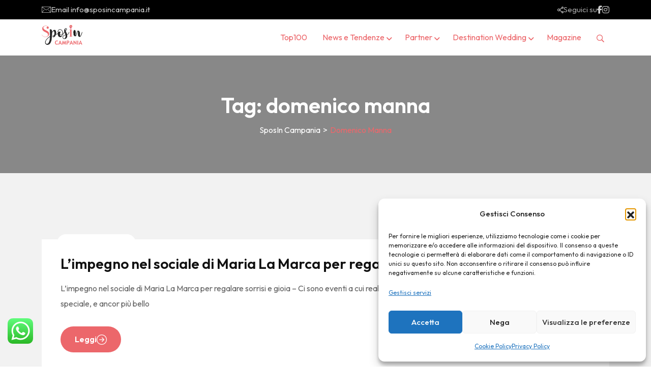

--- FILE ---
content_type: text/html; charset=UTF-8
request_url: https://www.sposincampania.it/tag/domenico-manna/
body_size: 39286
content:
<!doctype html><html lang="it-IT"><head><meta charset="UTF-8"><meta name="viewport" content="width=device-width, initial-scale=1.0, user-scalable=no" /><meta http-equiv="X-UA-Compatible" content="IE=edge"><meta name='robots' content='index, follow, max-image-preview:large, max-snippet:-1, max-video-preview:-1' /> <noscript><style>#preloader{display:none;}</style></noscript><title>domenico manna Archivi - SposIn Campania</title><link rel="canonical" href="https://www.sposincampania.it/tag/domenico-manna/" /><meta property="og:locale" content="it_IT" /><meta property="og:type" content="article" /><meta property="og:title" content="domenico manna Archivi - SposIn Campania" /><meta property="og:url" content="https://www.sposincampania.it/tag/domenico-manna/" /><meta property="og:site_name" content="SposIn Campania" /><meta name="twitter:card" content="summary_large_image" /> <script type="application/ld+json" class="yoast-schema-graph">{"@context":"https://schema.org","@graph":[{"@type":"CollectionPage","@id":"https://www.sposincampania.it/tag/domenico-manna/","url":"https://www.sposincampania.it/tag/domenico-manna/","name":"domenico manna Archivi - SposIn Campania","isPartOf":{"@id":"https://www.sposincampania.it/#website"},"primaryImageOfPage":{"@id":"https://www.sposincampania.it/tag/domenico-manna/#primaryimage"},"image":{"@id":"https://www.sposincampania.it/tag/domenico-manna/#primaryimage"},"thumbnailUrl":"","breadcrumb":{"@id":"https://www.sposincampania.it/tag/domenico-manna/#breadcrumb"},"inLanguage":"it-IT"},{"@type":"ImageObject","inLanguage":"it-IT","@id":"https://www.sposincampania.it/tag/domenico-manna/#primaryimage","url":"","contentUrl":""},{"@type":"BreadcrumbList","@id":"https://www.sposincampania.it/tag/domenico-manna/#breadcrumb","itemListElement":[{"@type":"ListItem","position":1,"name":"Home","item":"https://www.sposincampania.it/"},{"@type":"ListItem","position":2,"name":"domenico manna"}]},{"@type":"WebSite","@id":"https://www.sposincampania.it/#website","url":"https://www.sposincampania.it/","name":"SposIn Campania","description":"Rivista online dedicata agli sposi in Campania","publisher":{"@id":"https://www.sposincampania.it/#organization"},"potentialAction":[{"@type":"SearchAction","target":{"@type":"EntryPoint","urlTemplate":"https://www.sposincampania.it/?s={search_term_string}"},"query-input":{"@type":"PropertyValueSpecification","valueRequired":true,"valueName":"search_term_string"}}],"inLanguage":"it-IT"},{"@type":"Organization","@id":"https://www.sposincampania.it/#organization","name":"SposIn Campania","url":"https://www.sposincampania.it/","logo":{"@type":"ImageObject","inLanguage":"it-IT","@id":"https://www.sposincampania.it/#/schema/logo/image/","url":"https://www.sposincampania.it/wp-content/uploads/2025/01/cropped-sposin-solo-font.x88442-1.png","contentUrl":"https://www.sposincampania.it/wp-content/uploads/2025/01/cropped-sposin-solo-font.x88442-1.png","width":245,"height":122,"caption":"SposIn Campania"},"image":{"@id":"https://www.sposincampania.it/#/schema/logo/image/"}}]}</script> <link rel='dns-prefetch' href='//fonts.googleapis.com' /><link rel="alternate" type="application/rss+xml" title="SposIn Campania &raquo; Feed" href="https://www.sposincampania.it/feed/" /><link rel="alternate" type="application/rss+xml" title="SposIn Campania &raquo; Feed dei commenti" href="https://www.sposincampania.it/comments/feed/" /><link rel="alternate" type="application/rss+xml" title="SposIn Campania &raquo; domenico manna Feed del tag" href="https://www.sposincampania.it/tag/domenico-manna/feed/" /><style id='wp-img-auto-sizes-contain-inline-css' >img:is([sizes=auto i],[sizes^="auto," i]){contain-intrinsic-size:3000px 1500px}
/*# sourceURL=wp-img-auto-sizes-contain-inline-css */</style><link rel='stylesheet' id='rtcl-public-css' href='https://www.sposincampania.it/wp-content/plugins/classified-listing/assets/css/rtcl-public.min.css?ver=5.2.0'  media='all' /><style id='rtcl-public-inline-css' >:root{--rtcl-primary-color:#ec676b;--rtcl-link-hover-color:#000000;--rtcl-button-bg-color:#ec676b;--rtcl-button-color:#ffffff;--rtcl-button-hover-bg-color:#000000;--rtcl-button-hover-color:#ffffff;}
.rtcl .rtcl-icon, 
							.rtcl-chat-form button.rtcl-chat-send, 
							.rtcl-chat-container a.rtcl-chat-card-link .rtcl-cc-content .rtcl-cc-listing-amount,
							.rtcl-chat-container ul.rtcl-messages-list .rtcl-message span.read-receipt-status .rtcl-icon.rtcl-read{color: #ec676b;}#rtcl-chat-modal {background-color: var(--rtcl-primary-color); border-color: var(--rtcl-primary-color)}#rtcl-compare-btn-wrap a.rtcl-compare-btn, .rtcl-btn, #rtcl-compare-panel-btn, .rtcl-chat-container ul.rtcl-messages-list .rtcl-message-wrap.own-message .rtcl-message-text, .rtcl-sold-out {background : var(--rtcl-primary-color);}.rtcl a:hover{ color: var(--rtcl-link-hover-color)}.rtcl .rtcl-btn{ background-color: var(--rtcl-button-bg-color); border-color:var(--rtcl-button-bg-color); }.rtcl .rtcl-btn{ color: var(--rtcl-button-color); }[class*=rtcl-slider] [class*=swiper-button-],.rtcl-carousel-slider [class*=swiper-button-] { color: var(--rtcl-button-color); }.rtcl-pagination ul.page-numbers li span.page-numbers.current,.rtcl-pagination ul.page-numbers li a.page-numbers:hover{ background-color: var(--rtcl-button-hover-bg-color); }.rtcl .rtcl-btn:hover{ background-color: var(--rtcl-button-hover-bg-color); border-color: var(--rtcl-button-hover-bg-color); }.rtcl-pagination ul.page-numbers li a.page-numbers:hover, .rtcl-pagination ul.page-numbers li span.page-numbers.current{ color: var(--rtcl-button-hover-color); }.rtcl .rtcl-btn:hover{ color: var(--rtcl-button-hover-color)}[class*=rtcl-slider] [class*=swiper-button-],.rtcl-carousel-slider [class*=swiper-button-]:hover { color: var(--rtcl-button-hover-color); }.rtcl .rtcl-stores .rtcl-store-item:hover div.item-content{background-color: #ec676b;}
/*# sourceURL=rtcl-public-inline-css */</style><link rel='stylesheet' id='ht_ctc_main_css-css' href='https://www.sposincampania.it/wp-content/cache/autoptimize/autoptimize_single_90764566e6f527f37570b1106e05042f.php?ver=4.27'  media='all' /><link rel='stylesheet' id='hfe-widgets-style-css' href='https://www.sposincampania.it/wp-content/cache/autoptimize/autoptimize_single_df664f134688577591d5b39bd87e3743.php?ver=2.3.1'  media='all' /><style id='wp-emoji-styles-inline-css' >img.wp-smiley, img.emoji {
		display: inline !important;
		border: none !important;
		box-shadow: none !important;
		height: 1em !important;
		width: 1em !important;
		margin: 0 0.07em !important;
		vertical-align: -0.1em !important;
		background: none !important;
		padding: 0 !important;
	}
/*# sourceURL=wp-emoji-styles-inline-css */</style><link rel='stylesheet' id='wp-block-library-css' href='https://www.sposincampania.it/wp-includes/css/dist/block-library/style.min.css?ver=6.9'  media='all' /><style id='global-styles-inline-css' >:root{--wp--preset--aspect-ratio--square: 1;--wp--preset--aspect-ratio--4-3: 4/3;--wp--preset--aspect-ratio--3-4: 3/4;--wp--preset--aspect-ratio--3-2: 3/2;--wp--preset--aspect-ratio--2-3: 2/3;--wp--preset--aspect-ratio--16-9: 16/9;--wp--preset--aspect-ratio--9-16: 9/16;--wp--preset--color--black: #000000;--wp--preset--color--cyan-bluish-gray: #abb8c3;--wp--preset--color--white: #ffffff;--wp--preset--color--pale-pink: #f78da7;--wp--preset--color--vivid-red: #cf2e2e;--wp--preset--color--luminous-vivid-orange: #ff6900;--wp--preset--color--luminous-vivid-amber: #fcb900;--wp--preset--color--light-green-cyan: #7bdcb5;--wp--preset--color--vivid-green-cyan: #00d084;--wp--preset--color--pale-cyan-blue: #8ed1fc;--wp--preset--color--vivid-cyan-blue: #0693e3;--wp--preset--color--vivid-purple: #9b51e0;--wp--preset--color--listygo-primary: #ff4a52;--wp--preset--color--listygo-secondary: #CC1119;--wp--preset--color--listygo-light: #ffffff;--wp--preset--color--listygo-black: #111111;--wp--preset--color--listygo-dark: #646464;--wp--preset--gradient--vivid-cyan-blue-to-vivid-purple: linear-gradient(135deg,rgb(6,147,227) 0%,rgb(155,81,224) 100%);--wp--preset--gradient--light-green-cyan-to-vivid-green-cyan: linear-gradient(135deg,rgb(122,220,180) 0%,rgb(0,208,130) 100%);--wp--preset--gradient--luminous-vivid-amber-to-luminous-vivid-orange: linear-gradient(135deg,rgb(252,185,0) 0%,rgb(255,105,0) 100%);--wp--preset--gradient--luminous-vivid-orange-to-vivid-red: linear-gradient(135deg,rgb(255,105,0) 0%,rgb(207,46,46) 100%);--wp--preset--gradient--very-light-gray-to-cyan-bluish-gray: linear-gradient(135deg,rgb(238,238,238) 0%,rgb(169,184,195) 100%);--wp--preset--gradient--cool-to-warm-spectrum: linear-gradient(135deg,rgb(74,234,220) 0%,rgb(151,120,209) 20%,rgb(207,42,186) 40%,rgb(238,44,130) 60%,rgb(251,105,98) 80%,rgb(254,248,76) 100%);--wp--preset--gradient--blush-light-purple: linear-gradient(135deg,rgb(255,206,236) 0%,rgb(152,150,240) 100%);--wp--preset--gradient--blush-bordeaux: linear-gradient(135deg,rgb(254,205,165) 0%,rgb(254,45,45) 50%,rgb(107,0,62) 100%);--wp--preset--gradient--luminous-dusk: linear-gradient(135deg,rgb(255,203,112) 0%,rgb(199,81,192) 50%,rgb(65,88,208) 100%);--wp--preset--gradient--pale-ocean: linear-gradient(135deg,rgb(255,245,203) 0%,rgb(182,227,212) 50%,rgb(51,167,181) 100%);--wp--preset--gradient--electric-grass: linear-gradient(135deg,rgb(202,248,128) 0%,rgb(113,206,126) 100%);--wp--preset--gradient--midnight: linear-gradient(135deg,rgb(2,3,129) 0%,rgb(40,116,252) 100%);--wp--preset--font-size--small: 12px;--wp--preset--font-size--medium: 20px;--wp--preset--font-size--large: 32px;--wp--preset--font-size--x-large: 42px;--wp--preset--font-size--normal: 16px;--wp--preset--font-size--huge: 48px;--wp--preset--spacing--20: 0.44rem;--wp--preset--spacing--30: 0.67rem;--wp--preset--spacing--40: 1rem;--wp--preset--spacing--50: 1.5rem;--wp--preset--spacing--60: 2.25rem;--wp--preset--spacing--70: 3.38rem;--wp--preset--spacing--80: 5.06rem;--wp--preset--shadow--natural: 6px 6px 9px rgba(0, 0, 0, 0.2);--wp--preset--shadow--deep: 12px 12px 50px rgba(0, 0, 0, 0.4);--wp--preset--shadow--sharp: 6px 6px 0px rgba(0, 0, 0, 0.2);--wp--preset--shadow--outlined: 6px 6px 0px -3px rgb(255, 255, 255), 6px 6px rgb(0, 0, 0);--wp--preset--shadow--crisp: 6px 6px 0px rgb(0, 0, 0);}:where(.is-layout-flex){gap: 0.5em;}:where(.is-layout-grid){gap: 0.5em;}body .is-layout-flex{display: flex;}.is-layout-flex{flex-wrap: wrap;align-items: center;}.is-layout-flex > :is(*, div){margin: 0;}body .is-layout-grid{display: grid;}.is-layout-grid > :is(*, div){margin: 0;}:where(.wp-block-columns.is-layout-flex){gap: 2em;}:where(.wp-block-columns.is-layout-grid){gap: 2em;}:where(.wp-block-post-template.is-layout-flex){gap: 1.25em;}:where(.wp-block-post-template.is-layout-grid){gap: 1.25em;}.has-black-color{color: var(--wp--preset--color--black) !important;}.has-cyan-bluish-gray-color{color: var(--wp--preset--color--cyan-bluish-gray) !important;}.has-white-color{color: var(--wp--preset--color--white) !important;}.has-pale-pink-color{color: var(--wp--preset--color--pale-pink) !important;}.has-vivid-red-color{color: var(--wp--preset--color--vivid-red) !important;}.has-luminous-vivid-orange-color{color: var(--wp--preset--color--luminous-vivid-orange) !important;}.has-luminous-vivid-amber-color{color: var(--wp--preset--color--luminous-vivid-amber) !important;}.has-light-green-cyan-color{color: var(--wp--preset--color--light-green-cyan) !important;}.has-vivid-green-cyan-color{color: var(--wp--preset--color--vivid-green-cyan) !important;}.has-pale-cyan-blue-color{color: var(--wp--preset--color--pale-cyan-blue) !important;}.has-vivid-cyan-blue-color{color: var(--wp--preset--color--vivid-cyan-blue) !important;}.has-vivid-purple-color{color: var(--wp--preset--color--vivid-purple) !important;}.has-black-background-color{background-color: var(--wp--preset--color--black) !important;}.has-cyan-bluish-gray-background-color{background-color: var(--wp--preset--color--cyan-bluish-gray) !important;}.has-white-background-color{background-color: var(--wp--preset--color--white) !important;}.has-pale-pink-background-color{background-color: var(--wp--preset--color--pale-pink) !important;}.has-vivid-red-background-color{background-color: var(--wp--preset--color--vivid-red) !important;}.has-luminous-vivid-orange-background-color{background-color: var(--wp--preset--color--luminous-vivid-orange) !important;}.has-luminous-vivid-amber-background-color{background-color: var(--wp--preset--color--luminous-vivid-amber) !important;}.has-light-green-cyan-background-color{background-color: var(--wp--preset--color--light-green-cyan) !important;}.has-vivid-green-cyan-background-color{background-color: var(--wp--preset--color--vivid-green-cyan) !important;}.has-pale-cyan-blue-background-color{background-color: var(--wp--preset--color--pale-cyan-blue) !important;}.has-vivid-cyan-blue-background-color{background-color: var(--wp--preset--color--vivid-cyan-blue) !important;}.has-vivid-purple-background-color{background-color: var(--wp--preset--color--vivid-purple) !important;}.has-black-border-color{border-color: var(--wp--preset--color--black) !important;}.has-cyan-bluish-gray-border-color{border-color: var(--wp--preset--color--cyan-bluish-gray) !important;}.has-white-border-color{border-color: var(--wp--preset--color--white) !important;}.has-pale-pink-border-color{border-color: var(--wp--preset--color--pale-pink) !important;}.has-vivid-red-border-color{border-color: var(--wp--preset--color--vivid-red) !important;}.has-luminous-vivid-orange-border-color{border-color: var(--wp--preset--color--luminous-vivid-orange) !important;}.has-luminous-vivid-amber-border-color{border-color: var(--wp--preset--color--luminous-vivid-amber) !important;}.has-light-green-cyan-border-color{border-color: var(--wp--preset--color--light-green-cyan) !important;}.has-vivid-green-cyan-border-color{border-color: var(--wp--preset--color--vivid-green-cyan) !important;}.has-pale-cyan-blue-border-color{border-color: var(--wp--preset--color--pale-cyan-blue) !important;}.has-vivid-cyan-blue-border-color{border-color: var(--wp--preset--color--vivid-cyan-blue) !important;}.has-vivid-purple-border-color{border-color: var(--wp--preset--color--vivid-purple) !important;}.has-vivid-cyan-blue-to-vivid-purple-gradient-background{background: var(--wp--preset--gradient--vivid-cyan-blue-to-vivid-purple) !important;}.has-light-green-cyan-to-vivid-green-cyan-gradient-background{background: var(--wp--preset--gradient--light-green-cyan-to-vivid-green-cyan) !important;}.has-luminous-vivid-amber-to-luminous-vivid-orange-gradient-background{background: var(--wp--preset--gradient--luminous-vivid-amber-to-luminous-vivid-orange) !important;}.has-luminous-vivid-orange-to-vivid-red-gradient-background{background: var(--wp--preset--gradient--luminous-vivid-orange-to-vivid-red) !important;}.has-very-light-gray-to-cyan-bluish-gray-gradient-background{background: var(--wp--preset--gradient--very-light-gray-to-cyan-bluish-gray) !important;}.has-cool-to-warm-spectrum-gradient-background{background: var(--wp--preset--gradient--cool-to-warm-spectrum) !important;}.has-blush-light-purple-gradient-background{background: var(--wp--preset--gradient--blush-light-purple) !important;}.has-blush-bordeaux-gradient-background{background: var(--wp--preset--gradient--blush-bordeaux) !important;}.has-luminous-dusk-gradient-background{background: var(--wp--preset--gradient--luminous-dusk) !important;}.has-pale-ocean-gradient-background{background: var(--wp--preset--gradient--pale-ocean) !important;}.has-electric-grass-gradient-background{background: var(--wp--preset--gradient--electric-grass) !important;}.has-midnight-gradient-background{background: var(--wp--preset--gradient--midnight) !important;}.has-small-font-size{font-size: var(--wp--preset--font-size--small) !important;}.has-medium-font-size{font-size: var(--wp--preset--font-size--medium) !important;}.has-large-font-size{font-size: var(--wp--preset--font-size--large) !important;}.has-x-large-font-size{font-size: var(--wp--preset--font-size--x-large) !important;}
/*# sourceURL=global-styles-inline-css */</style><style id='classic-theme-styles-inline-css' >/*! This file is auto-generated */
.wp-block-button__link{color:#fff;background-color:#32373c;border-radius:9999px;box-shadow:none;text-decoration:none;padding:calc(.667em + 2px) calc(1.333em + 2px);font-size:1.125em}.wp-block-file__button{background:#32373c;color:#fff;text-decoration:none}
/*# sourceURL=/wp-includes/css/classic-themes.min.css */</style><link rel='stylesheet' id='contact-form-7-css' href='https://www.sposincampania.it/wp-content/cache/autoptimize/autoptimize_single_64ac31699f5326cb3c76122498b76f66.php?ver=6.1.2'  media='all' /><link rel='stylesheet' id='cmplz-general-css' href='https://www.sposincampania.it/wp-content/plugins/complianz-gdpr/assets/css/cookieblocker.min.css?ver=1760111613'  media='all' /><link rel='stylesheet' id='classified-listing-toolkits-elementor-css-css' href='https://www.sposincampania.it/wp-content/cache/autoptimize/autoptimize_single_dbca59624f33884124131a4d86f61748.php?ver=1.2.1'  media='all' /><link rel='stylesheet' id='hfe-style-css' href='https://www.sposincampania.it/wp-content/cache/autoptimize/autoptimize_single_a5bf64d5859ee94a3e8e93d592d6d2a0.php?ver=2.3.1'  media='all' /><link rel='stylesheet' id='elementor-icons-css' href='https://www.sposincampania.it/wp-content/plugins/elementor/assets/lib/eicons/css/elementor-icons.min.css?ver=5.44.0'  media='all' /><link rel='stylesheet' id='elementor-frontend-css' href='https://www.sposincampania.it/wp-content/plugins/elementor/assets/css/frontend.min.css?ver=3.32.5'  media='all' /><style id='elementor-frontend-inline-css' >@-webkit-keyframes ha_fadeIn{0%{opacity:0}to{opacity:1}}@keyframes ha_fadeIn{0%{opacity:0}to{opacity:1}}@-webkit-keyframes ha_zoomIn{0%{opacity:0;-webkit-transform:scale3d(.3,.3,.3);transform:scale3d(.3,.3,.3)}50%{opacity:1}}@keyframes ha_zoomIn{0%{opacity:0;-webkit-transform:scale3d(.3,.3,.3);transform:scale3d(.3,.3,.3)}50%{opacity:1}}@-webkit-keyframes ha_rollIn{0%{opacity:0;-webkit-transform:translate3d(-100%,0,0) rotate3d(0,0,1,-120deg);transform:translate3d(-100%,0,0) rotate3d(0,0,1,-120deg)}to{opacity:1}}@keyframes ha_rollIn{0%{opacity:0;-webkit-transform:translate3d(-100%,0,0) rotate3d(0,0,1,-120deg);transform:translate3d(-100%,0,0) rotate3d(0,0,1,-120deg)}to{opacity:1}}@-webkit-keyframes ha_bounce{0%,20%,53%,to{-webkit-animation-timing-function:cubic-bezier(.215,.61,.355,1);animation-timing-function:cubic-bezier(.215,.61,.355,1)}40%,43%{-webkit-transform:translate3d(0,-30px,0) scaleY(1.1);transform:translate3d(0,-30px,0) scaleY(1.1);-webkit-animation-timing-function:cubic-bezier(.755,.05,.855,.06);animation-timing-function:cubic-bezier(.755,.05,.855,.06)}70%{-webkit-transform:translate3d(0,-15px,0) scaleY(1.05);transform:translate3d(0,-15px,0) scaleY(1.05);-webkit-animation-timing-function:cubic-bezier(.755,.05,.855,.06);animation-timing-function:cubic-bezier(.755,.05,.855,.06)}80%{-webkit-transition-timing-function:cubic-bezier(.215,.61,.355,1);transition-timing-function:cubic-bezier(.215,.61,.355,1);-webkit-transform:translate3d(0,0,0) scaleY(.95);transform:translate3d(0,0,0) scaleY(.95)}90%{-webkit-transform:translate3d(0,-4px,0) scaleY(1.02);transform:translate3d(0,-4px,0) scaleY(1.02)}}@keyframes ha_bounce{0%,20%,53%,to{-webkit-animation-timing-function:cubic-bezier(.215,.61,.355,1);animation-timing-function:cubic-bezier(.215,.61,.355,1)}40%,43%{-webkit-transform:translate3d(0,-30px,0) scaleY(1.1);transform:translate3d(0,-30px,0) scaleY(1.1);-webkit-animation-timing-function:cubic-bezier(.755,.05,.855,.06);animation-timing-function:cubic-bezier(.755,.05,.855,.06)}70%{-webkit-transform:translate3d(0,-15px,0) scaleY(1.05);transform:translate3d(0,-15px,0) scaleY(1.05);-webkit-animation-timing-function:cubic-bezier(.755,.05,.855,.06);animation-timing-function:cubic-bezier(.755,.05,.855,.06)}80%{-webkit-transition-timing-function:cubic-bezier(.215,.61,.355,1);transition-timing-function:cubic-bezier(.215,.61,.355,1);-webkit-transform:translate3d(0,0,0) scaleY(.95);transform:translate3d(0,0,0) scaleY(.95)}90%{-webkit-transform:translate3d(0,-4px,0) scaleY(1.02);transform:translate3d(0,-4px,0) scaleY(1.02)}}@-webkit-keyframes ha_bounceIn{0%,20%,40%,60%,80%,to{-webkit-animation-timing-function:cubic-bezier(.215,.61,.355,1);animation-timing-function:cubic-bezier(.215,.61,.355,1)}0%{opacity:0;-webkit-transform:scale3d(.3,.3,.3);transform:scale3d(.3,.3,.3)}20%{-webkit-transform:scale3d(1.1,1.1,1.1);transform:scale3d(1.1,1.1,1.1)}40%{-webkit-transform:scale3d(.9,.9,.9);transform:scale3d(.9,.9,.9)}60%{opacity:1;-webkit-transform:scale3d(1.03,1.03,1.03);transform:scale3d(1.03,1.03,1.03)}80%{-webkit-transform:scale3d(.97,.97,.97);transform:scale3d(.97,.97,.97)}to{opacity:1}}@keyframes ha_bounceIn{0%,20%,40%,60%,80%,to{-webkit-animation-timing-function:cubic-bezier(.215,.61,.355,1);animation-timing-function:cubic-bezier(.215,.61,.355,1)}0%{opacity:0;-webkit-transform:scale3d(.3,.3,.3);transform:scale3d(.3,.3,.3)}20%{-webkit-transform:scale3d(1.1,1.1,1.1);transform:scale3d(1.1,1.1,1.1)}40%{-webkit-transform:scale3d(.9,.9,.9);transform:scale3d(.9,.9,.9)}60%{opacity:1;-webkit-transform:scale3d(1.03,1.03,1.03);transform:scale3d(1.03,1.03,1.03)}80%{-webkit-transform:scale3d(.97,.97,.97);transform:scale3d(.97,.97,.97)}to{opacity:1}}@-webkit-keyframes ha_flipInX{0%{opacity:0;-webkit-transform:perspective(400px) rotate3d(1,0,0,90deg);transform:perspective(400px) rotate3d(1,0,0,90deg);-webkit-animation-timing-function:ease-in;animation-timing-function:ease-in}40%{-webkit-transform:perspective(400px) rotate3d(1,0,0,-20deg);transform:perspective(400px) rotate3d(1,0,0,-20deg);-webkit-animation-timing-function:ease-in;animation-timing-function:ease-in}60%{opacity:1;-webkit-transform:perspective(400px) rotate3d(1,0,0,10deg);transform:perspective(400px) rotate3d(1,0,0,10deg)}80%{-webkit-transform:perspective(400px) rotate3d(1,0,0,-5deg);transform:perspective(400px) rotate3d(1,0,0,-5deg)}}@keyframes ha_flipInX{0%{opacity:0;-webkit-transform:perspective(400px) rotate3d(1,0,0,90deg);transform:perspective(400px) rotate3d(1,0,0,90deg);-webkit-animation-timing-function:ease-in;animation-timing-function:ease-in}40%{-webkit-transform:perspective(400px) rotate3d(1,0,0,-20deg);transform:perspective(400px) rotate3d(1,0,0,-20deg);-webkit-animation-timing-function:ease-in;animation-timing-function:ease-in}60%{opacity:1;-webkit-transform:perspective(400px) rotate3d(1,0,0,10deg);transform:perspective(400px) rotate3d(1,0,0,10deg)}80%{-webkit-transform:perspective(400px) rotate3d(1,0,0,-5deg);transform:perspective(400px) rotate3d(1,0,0,-5deg)}}@-webkit-keyframes ha_flipInY{0%{opacity:0;-webkit-transform:perspective(400px) rotate3d(0,1,0,90deg);transform:perspective(400px) rotate3d(0,1,0,90deg);-webkit-animation-timing-function:ease-in;animation-timing-function:ease-in}40%{-webkit-transform:perspective(400px) rotate3d(0,1,0,-20deg);transform:perspective(400px) rotate3d(0,1,0,-20deg);-webkit-animation-timing-function:ease-in;animation-timing-function:ease-in}60%{opacity:1;-webkit-transform:perspective(400px) rotate3d(0,1,0,10deg);transform:perspective(400px) rotate3d(0,1,0,10deg)}80%{-webkit-transform:perspective(400px) rotate3d(0,1,0,-5deg);transform:perspective(400px) rotate3d(0,1,0,-5deg)}}@keyframes ha_flipInY{0%{opacity:0;-webkit-transform:perspective(400px) rotate3d(0,1,0,90deg);transform:perspective(400px) rotate3d(0,1,0,90deg);-webkit-animation-timing-function:ease-in;animation-timing-function:ease-in}40%{-webkit-transform:perspective(400px) rotate3d(0,1,0,-20deg);transform:perspective(400px) rotate3d(0,1,0,-20deg);-webkit-animation-timing-function:ease-in;animation-timing-function:ease-in}60%{opacity:1;-webkit-transform:perspective(400px) rotate3d(0,1,0,10deg);transform:perspective(400px) rotate3d(0,1,0,10deg)}80%{-webkit-transform:perspective(400px) rotate3d(0,1,0,-5deg);transform:perspective(400px) rotate3d(0,1,0,-5deg)}}@-webkit-keyframes ha_swing{20%{-webkit-transform:rotate3d(0,0,1,15deg);transform:rotate3d(0,0,1,15deg)}40%{-webkit-transform:rotate3d(0,0,1,-10deg);transform:rotate3d(0,0,1,-10deg)}60%{-webkit-transform:rotate3d(0,0,1,5deg);transform:rotate3d(0,0,1,5deg)}80%{-webkit-transform:rotate3d(0,0,1,-5deg);transform:rotate3d(0,0,1,-5deg)}}@keyframes ha_swing{20%{-webkit-transform:rotate3d(0,0,1,15deg);transform:rotate3d(0,0,1,15deg)}40%{-webkit-transform:rotate3d(0,0,1,-10deg);transform:rotate3d(0,0,1,-10deg)}60%{-webkit-transform:rotate3d(0,0,1,5deg);transform:rotate3d(0,0,1,5deg)}80%{-webkit-transform:rotate3d(0,0,1,-5deg);transform:rotate3d(0,0,1,-5deg)}}@-webkit-keyframes ha_slideInDown{0%{visibility:visible;-webkit-transform:translate3d(0,-100%,0);transform:translate3d(0,-100%,0)}}@keyframes ha_slideInDown{0%{visibility:visible;-webkit-transform:translate3d(0,-100%,0);transform:translate3d(0,-100%,0)}}@-webkit-keyframes ha_slideInUp{0%{visibility:visible;-webkit-transform:translate3d(0,100%,0);transform:translate3d(0,100%,0)}}@keyframes ha_slideInUp{0%{visibility:visible;-webkit-transform:translate3d(0,100%,0);transform:translate3d(0,100%,0)}}@-webkit-keyframes ha_slideInLeft{0%{visibility:visible;-webkit-transform:translate3d(-100%,0,0);transform:translate3d(-100%,0,0)}}@keyframes ha_slideInLeft{0%{visibility:visible;-webkit-transform:translate3d(-100%,0,0);transform:translate3d(-100%,0,0)}}@-webkit-keyframes ha_slideInRight{0%{visibility:visible;-webkit-transform:translate3d(100%,0,0);transform:translate3d(100%,0,0)}}@keyframes ha_slideInRight{0%{visibility:visible;-webkit-transform:translate3d(100%,0,0);transform:translate3d(100%,0,0)}}.ha_fadeIn{-webkit-animation-name:ha_fadeIn;animation-name:ha_fadeIn}.ha_zoomIn{-webkit-animation-name:ha_zoomIn;animation-name:ha_zoomIn}.ha_rollIn{-webkit-animation-name:ha_rollIn;animation-name:ha_rollIn}.ha_bounce{-webkit-transform-origin:center bottom;-ms-transform-origin:center bottom;transform-origin:center bottom;-webkit-animation-name:ha_bounce;animation-name:ha_bounce}.ha_bounceIn{-webkit-animation-name:ha_bounceIn;animation-name:ha_bounceIn;-webkit-animation-duration:.75s;-webkit-animation-duration:calc(var(--animate-duration)*.75);animation-duration:.75s;animation-duration:calc(var(--animate-duration)*.75)}.ha_flipInX,.ha_flipInY{-webkit-animation-name:ha_flipInX;animation-name:ha_flipInX;-webkit-backface-visibility:visible!important;backface-visibility:visible!important}.ha_flipInY{-webkit-animation-name:ha_flipInY;animation-name:ha_flipInY}.ha_swing{-webkit-transform-origin:top center;-ms-transform-origin:top center;transform-origin:top center;-webkit-animation-name:ha_swing;animation-name:ha_swing}.ha_slideInDown{-webkit-animation-name:ha_slideInDown;animation-name:ha_slideInDown}.ha_slideInUp{-webkit-animation-name:ha_slideInUp;animation-name:ha_slideInUp}.ha_slideInLeft{-webkit-animation-name:ha_slideInLeft;animation-name:ha_slideInLeft}.ha_slideInRight{-webkit-animation-name:ha_slideInRight;animation-name:ha_slideInRight}.ha-css-transform-yes{-webkit-transition-duration:var(--ha-tfx-transition-duration, .2s);transition-duration:var(--ha-tfx-transition-duration, .2s);-webkit-transition-property:-webkit-transform;transition-property:transform;transition-property:transform,-webkit-transform;-webkit-transform:translate(var(--ha-tfx-translate-x, 0),var(--ha-tfx-translate-y, 0)) scale(var(--ha-tfx-scale-x, 1),var(--ha-tfx-scale-y, 1)) skew(var(--ha-tfx-skew-x, 0),var(--ha-tfx-skew-y, 0)) rotateX(var(--ha-tfx-rotate-x, 0)) rotateY(var(--ha-tfx-rotate-y, 0)) rotateZ(var(--ha-tfx-rotate-z, 0));transform:translate(var(--ha-tfx-translate-x, 0),var(--ha-tfx-translate-y, 0)) scale(var(--ha-tfx-scale-x, 1),var(--ha-tfx-scale-y, 1)) skew(var(--ha-tfx-skew-x, 0),var(--ha-tfx-skew-y, 0)) rotateX(var(--ha-tfx-rotate-x, 0)) rotateY(var(--ha-tfx-rotate-y, 0)) rotateZ(var(--ha-tfx-rotate-z, 0))}.ha-css-transform-yes:hover{-webkit-transform:translate(var(--ha-tfx-translate-x-hover, var(--ha-tfx-translate-x, 0)),var(--ha-tfx-translate-y-hover, var(--ha-tfx-translate-y, 0))) scale(var(--ha-tfx-scale-x-hover, var(--ha-tfx-scale-x, 1)),var(--ha-tfx-scale-y-hover, var(--ha-tfx-scale-y, 1))) skew(var(--ha-tfx-skew-x-hover, var(--ha-tfx-skew-x, 0)),var(--ha-tfx-skew-y-hover, var(--ha-tfx-skew-y, 0))) rotateX(var(--ha-tfx-rotate-x-hover, var(--ha-tfx-rotate-x, 0))) rotateY(var(--ha-tfx-rotate-y-hover, var(--ha-tfx-rotate-y, 0))) rotateZ(var(--ha-tfx-rotate-z-hover, var(--ha-tfx-rotate-z, 0)));transform:translate(var(--ha-tfx-translate-x-hover, var(--ha-tfx-translate-x, 0)),var(--ha-tfx-translate-y-hover, var(--ha-tfx-translate-y, 0))) scale(var(--ha-tfx-scale-x-hover, var(--ha-tfx-scale-x, 1)),var(--ha-tfx-scale-y-hover, var(--ha-tfx-scale-y, 1))) skew(var(--ha-tfx-skew-x-hover, var(--ha-tfx-skew-x, 0)),var(--ha-tfx-skew-y-hover, var(--ha-tfx-skew-y, 0))) rotateX(var(--ha-tfx-rotate-x-hover, var(--ha-tfx-rotate-x, 0))) rotateY(var(--ha-tfx-rotate-y-hover, var(--ha-tfx-rotate-y, 0))) rotateZ(var(--ha-tfx-rotate-z-hover, var(--ha-tfx-rotate-z, 0)))}.happy-addon>.elementor-widget-container{word-wrap:break-word;overflow-wrap:break-word}.happy-addon>.elementor-widget-container,.happy-addon>.elementor-widget-container *{-webkit-box-sizing:border-box;box-sizing:border-box}.happy-addon p:empty{display:none}.happy-addon .elementor-inline-editing{min-height:auto!important}.happy-addon-pro img{max-width:100%;height:auto;-o-object-fit:cover;object-fit:cover}.ha-screen-reader-text{position:absolute;overflow:hidden;clip:rect(1px,1px,1px,1px);margin:-1px;padding:0;width:1px;height:1px;border:0;word-wrap:normal!important;-webkit-clip-path:inset(50%);clip-path:inset(50%)}.ha-has-bg-overlay>.elementor-widget-container{position:relative;z-index:1}.ha-has-bg-overlay>.elementor-widget-container:before{position:absolute;top:0;left:0;z-index:-1;width:100%;height:100%;content:""}.ha-popup--is-enabled .ha-js-popup,.ha-popup--is-enabled .ha-js-popup img{cursor:-webkit-zoom-in!important;cursor:zoom-in!important}.mfp-wrap .mfp-arrow,.mfp-wrap .mfp-close{background-color:transparent}.mfp-wrap .mfp-arrow:focus,.mfp-wrap .mfp-close:focus{outline-width:thin}.ha-advanced-tooltip-enable{position:relative;cursor:pointer;--ha-tooltip-arrow-color:black;--ha-tooltip-arrow-distance:0}.ha-advanced-tooltip-enable .ha-advanced-tooltip-content{position:absolute;z-index:999;display:none;padding:5px 0;width:120px;height:auto;border-radius:6px;background-color:#000;color:#fff;text-align:center;opacity:0}.ha-advanced-tooltip-enable .ha-advanced-tooltip-content::after{position:absolute;border-width:5px;border-style:solid;content:""}.ha-advanced-tooltip-enable .ha-advanced-tooltip-content.no-arrow::after{visibility:hidden}.ha-advanced-tooltip-enable .ha-advanced-tooltip-content.show{display:inline-block;opacity:1}.ha-advanced-tooltip-enable.ha-advanced-tooltip-top .ha-advanced-tooltip-content,body[data-elementor-device-mode=tablet] .ha-advanced-tooltip-enable.ha-advanced-tooltip-tablet-top .ha-advanced-tooltip-content{top:unset;right:0;bottom:calc(101% + var(--ha-tooltip-arrow-distance));left:0;margin:0 auto}.ha-advanced-tooltip-enable.ha-advanced-tooltip-top .ha-advanced-tooltip-content::after,body[data-elementor-device-mode=tablet] .ha-advanced-tooltip-enable.ha-advanced-tooltip-tablet-top .ha-advanced-tooltip-content::after{top:100%;right:unset;bottom:unset;left:50%;border-color:var(--ha-tooltip-arrow-color) transparent transparent transparent;-webkit-transform:translateX(-50%);-ms-transform:translateX(-50%);transform:translateX(-50%)}.ha-advanced-tooltip-enable.ha-advanced-tooltip-bottom .ha-advanced-tooltip-content,body[data-elementor-device-mode=tablet] .ha-advanced-tooltip-enable.ha-advanced-tooltip-tablet-bottom .ha-advanced-tooltip-content{top:calc(101% + var(--ha-tooltip-arrow-distance));right:0;bottom:unset;left:0;margin:0 auto}.ha-advanced-tooltip-enable.ha-advanced-tooltip-bottom .ha-advanced-tooltip-content::after,body[data-elementor-device-mode=tablet] .ha-advanced-tooltip-enable.ha-advanced-tooltip-tablet-bottom .ha-advanced-tooltip-content::after{top:unset;right:unset;bottom:100%;left:50%;border-color:transparent transparent var(--ha-tooltip-arrow-color) transparent;-webkit-transform:translateX(-50%);-ms-transform:translateX(-50%);transform:translateX(-50%)}.ha-advanced-tooltip-enable.ha-advanced-tooltip-left .ha-advanced-tooltip-content,body[data-elementor-device-mode=tablet] .ha-advanced-tooltip-enable.ha-advanced-tooltip-tablet-left .ha-advanced-tooltip-content{top:50%;right:calc(101% + var(--ha-tooltip-arrow-distance));bottom:unset;left:unset;-webkit-transform:translateY(-50%);-ms-transform:translateY(-50%);transform:translateY(-50%)}.ha-advanced-tooltip-enable.ha-advanced-tooltip-left .ha-advanced-tooltip-content::after,body[data-elementor-device-mode=tablet] .ha-advanced-tooltip-enable.ha-advanced-tooltip-tablet-left .ha-advanced-tooltip-content::after{top:50%;right:unset;bottom:unset;left:100%;border-color:transparent transparent transparent var(--ha-tooltip-arrow-color);-webkit-transform:translateY(-50%);-ms-transform:translateY(-50%);transform:translateY(-50%)}.ha-advanced-tooltip-enable.ha-advanced-tooltip-right .ha-advanced-tooltip-content,body[data-elementor-device-mode=tablet] .ha-advanced-tooltip-enable.ha-advanced-tooltip-tablet-right .ha-advanced-tooltip-content{top:50%;right:unset;bottom:unset;left:calc(101% + var(--ha-tooltip-arrow-distance));-webkit-transform:translateY(-50%);-ms-transform:translateY(-50%);transform:translateY(-50%)}.ha-advanced-tooltip-enable.ha-advanced-tooltip-right .ha-advanced-tooltip-content::after,body[data-elementor-device-mode=tablet] .ha-advanced-tooltip-enable.ha-advanced-tooltip-tablet-right .ha-advanced-tooltip-content::after{top:50%;right:100%;bottom:unset;left:unset;border-color:transparent var(--ha-tooltip-arrow-color) transparent transparent;-webkit-transform:translateY(-50%);-ms-transform:translateY(-50%);transform:translateY(-50%)}body[data-elementor-device-mode=mobile] .ha-advanced-tooltip-enable.ha-advanced-tooltip-mobile-top .ha-advanced-tooltip-content{top:unset;right:0;bottom:calc(101% + var(--ha-tooltip-arrow-distance));left:0;margin:0 auto}body[data-elementor-device-mode=mobile] .ha-advanced-tooltip-enable.ha-advanced-tooltip-mobile-top .ha-advanced-tooltip-content::after{top:100%;right:unset;bottom:unset;left:50%;border-color:var(--ha-tooltip-arrow-color) transparent transparent transparent;-webkit-transform:translateX(-50%);-ms-transform:translateX(-50%);transform:translateX(-50%)}body[data-elementor-device-mode=mobile] .ha-advanced-tooltip-enable.ha-advanced-tooltip-mobile-bottom .ha-advanced-tooltip-content{top:calc(101% + var(--ha-tooltip-arrow-distance));right:0;bottom:unset;left:0;margin:0 auto}body[data-elementor-device-mode=mobile] .ha-advanced-tooltip-enable.ha-advanced-tooltip-mobile-bottom .ha-advanced-tooltip-content::after{top:unset;right:unset;bottom:100%;left:50%;border-color:transparent transparent var(--ha-tooltip-arrow-color) transparent;-webkit-transform:translateX(-50%);-ms-transform:translateX(-50%);transform:translateX(-50%)}body[data-elementor-device-mode=mobile] .ha-advanced-tooltip-enable.ha-advanced-tooltip-mobile-left .ha-advanced-tooltip-content{top:50%;right:calc(101% + var(--ha-tooltip-arrow-distance));bottom:unset;left:unset;-webkit-transform:translateY(-50%);-ms-transform:translateY(-50%);transform:translateY(-50%)}body[data-elementor-device-mode=mobile] .ha-advanced-tooltip-enable.ha-advanced-tooltip-mobile-left .ha-advanced-tooltip-content::after{top:50%;right:unset;bottom:unset;left:100%;border-color:transparent transparent transparent var(--ha-tooltip-arrow-color);-webkit-transform:translateY(-50%);-ms-transform:translateY(-50%);transform:translateY(-50%)}body[data-elementor-device-mode=mobile] .ha-advanced-tooltip-enable.ha-advanced-tooltip-mobile-right .ha-advanced-tooltip-content{top:50%;right:unset;bottom:unset;left:calc(101% + var(--ha-tooltip-arrow-distance));-webkit-transform:translateY(-50%);-ms-transform:translateY(-50%);transform:translateY(-50%)}body[data-elementor-device-mode=mobile] .ha-advanced-tooltip-enable.ha-advanced-tooltip-mobile-right .ha-advanced-tooltip-content::after{top:50%;right:100%;bottom:unset;left:unset;border-color:transparent var(--ha-tooltip-arrow-color) transparent transparent;-webkit-transform:translateY(-50%);-ms-transform:translateY(-50%);transform:translateY(-50%)}body.elementor-editor-active .happy-addon.ha-gravityforms .gform_wrapper{display:block!important}.ha-scroll-to-top-wrap.ha-scroll-to-top-hide{display:none}.ha-scroll-to-top-wrap.edit-mode,.ha-scroll-to-top-wrap.single-page-off{display:none!important}.ha-scroll-to-top-button{position:fixed;right:15px;bottom:15px;z-index:9999;display:-webkit-box;display:-webkit-flex;display:-ms-flexbox;display:flex;-webkit-box-align:center;-webkit-align-items:center;align-items:center;-ms-flex-align:center;-webkit-box-pack:center;-ms-flex-pack:center;-webkit-justify-content:center;justify-content:center;width:50px;height:50px;border-radius:50px;background-color:#5636d1;color:#fff;text-align:center;opacity:1;cursor:pointer;-webkit-transition:all .3s;transition:all .3s}.ha-scroll-to-top-button i{color:#fff;font-size:16px}.ha-scroll-to-top-button:hover{background-color:#e2498a}
/*# sourceURL=elementor-frontend-inline-css */</style><link rel='stylesheet' id='elementor-post-1731-css' href='https://www.sposincampania.it/wp-content/cache/autoptimize/autoptimize_single_caadc226c17a362e77d8844ee3cbedda.php?ver=1767832638'  media='all' /><link rel='stylesheet' id='rtcl-pro-public-css' href='https://www.sposincampania.it/wp-content/plugins/classified-listing-pro/assets/css/public.min.css?ver=3.0.2'  media='all' /><link rel='stylesheet' id='gb-frontend-block-pro-css' href='https://www.sposincampania.it/wp-content/cache/autoptimize/autoptimize_single_2152ca778b6b4de51ec7a5ffdf9f4a06.php?ver=3.0.2'  media='all' /><link rel='stylesheet' id='parent-style-css' href='https://www.sposincampania.it/wp-content/themes/listygo/style.css?ver=6.9'  media='all' /><link rel='stylesheet' id='child-style-css' href='https://www.sposincampania.it/wp-content/themes/listygo-child/style.css?ver=6.9'  media='all' /><link rel='stylesheet' id='cherry-handler-css-css' href='https://www.sposincampania.it/wp-content/plugins/jetwidgets-for-elementor/cherry-framework/modules/cherry-handler/assets/css/cherry-handler-styles.min.css?ver=1.5.11'  media='all' /><link rel='stylesheet' id='jet-widgets-css' href='https://www.sposincampania.it/wp-content/cache/autoptimize/autoptimize_single_b28874862b64aab33de86672f867d352.php?ver=1.0.20'  media='all' /><link rel='stylesheet' id='jet-widgets-skin-css' href='https://www.sposincampania.it/wp-content/cache/autoptimize/autoptimize_single_fd2880c695b179b03d1504038a4689da.php?ver=1.0.20'  media='all' /><link rel='stylesheet' id='jet-juxtapose-css-css' href='https://www.sposincampania.it/wp-content/cache/autoptimize/autoptimize_single_257f57969efdd02a8a3e16f041161a36.php?ver=1.3.0'  media='all' /><link rel='stylesheet' id='dflip-style-css' href='https://www.sposincampania.it/wp-content/plugins/3d-flipbook-dflip-lite/assets/css/dflip.min.css?ver=2.3.75'  media='all' /><link rel='stylesheet' id='gb-frontend-block-css' href='https://www.sposincampania.it/wp-content/cache/autoptimize/autoptimize_single_9449be52ff3ad7913547be2aa2b690d1.php?ver=5.2.0'  media='all' /><link rel='stylesheet' id='widget-heading-css' href='https://www.sposincampania.it/wp-content/plugins/elementor/assets/css/widget-heading.min.css?ver=3.32.5'  media='all' /><link rel='stylesheet' id='e-popup-css' href='https://www.sposincampania.it/wp-content/plugins/elementor-pro/assets/css/conditionals/popup.min.css?ver=3.27.0'  media='all' /><link rel='stylesheet' id='elementor-post-319402-css' href='https://www.sposincampania.it/wp-content/cache/autoptimize/autoptimize_single_5418461316331f11ec452bb73daa5f44.php?ver=1767832638'  media='all' /><link rel='stylesheet' id='happy-icons-css' href='https://www.sposincampania.it/wp-content/plugins/happy-elementor-addons/assets/fonts/style.min.css?ver=3.16.4'  media='all' /><link rel='stylesheet' id='font-awesome-css' href='https://www.sposincampania.it/wp-content/plugins/elementor/assets/lib/font-awesome/css/font-awesome.min.css?ver=4.7.0'  media='all' /><link rel='stylesheet' id='listygo-gfonts-css' href='//fonts.googleapis.com/css?family=Outfit%3A300%2C400%2C500%2C600%2C700&#038;display=fallback&#038;ver=1.3.13'  media='all' /><link rel='stylesheet' id='bootstrap-css' href='https://www.sposincampania.it/wp-content/themes/listygo/assets/vendor/bootstrap/bootstrap.min.css?ver=1.3.13'  media='all' /><link rel='stylesheet' id='fontawesome-css' href='https://www.sposincampania.it/wp-content/plugins/classified-listing/assets/vendor/fontawesome/css/all.min.css?ver=6.7.1'  media='all' /><link rel='stylesheet' id='flaticon-css' href='https://www.sposincampania.it/wp-content/cache/autoptimize/autoptimize_single_989433cb267213120d8ba075bea42a21.php?ver=1.3.13'  media='all' /><link rel='stylesheet' id='fontello-css' href='https://www.sposincampania.it/wp-content/cache/autoptimize/autoptimize_single_4ae0a388bf645995309312621c11a397.php?ver=1.3.13'  media='all' /><link rel='stylesheet' id='animate-css' href='https://www.sposincampania.it/wp-content/cache/autoptimize/autoptimize_single_725e9753c3030c2a3c22ee3e29a92082.php?ver=1.3.13'  media='all' /><link rel='stylesheet' id='rangeSlider-css' href='https://www.sposincampania.it/wp-content/themes/listygo/assets/vendor/rangeSlider/ion.rangeSlider.min.css?ver=1.3.13'  media='all' /><link rel='stylesheet' id='photoswipe-css' href='https://www.sposincampania.it/wp-content/cache/autoptimize/autoptimize_single_a78e12d3a036307b9ef08fc063278e02.php?ver=3.0.2'  media='all' /><link rel='stylesheet' id='photoswipe-default-skin-css' href='https://www.sposincampania.it/wp-content/cache/autoptimize/autoptimize_single_1ce09d402b4c3aee84ed6299f793cd21.php?ver=3.0.2'  media='all' /><link rel='stylesheet' id='rttheme-select2-css-css' href='https://www.sposincampania.it/wp-content/themes/listygo/inc/customizer/assets/select2.min.css?ver=4.0.6'  media='all' /><link rel='stylesheet' id='listygo-style-css' href='https://www.sposincampania.it/wp-content/cache/autoptimize/autoptimize_single_de8dc5c138e2f3b26cf839bfb4f2f298.php?ver=1.3.13'  media='all' /><link rel='stylesheet' id='hfe-elementor-icons-css' href='https://www.sposincampania.it/wp-content/plugins/elementor/assets/lib/eicons/css/elementor-icons.min.css?ver=5.34.0'  media='all' /><link rel='stylesheet' id='hfe-icons-list-css' href='https://www.sposincampania.it/wp-content/plugins/elementor/assets/css/widget-icon-list.min.css?ver=3.24.3'  media='all' /><link rel='stylesheet' id='hfe-social-icons-css' href='https://www.sposincampania.it/wp-content/plugins/elementor/assets/css/widget-social-icons.min.css?ver=3.24.0'  media='all' /><link rel='stylesheet' id='hfe-social-share-icons-brands-css' href='https://www.sposincampania.it/wp-content/cache/autoptimize/autoptimize_single_1f1c6abbb54c6d189b7263e0861fae8a.php?ver=5.15.3'  media='all' /><link rel='stylesheet' id='hfe-social-share-icons-fontawesome-css' href='https://www.sposincampania.it/wp-content/cache/autoptimize/autoptimize_single_aae648ec410260f859ac89e58a8372c1.php?ver=5.15.3'  media='all' /><link rel='stylesheet' id='hfe-nav-menu-icons-css' href='https://www.sposincampania.it/wp-content/cache/autoptimize/autoptimize_single_8d37441d69ebc9b55dff2c7c214ef997.php?ver=5.15.3'  media='all' /><link rel='stylesheet' id='hfe-widget-blockquote-css' href='https://www.sposincampania.it/wp-content/plugins/elementor-pro/assets/css/widget-blockquote.min.css?ver=3.25.0'  media='all' /><link rel='stylesheet' id='hfe-mega-menu-css' href='https://www.sposincampania.it/wp-content/plugins/elementor-pro/assets/css/widget-mega-menu.min.css?ver=3.26.2'  media='all' /><link rel='stylesheet' id='hfe-nav-menu-widget-css' href='https://www.sposincampania.it/wp-content/plugins/elementor-pro/assets/css/widget-nav-menu.min.css?ver=3.26.0'  media='all' /><link rel='stylesheet' id='listygo-core-css' href='https://www.sposincampania.it/wp-content/cache/autoptimize/autoptimize_single_4a8bc9023c64e1cb2407a5cf678e7d88.php?ver=6.9'  media='all' /><link rel='stylesheet' id='eael-general-css' href='https://www.sposincampania.it/wp-content/plugins/essential-addons-for-elementor-lite/assets/front-end/css/view/general.min.css?ver=6.1.11'  media='all' /><style id='listygo-dynamic-inline-css' >.breadcrumbs-banner:before { background-color: #111111}.breadcrumbs-banner:before { opacity: 0.5}.full-page-background { background-image: url()} :root { --body-font: Outfit; --heading-font: Outfit;   --color-primary: #ec676b;   --color-secondary: #000000;   --color-body: #646464;   --color-heading: #111111; } body { font-family: 'Outfit', sans-serif; font-size: 16px; line-height: 30px; font-weight : normal; font-style: normal; } nav.template-main-menu > ul li a { font-family: 'Outfit', sans-serif; font-size: 16px; line-height: 28px; font-weight : 500; font-style: normal; } nav.template-main-menu>ul>li ul.children li a, nav.template-main-menu>ul>li ul.sub-menu li a { font-family: 'Outfit', sans-serif; font-size: 14px; line-height: 26px; font-weight : 500; font-style: normal; } h1,h2,h3,h4,h5,h6 { font-family: 'Outfit', sans-serif !important; font-weight : 600; } h1 { font-size: 52px; line-height: 56px; font-style: normal; } @media (max-width: 767px) { h1 {  font-size: 40px;  line-height: 1.2; } } h2 { font-size: 36px; line-height: 46px; font-style: normal; } @media (max-width: 767px) { h2 {  font-size: 32px;  line-height: 1.2; } } .rtcl .rtcl-grid-view .product-box .item-content h3, .product-box .item-content h3, h3 { font-size: 28px; line-height: 34px; font-style: normal; } @media (max-width: 767px) { h3 {  font-size: 24px;  line-height: 1.2; } } h4 { font-size: 22px; line-height: 30px; font-style: normal; } @media (max-width: 767px) { h4 {  font-size: 22px;  line-height: 1.2; } } h5 { font-size: 18px; line-height: 28px; font-style: normal; } h6 { font-size: 14px; line-height: 24px; font-style: normal; }  .header-main .site-nav .main-menu>li>a { color: #ec676b; } .header-main .site-nav .main-menu>li>a:hover { color: #000000; }  a:active,  a:focus,  a:hover, a {  color: #ec676b; } 
/*# sourceURL=listygo-dynamic-inline-css */</style><link rel='stylesheet' id='wpr-text-animations-css-css' href='https://www.sposincampania.it/wp-content/plugins/royal-elementor-addons/assets/css/lib/animations/text-animations.min.css?ver=1.7.1017'  media='all' /><link rel='stylesheet' id='wpr-addons-css-css' href='https://www.sposincampania.it/wp-content/plugins/royal-elementor-addons/assets/css/frontend.min.css?ver=1.7.1017'  media='all' /><link rel='stylesheet' id='font-awesome-5-all-css' href='https://www.sposincampania.it/wp-content/plugins/elementor/assets/lib/font-awesome/css/all.min.css?ver=6.1.11'  media='all' /><link rel='stylesheet' id='elementor-gf-local-roboto-css' href='http://sviluppo.sposincampania.it/wp-content/uploads/elementor/google-fonts/css/roboto.css?ver=1754926989'  media='all' /><link rel='stylesheet' id='elementor-gf-local-robotoslab-css' href='http://sviluppo.sposincampania.it/wp-content/uploads/elementor/google-fonts/css/robotoslab.css?ver=1754926992'  media='all' /><link rel='stylesheet' id='elementor-gf-local-poppins-css' href='http://sviluppo.sposincampania.it/wp-content/uploads/elementor/google-fonts/css/poppins.css?ver=1755702918'  media='all' /> <script type="text/javascript" data-cfasync="false" src="https://www.sposincampania.it/wp-includes/js/jquery/jquery.min.js?ver=3.7.1" id="jquery-core-js"></script> <script defer type="text/javascript" data-cfasync="false" src="https://www.sposincampania.it/wp-includes/js/jquery/jquery-migrate.min.js?ver=3.4.1" id="jquery-migrate-js"></script> <script defer id="jquery-js-after" src="[data-uri]"></script> <script type="text/javascript" src="https://www.sposincampania.it/wp-includes/js/dist/vendor/moment.min.js?ver=2.30.1" id="moment-js"></script> <script defer id="moment-js-after" src="[data-uri]"></script> <script defer type="text/javascript" src="https://www.sposincampania.it/wp-content/cache/autoptimize/autoptimize_single_8a5205cec2ccf3f8a4c717fde273fe99.php?ver=3.0.5" id="daterangepicker-js"></script> <script defer type="text/javascript" src="https://www.sposincampania.it/wp-content/plugins/classified-listing/assets/js/rtcl-common.min.js?ver=5.2.0" id="rtcl-common-js"></script> <script defer type="text/javascript" src="https://www.sposincampania.it/wp-content/cache/autoptimize/autoptimize_single_6252c5e4cb01fb14115e6572a0782968.php?ver=4.27" id="ht_ctc_app_js-js"></script> <script defer type="text/javascript" src="https://maps.googleapis.com/maps/api/js?v=3.exp&amp;libraries=geometry%2Cplaces&amp;key=AIzaSyC-otHO1-HrUMpkfIx8ySkb7d8F9lmIGVA&amp;ver=5.2.0" id="rtcl-google-map-js"></script> <link rel="https://api.w.org/" href="https://www.sposincampania.it/wp-json/" /><link rel="alternate" title="JSON" type="application/json" href="https://www.sposincampania.it/wp-json/wp/v2/tags/1681" /><link rel="EditURI" type="application/rsd+xml" title="RSD" href="https://www.sposincampania.it/xmlrpc.php?rsd" /><meta name="generator" content="WordPress 6.9" /><style>.cmplz-hidden {
					display: none !important;
				}</style><link rel='preload' href='' as='font' type='font/woff2' crossorigin /><link rel='preconnect' href='' /><meta name="generator" content="Elementor 3.32.5; features: additional_custom_breakpoints; settings: css_print_method-external, google_font-enabled, font_display-auto"><style>.e-con.e-parent:nth-of-type(n+4):not(.e-lazyloaded):not(.e-no-lazyload),
				.e-con.e-parent:nth-of-type(n+4):not(.e-lazyloaded):not(.e-no-lazyload) * {
					background-image: none !important;
				}
				@media screen and (max-height: 1024px) {
					.e-con.e-parent:nth-of-type(n+3):not(.e-lazyloaded):not(.e-no-lazyload),
					.e-con.e-parent:nth-of-type(n+3):not(.e-lazyloaded):not(.e-no-lazyload) * {
						background-image: none !important;
					}
				}
				@media screen and (max-height: 640px) {
					.e-con.e-parent:nth-of-type(n+2):not(.e-lazyloaded):not(.e-no-lazyload),
					.e-con.e-parent:nth-of-type(n+2):not(.e-lazyloaded):not(.e-no-lazyload) * {
						background-image: none !important;
					}
				}</style><link rel="icon" href="https://www.sposincampania.it/wp-content/uploads/2025/03/cropped-favicon_s-32x32.png" sizes="32x32" /><link rel="icon" href="https://www.sposincampania.it/wp-content/uploads/2025/03/cropped-favicon_s-192x192.png" sizes="192x192" /><link rel="apple-touch-icon" href="https://www.sposincampania.it/wp-content/uploads/2025/03/cropped-favicon_s-180x180.png" /><meta name="msapplication-TileImage" content="https://www.sposincampania.it/wp-content/uploads/2025/03/cropped-favicon_s-270x270.png" /><style  id="wp-custom-css">.logo-light img {
  max-width: 80px;
}

.site-logo a{
	max-width: 80px;
}

.site-description {
  display: none;
}

@media (max-width: 991px) {
  .listingDetails-block.seller-info {
    display: block;
  }
	
	.rtcl-listing-side-title{
		display:none !important;
	}
	.testo_icona{
		display: none !important;
	}
	
	.info-list{
		display: flex;
		margin: 0 auto;
	}
	
	
	
	.info-list svg {
  width: 25px;
  height: 24px;
}
	
	.fab.fa-whatsapp {
  font-size: 25px;
}
	
	.listygo-listing-map-wrapper .col-5{
				width: 100% !important;

	}	
.map-right-side-content .theiaStickySidebar{
		width: 100% !important;
	}
}

.rtcl-ui-modal .rtcl-modal-wrapper .rtcl-modal-content{
	width: 90% !important;
}
/*
.rtcl-listings-actions {
  display: none !important;
}*/

#select2-orderby-ze-results #select2-orderby-ze-result-3nfl-price-asc .select2-results__option{
	display: none !important;
}

.meta-item {
  display: none !important;
}

.meta-website {
  display: none !important;
}
	.elementor-slideshow__footer.elementor-lightbox-prevent-close {
  display: none;
}
	
/* Nascondi il selettore di ordinamento */


.item-content p {
		display: none;
	}

/*
.select2-selection__rendered{
  display: none !important;
}*/


.product-box .item-img .rt-categories a{
    color: #fff !important;
    align-items: center;
    display: inline-flex;
    justify-content: center;
    border-radius: 100px;
    background-color: #eb666b !important;
}

/*
.rtcl-listings-actions {
  display: none !important;
}

*/

.gridtop100 .top-100{
	top:4% !important;
}

.single-top-100 img{
	display: inline !important;
}

.single-post .breadcrumbs-banner {
  display: none !important;
}

.rtcl-ordering {
  display: none !important;
}

.rtcl-listings-actions {
  display: none !important;
}

.rtcl-fb-field-wrap.no-price {
  display: none !important;
}

.contact-info {
  display: none !important;
}


.listing-title.rtcl-listing-title {
  padding-bottom: 20px !important;
}

.map-mobile{
	display:none;
}

.search-mobile{
	display: none;
}

@media (max-width: 600px) {
	.map-mobile{
		display: block;
		margin-bottom: 5px;
		border-radius: 20px;
	}
	
	.map-desktop{
		display:none;
	}
	
	.search-desktop{
		display:none;
	}
	.search-mobile{
	display: block;
}
	
#primary {
  padding-top: 20px;
}	
	
	.breadcrumbs-banner{
		padding-bottom:30px;
		padding-top: 30px;
	}
	
	.rtcl-map-view{
		height: 340px !important;
		border-radius:6px;
	}
}

.rtcl-map-view .infoBox .text-overflow{
	text-wrap: break-word !important; 
	white-space: wrap !important;
}

.entry-meta {
  display: none;
}

@media (max-width: 1366px) {
  .custom-column--one {
    flex: 0 0 20% !important;
  }
}

.top-100.type-top-100.status-publish.format-standard.has-post-thumbnail.hentry.have-post-thumb{
    top:0px !important;
}


body.tag-lasciati-ispirare .breadcrumbs-banner::before{
	  background-image: url("https://www.sposincampania.it/wp-content/uploads/2025/10/lasciati_ispirare_bg.jpg");
	background-position:center;
	background-size:cover;
	background-repeat: no-repeat;
	opacity:1;
}

body.tag-matrimonio-live-social .breadcrumbs-banner::before{
	  background-image: url("https://www.sposincampania.it/wp-content/uploads/2025/10/live_social_bg.jpg");
	background-position:center;
	background-size:cover;
	background-repeat: no-repeat;
	opacity:1;
}

body.tag-eventi-live .breadcrumbs-banner::before{
	  background-image: url("https://www.sposincampania.it/wp-content/uploads/2025/10/eventi_live_bg.jpg");
	background-position:center;
	background-size:cover;
	background-repeat: no-repeat;
	opacity:1;
}

body.tag-si-viaggia .breadcrumbs-banner::before{
	  background-image: url("https://www.sposincampania.it/wp-content/uploads/2025/10/bg_viaggi.jpg");
	background-position:center;
	background-size:cover;
	background-repeat: no-repeat;
	opacity:1;
}

body.tag-si-viaggia .breadcrumbs-banner::before{
	  background-image: url("https://www.sposincampania.it/wp-content/uploads/2025/10/bg_viaggi.jpg");
	background-position:center;
	background-size:cover;
	background-repeat: no-repeat;
	opacity:1;
}

body.category-destination-wedding .breadcrumbs-banner::before{
	  background-image: url("https://www.sposincampania.it/wp-content/uploads/2025/10/destination-wedding-bg.jpg");
	background-position:-30px center;
	background-size:cover;
	background-repeat: no-repeat;
	opacity:1;
}

body.category-local-stories .breadcrumbs-banner::before{
	  background-image: url("https://www.sposincampania.it/wp-content/uploads/2025/10/local-stories-bg.jpg");
	background-position:-30px center;
	background-size:cover;
	background-repeat: no-repeat;
	opacity:1;
}

body.category-news-tendenze .breadcrumbs-banner::before{
	  background-image: url("https://www.sposincampania.it/wp-content/uploads/2025/10/news-tendenze-img.jpg");
	background-position: center;
	background-size:cover;
	background-repeat: no-repeat;
	opacity:1;
}


body.tax-rtcl_category .breadcrumbs-banner::before{
	  background-image: url("https://www.sposincampania.it/wp-content/uploads/2025/10/slide2.jpg");
	background-position: top center;
	background-size:cover;
	background-repeat: no-repeat;
	opacity:1;
}

/*NASCONDERE LA PAROLA TAG e CATEGORY SUI BREADCRUMB*/

body.tag-matrimonio-live-social .breadcrumbs-banner h1.heading-title {
  display: none;
}

body.tag-si-viaggia .breadcrumbs-banner h1.heading-title {
  display: none;
}

body.tag-eventi-live .breadcrumbs-banner h1.heading-title {
  display: none;
}

body.tag-lasciati-ispirare h1.heading-title {
  display: none;
}

body.category-destination-wedding h1.heading-title {
  display: none;
}

body.category-local-stories h1.heading-title {
  display: none;
}


body.category-news-tendenze h1.heading-title {
  display: none;
}

#partner_pp img {
  border-radius: 20px !important;
}</style><style id="wpr_lightbox_styles">.lg-backdrop {
					background-color: rgba(0,0,0,0.6) !important;
				}
				.lg-toolbar,
				.lg-dropdown {
					background-color: rgba(0,0,0,0.8) !important;
				}
				.lg-dropdown:after {
					border-bottom-color: rgba(0,0,0,0.8) !important;
				}
				.lg-sub-html {
					background-color: rgba(0,0,0,0.8) !important;
				}
				.lg-thumb-outer,
				.lg-progress-bar {
					background-color: #444444 !important;
				}
				.lg-progress {
					background-color: #a90707 !important;
				}
				.lg-icon {
					color: #efefef !important;
					font-size: 20px !important;
				}
				.lg-icon.lg-toogle-thumb {
					font-size: 24px !important;
				}
				.lg-icon:hover,
				.lg-dropdown-text:hover {
					color: #ffffff !important;
				}
				.lg-sub-html,
				.lg-dropdown-text {
					color: #efefef !important;
					font-size: 14px !important;
				}
				#lg-counter {
					color: #efefef !important;
					font-size: 14px !important;
				}
				.lg-prev,
				.lg-next {
					font-size: 35px !important;
				}

				/* Defaults */
				.lg-icon {
				background-color: transparent !important;
				}

				#lg-counter {
				opacity: 0.9;
				}

				.lg-thumb-outer {
				padding: 0 10px;
				}

				.lg-thumb-item {
				border-radius: 0 !important;
				border: none !important;
				opacity: 0.5;
				}

				.lg-thumb-item.active {
					opacity: 1;
				}</style> <script defer src="https://www.googletagmanager.com/gtag/js?id=G-TWEJVTF0M6"></script> <script defer src="[data-uri]"></script> <link rel='stylesheet' id='fluentform-elementor-widget-css' href='https://www.sposincampania.it/wp-content/cache/autoptimize/autoptimize_single_2030176df39a8b78676e61a95e3589f2.php?ver=6.1.4'  media='all' /><link rel='stylesheet' id='rt-animation-css' href='https://www.sposincampania.it/wp-content/cache/autoptimize/autoptimize_single_e6ddc29bc3ff9021164c95688d279ef6.php?ver=1.3.13'  media='all' /></head><body class="archive tag tag-domenico-manna tag-1681 wp-custom-logo wp-embed-responsive wp-theme-listygo wp-child-theme-listygo-child rtcl-no-js ehf-template-listygo ehf-stylesheet-listygo-child mobile-menu-wrapper sticky-header-enable header-style-1 no-sidebar top-bar-enable htop-phone-disable htop-email-disable htop-social-disable elementor-default elementor-kit-1731"><div id="wrapper" class="wrapper"><div id="masthead" class="site-header"><header id="site-header" class="header-area header-area-1 login-mobi-disable button-mobi-disable toggle-mobi-disable"><div id="topbar-wrap" class="topbar topbar--layout1"><div class="container"><div class="row align-items-center"><div class="col-lg-7"><div class="topbar-contact"><ul><li class="htop-email"> <svg width="18" height="12" viewBox="0 0 18 12" fill="none" xmlns="http://www.w3.org/2000/svg"> <path d="M17.0769 0H0.923096C0.41537 0 0 0.41537 0 0.923061V11.0769C0 11.5846 0.41537 12 0.923096 12H17.0769C17.5846 12 18 11.5846 18 11.0769V0.923061C18 0.41537 17.5846 0 17.0769 0ZM16.7305 0.69226L9.53098 6.09232C9.40154 6.19083 9.20283 6.25246 8.99995 6.25154C8.7971 6.25246 8.59843 6.19083 8.46895 6.09232L1.26945 0.69226H16.7305ZM12.8847 6.44863L16.8078 11.2948C16.8118 11.2997 16.8166 11.3033 16.8208 11.3077H1.17921C1.18336 11.3031 1.18821 11.2997 1.19215 11.2948L5.11522 6.44863C5.23542 6.30002 5.21264 6.08216 5.06376 5.96168C4.91515 5.84148 4.69729 5.86426 4.57705 6.0129L0.692296 10.8118V1.12496L8.05379 6.6461C8.3305 6.85219 8.66716 6.94289 8.99991 6.9438C9.33221 6.9431 9.66915 6.8524 9.94604 6.6461L17.3075 1.12496V10.8117L13.4229 6.0129C13.3026 5.8643 13.0846 5.84145 12.9362 5.96168C12.7873 6.08188 12.7645 6.30002 12.8847 6.44863Z" fill="#C8C8C8"/> </svg> <a href="mailto:info@sposincampania.it"> Email info@sposincampania.it </a></li></ul></div></div><div class="col-lg-5"><div class="topbar-follows"><div class="topbar-follows__header"> <svg width="12" height="13" viewBox="0 0 12 13" fill="none" xmlns="http://www.w3.org/2000/svg"> <path d="M10 9.02041C9.525 9.02041 9.08667 9.18622 8.74333 9.46314L5.29 6.97755C5.34782 6.66178 5.34782 6.33822 5.29 6.02245L8.74333 3.53686C9.08667 3.81378 9.525 3.97959 10 3.97959C11.1033 3.97959 12 3.0875 12 1.9898C12 0.892092 11.1033 0 10 0C8.89667 0 8 0.892092 8 1.9898C8 2.18214 8.02667 2.3662 8.07833 2.54196L4.79833 4.90485C4.31167 4.26314 3.53833 3.84694 2.66667 3.84694C1.19333 3.84694 0 5.03418 0 6.5C0 7.96582 1.19333 9.15306 2.66667 9.15306C3.53833 9.15306 4.31167 8.73686 4.79833 8.09515L8.07833 10.458C8.02667 10.6338 8 10.8195 8 11.0102C8 12.1079 8.89667 13 10 13C11.1033 13 12 12.1079 12 11.0102C12 9.9125 11.1033 9.02041 10 9.02041ZM10 1.12755C10.4783 1.12755 10.8667 1.5139 10.8667 1.9898C10.8667 2.46569 10.4783 2.85204 10 2.85204C9.52167 2.85204 9.13333 2.46569 9.13333 1.9898C9.13333 1.5139 9.52167 1.12755 10 1.12755ZM2.66667 7.95918C1.85833 7.95918 1.2 7.30421 1.2 6.5C1.2 5.69579 1.85833 5.04082 2.66667 5.04082C3.475 5.04082 4.13333 5.69579 4.13333 6.5C4.13333 7.30421 3.475 7.95918 2.66667 7.95918ZM10 11.8724C9.52167 11.8724 9.13333 11.4861 9.13333 11.0102C9.13333 10.5343 9.52167 10.148 10 10.148C10.4783 10.148 10.8667 10.5343 10.8667 11.0102C10.8667 11.4861 10.4783 11.8724 10 11.8724Z" fill="#C8C8C8"/> </svg> <span>Seguici su</span></div><ul><li class="facebook"> <a class="facebook" href="https://www.facebook.com/sposincampania" target="_blank"> <i class="fa-brands fa-facebook-f"></i> </a></li><li class="instagram"> <a class="instagram" href="https://www.instagram.com/sposincampania" target="_blank"> <i class="fa-brands fa-instagram"></i> </a></li></ul></div></div></div></div></div><div id="sticky-placeholder"></div><div class="header-main header-sticky"><div class="container"><div class="header-navbar"><div class="site-logo"><div class="header-logo logo-black"> <a href="https://www.sposincampania.it/" class="main-logo"> <img width="245" height="122" src="https://www.sposincampania.it/wp-content/uploads/2025/01/cropped-sposin-solo-font.x88442-1.png" class="attachment-full size-full" alt="" title="" /> </a><div class="site-description">Rivista online dedicata agli sposi in Campania</div></div><div class="header-logo logo-white sticky-logo"> <a href="https://www.sposincampania.it/" class="logo-light"> <img width="245" height="122" src="https://www.sposincampania.it/wp-content/uploads/2025/01/cropped-sposin-solo-font.x88442-1.png" class="attachment-full size-full" alt="" decoding="async" title="" /> </a> <a href="https://www.sposincampania.it/" class="logo-dark"> <img width="245" height="122" src="https://www.sposincampania.it/wp-content/uploads/2025/01/cropped-sposin-solo-font.x88442-1.png" class="attachment-full size-full" alt="" decoding="async" title="" /> </a><div class="site-description">Rivista online dedicata agli sposi in Campania</div></div></div><nav class="site-nav justify-content-end"><ul id="menu-navigazione-it" class="main-menu"><li id="menu-item-320433" class="menu-item menu-item-type-post_type menu-item-object-page menu-item-320433"><a href="https://www.sposincampania.it/top-100/">Top100</a></li><li id="menu-item-319397" class="menu-item menu-item-type-taxonomy menu-item-object-category menu-item-has-children menu-item-319397"><a href="https://www.sposincampania.it/category/news-tendenze/">News e Tendenze</a><ul class="sub-menu"><li id="menu-item-319392" class="menu-item menu-item-type-taxonomy menu-item-object-post_tag menu-item-319392"><a href="https://www.sposincampania.it/tag/lasciati-ispirare/">Lasciati Ispirare</a></li><li id="menu-item-319391" class="menu-item menu-item-type-taxonomy menu-item-object-post_tag menu-item-319391"><a href="https://www.sposincampania.it/tag/matrimonio-live-social/">Matrimonio Live Social</a></li><li id="menu-item-319395" class="menu-item menu-item-type-taxonomy menu-item-object-post_tag menu-item-319395"><a href="https://www.sposincampania.it/tag/eventi-live/">Eventi Live</a></li><li id="menu-item-319394" class="menu-item menu-item-type-taxonomy menu-item-object-post_tag menu-item-319394"><a href="https://www.sposincampania.it/tag/si-viaggia/">Si Viaggia</a></li></ul></li><li id="menu-item-364787" class="menu-item menu-item-type-custom menu-item-object-custom menu-item-has-children menu-item-364787"><a href="#">Partner</a><ul class="sub-menu"><li id="menu-item-364770" class="menu-item menu-item-type-taxonomy menu-item-object-rtcl_category menu-item-364770"><a href="https://www.sposincampania.it/categoria/top-100/">✯Top 100✯</a></li><li id="menu-item-364771" class="menu-item menu-item-type-taxonomy menu-item-object-rtcl_category menu-item-364771"><a href="https://www.sposincampania.it/categoria/abiti-accessori-sposi/">Abiti &amp; Accessori Sposi</a></li><li id="menu-item-364772" class="menu-item menu-item-type-taxonomy menu-item-object-rtcl_category menu-item-364772"><a href="https://www.sposincampania.it/categoria/banqueting/">Banqueting</a></li><li id="menu-item-364773" class="menu-item menu-item-type-taxonomy menu-item-object-rtcl_category menu-item-364773"><a href="https://www.sposincampania.it/categoria/bomboniere-fedi-gioielli/">Bomboniere, Fedi &amp; Gioielli</a></li><li id="menu-item-364774" class="menu-item menu-item-type-taxonomy menu-item-object-rtcl_category menu-item-364774"><a href="https://www.sposincampania.it/categoria/eventin-campania/">EventIn Campania</a></li><li id="menu-item-364775" class="menu-item menu-item-type-taxonomy menu-item-object-rtcl_category menu-item-364775"><a href="https://www.sposincampania.it/categoria/flower-design/">Flower Design</a></li><li id="menu-item-364776" class="menu-item menu-item-type-taxonomy menu-item-object-rtcl_category menu-item-364776"><a href="https://www.sposincampania.it/categoria/foto-video/">Foto &amp; video</a></li><li id="menu-item-364777" class="menu-item menu-item-type-taxonomy menu-item-object-rtcl_category menu-item-364777"><a href="https://www.sposincampania.it/categoria/hotel-viaggi-di-nozze/">Hotel &amp; Viaggi di Nozze</a></li><li id="menu-item-364778" class="menu-item menu-item-type-taxonomy menu-item-object-rtcl_category menu-item-364778"><a href="https://www.sposincampania.it/categoria/location/">Location</a></li><li id="menu-item-364779" class="menu-item menu-item-type-taxonomy menu-item-object-rtcl_category menu-item-364779"><a href="https://www.sposincampania.it/categoria/musica/">Musica</a></li><li id="menu-item-364780" class="menu-item menu-item-type-taxonomy menu-item-object-rtcl_category menu-item-364780"><a href="https://www.sposincampania.it/categoria/noleggio-auto-transfer/">Noleggio Auto &amp; Transfer</a></li><li id="menu-item-364781" class="menu-item menu-item-type-taxonomy menu-item-object-rtcl_category menu-item-364781"><a href="https://www.sposincampania.it/categoria/partecipazioni-gadget/">Partecipazioni &amp; Gadget</a></li><li id="menu-item-364782" class="menu-item menu-item-type-taxonomy menu-item-object-rtcl_category menu-item-364782"><a href="https://www.sposincampania.it/categoria/scenografie-allestimenti/">Scenografie &amp; Allestimenti</a></li><li id="menu-item-364783" class="menu-item menu-item-type-taxonomy menu-item-object-rtcl_category menu-item-364783"><a href="https://www.sposincampania.it/categoria/spettacoli-ed-intrattenimento/">Spettacoli ed Intrattenimento</a></li><li id="menu-item-364784" class="menu-item menu-item-type-taxonomy menu-item-object-rtcl_category menu-item-364784"><a href="https://www.sposincampania.it/categoria/trucco-parrucco/">Trucco &amp; Parrucco</a></li><li id="menu-item-364785" class="menu-item menu-item-type-taxonomy menu-item-object-rtcl_category menu-item-364785"><a href="https://www.sposincampania.it/categoria/wedding-corner/">Wedding Corner</a></li><li id="menu-item-364786" class="menu-item menu-item-type-taxonomy menu-item-object-rtcl_category menu-item-364786"><a href="https://www.sposincampania.it/categoria/wedding-planner-e-celebranti/">Wedding Planner e Celebranti</a></li></ul></li><li id="menu-item-320721" class="menu-item menu-item-type-taxonomy menu-item-object-category menu-item-has-children menu-item-320721"><a href="https://www.sposincampania.it/category/destination-wedding/">Destination Wedding</a><ul class="sub-menu"><li id="menu-item-319398" class="menu-item menu-item-type-taxonomy menu-item-object-category menu-item-319398"><a href="https://www.sposincampania.it/category/local-stories/">Local Stories</a></li></ul></li><li id="menu-item-319399" class="menu-item menu-item-type-post_type menu-item-object-page menu-item-319399"><a href="https://www.sposincampania.it/magazine/">Magazine</a></li><li id="menu-item-364788" class="menu-item menu-item-type-custom menu-item-object-custom menu-item-364788"><a href="#searchwp-modal-652ea0d21b1427a1bfa685e40d9bc1de" data-searchwp-modal-trigger="searchwp-modal-652ea0d21b1427a1bfa685e40d9bc1de"><svg xmlns="http://www.w3.org/2000/svg" width="15" height="15" viewBox="0 0 15 15" fill="currentColor"> <path d="M6.06786 12.1357C7.3777 12.1357 8.60074 11.7096 9.59495 10.9995L13.3351 14.7396C13.5087 14.9132 13.7375 15 13.9742 15C14.4871 15 14.858 14.6055 14.858 14.1005C14.858 13.8638 14.7791 13.6428 14.6055 13.4692L10.889 9.74487C11.6702 8.7191 12.1357 7.44871 12.1357 6.06786C12.1357 2.73014 9.40558 0 6.06786 0C2.72225 0 0 2.73014 0 6.06786C0 9.40558 2.72225 12.1357 6.06786 12.1357ZM6.06786 10.8259C3.45608 10.8259 1.30984 8.67175 1.30984 6.06786C1.30984 3.46397 3.45608 1.30984 6.06786 1.30984C8.67175 1.30984 10.8259 3.46397 10.8259 6.06786C10.8259 8.67175 8.67175 10.8259 6.06786 10.8259Z"></path> </svg> </a></li></ul></nav><div class="rt-mobile-menu mean-container" id="meanmenu"><div class="mean-bar headerBurgerMenu"> <button class="headerBurgerMenu__button sidebarBtn" onclick="this.classList.toggle('opened');this.setAttribute('aria-expanded', this.classList.contains('opened'))" aria-label="Main Menu" aria-expanded="true"> <svg width="50" height="50" viewBox="0 0 100 100"> <path class="line line1" d="M 20,29.000046 H 80.000231 C 80.000231,29.000046 94.498839,28.817352 94.532987,66.711331 94.543142,77.980673 90.966081,81.670246 85.259173,81.668997 79.552261,81.667751 75.000211,74.999942 75.000211,74.999942 L 25.000021,25.000058"> </path> <path class="line line2" d="M 20,50 H 80"></path> <path class="line line3" d="M 20,70.999954 H 80.000231 C 80.000231,70.999954 94.498839,71.182648 94.532987,33.288669 94.543142,22.019327 90.966081,18.329754 85.259173,18.331003 79.552261,18.332249 75.000211,25.000058 75.000211,25.000058 L 25.000021,74.999942"> </path> </svg> </button></div><div class="rt-slide-nav"><div class="offscreen-navigation"><ul id="menu-navigazione-it-1" class="main-menu"><li class="menu-item menu-item-type-post_type menu-item-object-page menu-item-320433"><a href="https://www.sposincampania.it/top-100/">Top100</a></li><li class="menu-item menu-item-type-taxonomy menu-item-object-category menu-item-has-children menu-item-319397"><a href="https://www.sposincampania.it/category/news-tendenze/">News e Tendenze</a><ul class="sub-menu"><li class="menu-item menu-item-type-taxonomy menu-item-object-post_tag menu-item-319392"><a href="https://www.sposincampania.it/tag/lasciati-ispirare/">Lasciati Ispirare</a></li><li class="menu-item menu-item-type-taxonomy menu-item-object-post_tag menu-item-319391"><a href="https://www.sposincampania.it/tag/matrimonio-live-social/">Matrimonio Live Social</a></li><li class="menu-item menu-item-type-taxonomy menu-item-object-post_tag menu-item-319395"><a href="https://www.sposincampania.it/tag/eventi-live/">Eventi Live</a></li><li class="menu-item menu-item-type-taxonomy menu-item-object-post_tag menu-item-319394"><a href="https://www.sposincampania.it/tag/si-viaggia/">Si Viaggia</a></li></ul></li><li class="menu-item menu-item-type-custom menu-item-object-custom menu-item-has-children menu-item-364787"><a href="#">Partner</a><ul class="sub-menu"><li class="menu-item menu-item-type-taxonomy menu-item-object-rtcl_category menu-item-364770"><a href="https://www.sposincampania.it/categoria/top-100/">✯Top 100✯</a></li><li class="menu-item menu-item-type-taxonomy menu-item-object-rtcl_category menu-item-364771"><a href="https://www.sposincampania.it/categoria/abiti-accessori-sposi/">Abiti &amp; Accessori Sposi</a></li><li class="menu-item menu-item-type-taxonomy menu-item-object-rtcl_category menu-item-364772"><a href="https://www.sposincampania.it/categoria/banqueting/">Banqueting</a></li><li class="menu-item menu-item-type-taxonomy menu-item-object-rtcl_category menu-item-364773"><a href="https://www.sposincampania.it/categoria/bomboniere-fedi-gioielli/">Bomboniere, Fedi &amp; Gioielli</a></li><li class="menu-item menu-item-type-taxonomy menu-item-object-rtcl_category menu-item-364774"><a href="https://www.sposincampania.it/categoria/eventin-campania/">EventIn Campania</a></li><li class="menu-item menu-item-type-taxonomy menu-item-object-rtcl_category menu-item-364775"><a href="https://www.sposincampania.it/categoria/flower-design/">Flower Design</a></li><li class="menu-item menu-item-type-taxonomy menu-item-object-rtcl_category menu-item-364776"><a href="https://www.sposincampania.it/categoria/foto-video/">Foto &amp; video</a></li><li class="menu-item menu-item-type-taxonomy menu-item-object-rtcl_category menu-item-364777"><a href="https://www.sposincampania.it/categoria/hotel-viaggi-di-nozze/">Hotel &amp; Viaggi di Nozze</a></li><li class="menu-item menu-item-type-taxonomy menu-item-object-rtcl_category menu-item-364778"><a href="https://www.sposincampania.it/categoria/location/">Location</a></li><li class="menu-item menu-item-type-taxonomy menu-item-object-rtcl_category menu-item-364779"><a href="https://www.sposincampania.it/categoria/musica/">Musica</a></li><li class="menu-item menu-item-type-taxonomy menu-item-object-rtcl_category menu-item-364780"><a href="https://www.sposincampania.it/categoria/noleggio-auto-transfer/">Noleggio Auto &amp; Transfer</a></li><li class="menu-item menu-item-type-taxonomy menu-item-object-rtcl_category menu-item-364781"><a href="https://www.sposincampania.it/categoria/partecipazioni-gadget/">Partecipazioni &amp; Gadget</a></li><li class="menu-item menu-item-type-taxonomy menu-item-object-rtcl_category menu-item-364782"><a href="https://www.sposincampania.it/categoria/scenografie-allestimenti/">Scenografie &amp; Allestimenti</a></li><li class="menu-item menu-item-type-taxonomy menu-item-object-rtcl_category menu-item-364783"><a href="https://www.sposincampania.it/categoria/spettacoli-ed-intrattenimento/">Spettacoli ed Intrattenimento</a></li><li class="menu-item menu-item-type-taxonomy menu-item-object-rtcl_category menu-item-364784"><a href="https://www.sposincampania.it/categoria/trucco-parrucco/">Trucco &amp; Parrucco</a></li><li class="menu-item menu-item-type-taxonomy menu-item-object-rtcl_category menu-item-364785"><a href="https://www.sposincampania.it/categoria/wedding-corner/">Wedding Corner</a></li><li class="menu-item menu-item-type-taxonomy menu-item-object-rtcl_category menu-item-364786"><a href="https://www.sposincampania.it/categoria/wedding-planner-e-celebranti/">Wedding Planner e Celebranti</a></li></ul></li><li class="menu-item menu-item-type-taxonomy menu-item-object-category menu-item-has-children menu-item-320721"><a href="https://www.sposincampania.it/category/destination-wedding/">Destination Wedding</a><ul class="sub-menu"><li class="menu-item menu-item-type-taxonomy menu-item-object-category menu-item-319398"><a href="https://www.sposincampania.it/category/local-stories/">Local Stories</a></li></ul></li><li class="menu-item menu-item-type-post_type menu-item-object-page menu-item-319399"><a href="https://www.sposincampania.it/magazine/">Magazine</a></li><li class="menu-item menu-item-type-custom menu-item-object-custom menu-item-364788"><a href="#searchwp-modal-652ea0d21b1427a1bfa685e40d9bc1de" data-searchwp-modal-trigger="searchwp-modal-652ea0d21b1427a1bfa685e40d9bc1de">Cerca</a></li></ul></div></div></div></div></div></div></header></div><section class="breadcrumbs-banner"><div class="container"><div class="breadcrumbs-area"><h1 class="heading-title">Tag: <span>domenico manna</span></h1><div class="breadcrumb-area"><div class="entry-breadcrumb"> <span property="itemListElement" typeof="ListItem"><a property="item" typeof="WebPage" title="Vai a SposIn Campania." href="https://www.sposincampania.it" class="home" ><span property="name">SposIn Campania</span></a><meta property="position" content="1"></span> &gt; <span property="itemListElement" typeof="ListItem"><span property="name" class="archive taxonomy post_tag current-item">domenico manna</span><meta property="url" content="https://www.sposincampania.it/tag/domenico-manna/"><meta property="position" content="2"></span></div></div></div></div></section><section class="blog-posts-layout bg--accent"><div class="container"><div class="row justify-content-center gutters-40"><div class="col-12"><div class="row row-cols-1 row-cols-lg-1 row-cols-md-1"><div class="col"><article id="post-13814" class="blog-box-layout1 blog-list  post-13814 post type-post status-publish format-standard has-post-thumbnail hentry category-news-tendenze tag-centro-iso-riabilitativo-aps-pomigliano-darco tag-domenico-manna tag-limpegno-nel-sociale-di-maria-la-marca-per-regalare-sorrisi-e-gioia tag-maria-la-marca tag-maria-la-marca-wedding-planner have-post-thumb"><div class="post-thumb"> <a href="https://www.sposincampania.it/limpegno-nel-sociale-di-maria-la-marca-per-regalare-sorrisi-e-gioia/"></a><div class="blog-block__tag"> <a href="https://www.sposincampania.it/category/news-tendenze/" rel="category tag">News e Tendenze</a></div></div><div class="post-content"><ul class="entry-meta"><li class="entry-admin"> <span class="meta-icon"><img alt='' src='https://secure.gravatar.com/avatar/2a70613833dae1b26fcad2eb2f01f34cae6ca5008a50dd70e32f2ed2d700799a?s=25&#038;d=mm&#038;r=g' srcset='https://secure.gravatar.com/avatar/2a70613833dae1b26fcad2eb2f01f34cae6ca5008a50dd70e32f2ed2d700799a?s=50&#038;d=mm&#038;r=g 2x' class='avatar avatar-25 photo' height='25' width='25' decoding='async'/></span> <span>by</span> <a href="https://www.sposincampania.it/author/dariodevito87gmail-com/">dariodevito87@gmail.com</a></li><li class="entry-date"> <span class="meta-icon"><i class="far fa-clock"></i></span>09/12/2022</li></ul><h2 class="post-title"><a href="https://www.sposincampania.it/limpegno-nel-sociale-di-maria-la-marca-per-regalare-sorrisi-e-gioia/">L&#8217;impegno nel sociale di Maria La Marca per regalare sorrisi e gioia</a></h2><div class="content"><p>L&#8217;impegno nel sociale di Maria La Marca per regalare sorrisi e gioia &#8211; Ci sono eventi a cui realmente si dà il cuore per regalare gioie e sorrisi. Un amore speciale, e ancor più bello</p></div><div class="btn-wrap btn-v2"> <a href="https://www.sposincampania.it/limpegno-nel-sociale-di-maria-la-marca-per-regalare-sorrisi-e-gioia/" class="item-btn"> <span class="btn__icon"> <svg width="20" height="20" viewBox="0 0 20 20" fill="none" xmlns="http://www.w3.org/2000/svg"><path fill-rule="evenodd" clip-rule="evenodd" d="M1.25 10C1.25 12.3206 2.17187 14.5462 3.81282 16.1872C5.45376 17.8281 7.67936 18.75 10 18.75C12.3206 18.75 14.5462 17.8281 16.1872 16.1872C17.8281 14.5462 18.75 12.3206 18.75 10C18.75 7.67936 17.8281 5.45376 16.1872 3.81282C14.5462 2.17187 12.3206 1.25 10 1.25C7.67936 1.25 5.45376 2.17187 3.81282 3.81282C2.17187 5.45376 1.25 7.67936 1.25 10ZM20 10C20 12.6522 18.9464 15.1957 17.0711 17.0711C15.1957 18.9464 12.6522 20 10 20C7.34784 20 4.8043 18.9464 2.92893 17.0711C1.05357 15.1957 0 12.6522 0 10C0 7.34784 1.05357 4.8043 2.92893 2.92893C4.8043 1.05357 7.34784 0 10 0C12.6522 0 15.1957 1.05357 17.0711 2.92893C18.9464 4.8043 20 7.34784 20 10ZM5.625 9.375C5.45924 9.375 5.30027 9.44085 5.18306 9.55806C5.06585 9.67527 5 9.83424 5 10C5 10.1658 5.06585 10.3247 5.18306 10.4419C5.30027 10.5592 5.45924 10.625 5.625 10.625H12.8663L10.1825 13.3075C10.1244 13.3656 10.0783 13.4346 10.0468 13.5105C10.0154 13.5864 9.99921 13.6678 9.99921 13.75C9.99921 13.8322 10.0154 13.9136 10.0468 13.9895C10.0783 14.0654 10.1244 14.1344 10.1825 14.1925C10.2406 14.2506 10.3096 14.2967 10.3855 14.3282C10.4614 14.3596 10.5428 14.3758 10.625 14.3758C10.7072 14.3758 10.7886 14.3596 10.8645 14.3282C10.9404 14.2967 11.0094 14.2506 11.0675 14.1925L14.8175 10.4425C14.8757 10.3844 14.9219 10.3155 14.9534 10.2395C14.9849 10.1636 15.0011 10.0822 15.0011 10C15.0011 9.91779 14.9849 9.83639 14.9534 9.76046C14.9219 9.68453 14.8757 9.61556 14.8175 9.5575L11.0675 5.8075C11.0094 5.74939 10.9404 5.70329 10.8645 5.67185C10.7886 5.6404 10.7072 5.62421 10.625 5.62421C10.5428 5.62421 10.4614 5.6404 10.3855 5.67185C10.3096 5.70329 10.2406 5.74939 10.1825 5.8075C10.1244 5.86561 10.0783 5.9346 10.0468 6.01052C10.0154 6.08644 9.99921 6.16782 9.99921 6.25C9.99921 6.33218 10.0154 6.41356 10.0468 6.48948C10.0783 6.5654 10.1244 6.63439 10.1825 6.6925L12.8663 9.375H5.625Z" fill="white"/></svg> </span> <span class="btn__text">Leggi</span> <span class="btn__icon"> <svg width="20" height="20" viewBox="0 0 20 20" fill="none" xmlns="http://www.w3.org/2000/svg"><path fill-rule="evenodd" clip-rule="evenodd" d="M1.25 10C1.25 12.3206 2.17187 14.5462 3.81282 16.1872C5.45376 17.8281 7.67936 18.75 10 18.75C12.3206 18.75 14.5462 17.8281 16.1872 16.1872C17.8281 14.5462 18.75 12.3206 18.75 10C18.75 7.67936 17.8281 5.45376 16.1872 3.81282C14.5462 2.17187 12.3206 1.25 10 1.25C7.67936 1.25 5.45376 2.17187 3.81282 3.81282C2.17187 5.45376 1.25 7.67936 1.25 10ZM20 10C20 12.6522 18.9464 15.1957 17.0711 17.0711C15.1957 18.9464 12.6522 20 10 20C7.34784 20 4.8043 18.9464 2.92893 17.0711C1.05357 15.1957 0 12.6522 0 10C0 7.34784 1.05357 4.8043 2.92893 2.92893C4.8043 1.05357 7.34784 0 10 0C12.6522 0 15.1957 1.05357 17.0711 2.92893C18.9464 4.8043 20 7.34784 20 10ZM5.625 9.375C5.45924 9.375 5.30027 9.44085 5.18306 9.55806C5.06585 9.67527 5 9.83424 5 10C5 10.1658 5.06585 10.3247 5.18306 10.4419C5.30027 10.5592 5.45924 10.625 5.625 10.625H12.8663L10.1825 13.3075C10.1244 13.3656 10.0783 13.4346 10.0468 13.5105C10.0154 13.5864 9.99921 13.6678 9.99921 13.75C9.99921 13.8322 10.0154 13.9136 10.0468 13.9895C10.0783 14.0654 10.1244 14.1344 10.1825 14.1925C10.2406 14.2506 10.3096 14.2967 10.3855 14.3282C10.4614 14.3596 10.5428 14.3758 10.625 14.3758C10.7072 14.3758 10.7886 14.3596 10.8645 14.3282C10.9404 14.2967 11.0094 14.2506 11.0675 14.1925L14.8175 10.4425C14.8757 10.3844 14.9219 10.3155 14.9534 10.2395C14.9849 10.1636 15.0011 10.0822 15.0011 10C15.0011 9.91779 14.9849 9.83639 14.9534 9.76046C14.9219 9.68453 14.8757 9.61556 14.8175 9.5575L11.0675 5.8075C11.0094 5.74939 10.9404 5.70329 10.8645 5.67185C10.7886 5.6404 10.7072 5.62421 10.625 5.62421C10.5428 5.62421 10.4614 5.6404 10.3855 5.67185C10.3096 5.70329 10.2406 5.74939 10.1825 5.8075C10.1244 5.86561 10.0783 5.9346 10.0468 6.01052C10.0154 6.08644 9.99921 6.16782 9.99921 6.25C9.99921 6.33218 10.0154 6.41356 10.0468 6.48948C10.0783 6.5654 10.1244 6.63439 10.1825 6.6925L12.8663 9.375H5.625Z" fill="white"/></svg> </span> </a></div></div></article></div></div></div></div></div></section><section class="apps apps--layout2 primary-bg overflow-hidden"><div class="container"><div class="row justify-content-center align-items-center"><div class="col-lg-6"><div class="apps-block"><h2 class="apps-block__heading text-white">L&#039;app ufficiale di SposIn Campania</h2><p class="apps-block__text text-white text-white">Un’ulteriore vetrina pubblicitaria per tutte le aziende e i professionisti del settore,classificati per geolocalizzazione e categorie.</p><div class="appButtons"> <a href="https://play.google.com/store/apps/details?id=com.attechnologies.sposincampania" class="appButtons__logo"> <img src="https://www.sposincampania.it/wp-content/themes/listygo/assets/img/theme/android.svg" alt="Androaid Stor"> </a> <a href="https://apps.apple.com/us/app/sposin-campania/id1552553996" class="appButtons__logo"> <img src="https://www.sposincampania.it/wp-content/themes/listygo/assets/img/theme/apple.svg" alt="Apple Stor"> </a></div></div></div><div class="col-lg-6"><div class="apps-screen position-relative text-center wow fadeInUp" data-wow-duration="1s" data-wow-delay="0.6s"> <img width="589" height="538" src="https://www.sposincampania.it/wp-content/uploads/2025/03/hand.png" class="attachment-full size-full" alt="" decoding="async" srcset="https://www.sposincampania.it/wp-content/uploads/2025/03/hand.png 589w, https://www.sposincampania.it/wp-content/uploads/2025/03/hand-350x320.png 350w" sizes="(max-width: 589px) 100vw, 589px" title="" /></div></div></div></div></section><footer class="footer footer--layout1"><div class="footer-top"><div class="container"><div class="row justify-content-between"><div class="col-lg-4 col-md-6"><div id="listygo_about-3" class="widget footer-widgets widget_listygo_about"><div class="widget-about"><div class="footer-logo"> <a href="https://www.sposincampania.it/" class="main-logo"> <img width="245" height="122" src="https://www.sposincampania.it/wp-content/uploads/2025/01/cropped-sposin-solo-font.x88442-1.png" class="attachment-full size-full" alt="" title="" /> </a></div></div></div><div id="block-2" class="widget footer-widgets widget_block"><p>Testata giornalistica registrata al n°4/19 del 04/07/2019 presso il Tribunale di Avellino. <br>Editore: Z-Appeal Marketing & Comunicazione di Massimiliano Zappella <br>Direttore responsabile: Massimiliano Zappella <br>Partita Iva: 03019940646</p></div><div id="listygo_about-4" class="widget footer-widgets widget_listygo_about"><div class="widget-about"><div class="footer-social footer-social--style2"><h3 class="footer-social__heading">Seguici su</h3><ul><li> <a class="facebook" href="https://www.facebook.com/sposincampania" rel="nofollow"> <i class="fa-brands fa-facebook-f"></i> </a></li><li> <a class="instagram" href="https://www.instagram.com/sposincampania" rel="nofollow"> <i class="fa-brands fa-instagram"></i> </a></li></ul></div></div></div></div><div class="col-lg-2 col-md-6"></div><div class="col-lg-2 col-md-6"><div id="text-3" class="widget footer-widgets widget_text"><h3 class="widget-title">Contatti</h3><div class="textwidget"><p><a href="tel:+39388/9792963">+39 3889792963</a><br /> <a href="tel:+393381580553"> +39 3381580553</a><br /> <a href="mailto:info@sposincampania.it"> info@sposincampania.it</a><br /> <a href="mailto:sposincampania@pec.it"> sposincampania@pec.it</a></p></div></div></div><div class="col-lg-2 col-md-6"><div id="nav_menu-4" class="widget footer-widgets widget_nav_menu"><h3 class="widget-title">Link</h3><div class="menu-quick-links-container"><ul id="menu-quick-links" class="menu"><li id="menu-item-319581" class="menu-item menu-item-type-post_type menu-item-object-page menu-item-319581"><a href="https://www.sposincampania.it/top-100/">Top100</a></li><li id="menu-item-320593" class="menu-item menu-item-type-taxonomy menu-item-object-category menu-item-320593"><a href="https://www.sposincampania.it/category/news-tendenze/">News e Tendenze</a></li><li id="menu-item-320594" class="menu-item menu-item-type-taxonomy menu-item-object-category menu-item-320594"><a href="https://www.sposincampania.it/category/destination-wedding/">Destination Wedding</a></li><li id="menu-item-320595" class="menu-item menu-item-type-post_type menu-item-object-page menu-item-320595"><a href="https://www.sposincampania.it/magazine/">Magazine</a></li></ul></div></div></div></div></div></div><div class="footer-bottom"><div class="container"><div class="row align-items-center"><div class="col-lg-6"><p class="footer-copyright mb-0">©2025 SposIn Campania</p></div><div class="col-lg-6"><div class="footer-menu footer-menu--style2"><ul id="menu-copyright-footer-menu" class="footer-bottom-link"><li id="menu-item-320770" class="menu-item menu-item-type-post_type menu-item-object-page menu-item-privacy-policy menu-item-320770"><a rel="privacy-policy" href="https://www.sposincampania.it/privacy-policy/">Privacy Policy</a></li><li id="menu-item-320769" class="menu-item menu-item-type-post_type menu-item-object-page menu-item-320769"><a href="https://www.sposincampania.it/cookie-policy-ue/">Cookie Policy</a></li></ul></div></div></div></div></div></footer> <a href="#wrapper" data-type="section-switch" class="scrollup"> <i class="fa-solid fa-arrow-up"></i> </a><script type="speculationrules">{"prefetch":[{"source":"document","where":{"and":[{"href_matches":"/*"},{"not":{"href_matches":["/wp-*.php","/wp-admin/*","/wp-content/uploads/*","/wp-content/*","/wp-content/plugins/*","/wp-content/themes/listygo-child/*","/wp-content/themes/listygo/*","/*\\?(.+)"]}},{"not":{"selector_matches":"a[rel~=\"nofollow\"]"}},{"not":{"selector_matches":".no-prefetch, .no-prefetch a"}}]},"eagerness":"conservative"}]}</script> <div id="cmplz-cookiebanner-container"><div class="cmplz-cookiebanner cmplz-hidden banner-1 banner-a optin cmplz-bottom-right cmplz-categories-type-view-preferences" aria-modal="true" data-nosnippet="true" role="dialog" aria-live="polite" aria-labelledby="cmplz-header-1-optin" aria-describedby="cmplz-message-1-optin"><div class="cmplz-header"><div class="cmplz-logo"></div><div class="cmplz-title" id="cmplz-header-1-optin">Gestisci Consenso</div><div class="cmplz-close" tabindex="0" role="button" aria-label="Chiudi la finestra di dialogo"> <svg aria-hidden="true" focusable="false" data-prefix="fas" data-icon="times" class="svg-inline--fa fa-times fa-w-11" role="img" xmlns="http://www.w3.org/2000/svg" viewBox="0 0 352 512"><path fill="currentColor" d="M242.72 256l100.07-100.07c12.28-12.28 12.28-32.19 0-44.48l-22.24-22.24c-12.28-12.28-32.19-12.28-44.48 0L176 189.28 75.93 89.21c-12.28-12.28-32.19-12.28-44.48 0L9.21 111.45c-12.28 12.28-12.28 32.19 0 44.48L109.28 256 9.21 356.07c-12.28 12.28-12.28 32.19 0 44.48l22.24 22.24c12.28 12.28 32.2 12.28 44.48 0L176 322.72l100.07 100.07c12.28 12.28 32.2 12.28 44.48 0l22.24-22.24c12.28-12.28 12.28-32.19 0-44.48L242.72 256z"></path></svg></div></div><div class="cmplz-divider cmplz-divider-header"></div><div class="cmplz-body"><div class="cmplz-message" id="cmplz-message-1-optin">Per fornire le migliori esperienze, utilizziamo tecnologie come i cookie per memorizzare e/o accedere alle informazioni del dispositivo. Il consenso a queste tecnologie ci permetterà di elaborare dati come il comportamento di navigazione o ID unici su questo sito. Non acconsentire o ritirare il consenso può influire negativamente su alcune caratteristiche e funzioni.</div><div class="cmplz-categories"> <details class="cmplz-category cmplz-functional" > <summary> <span class="cmplz-category-header"> <span class="cmplz-category-title">Funzionale</span> <span class='cmplz-always-active'> <span class="cmplz-banner-checkbox"> <input type="checkbox"
 id="cmplz-functional-optin"
 data-category="cmplz_functional"
 class="cmplz-consent-checkbox cmplz-functional"
 size="40"
 value="1"/> <label class="cmplz-label" for="cmplz-functional-optin"><span class="screen-reader-text">Funzionale</span></label> </span> Sempre attivo </span> <span class="cmplz-icon cmplz-open"> <svg xmlns="http://www.w3.org/2000/svg" viewBox="0 0 448 512"  height="18" ><path d="M224 416c-8.188 0-16.38-3.125-22.62-9.375l-192-192c-12.5-12.5-12.5-32.75 0-45.25s32.75-12.5 45.25 0L224 338.8l169.4-169.4c12.5-12.5 32.75-12.5 45.25 0s12.5 32.75 0 45.25l-192 192C240.4 412.9 232.2 416 224 416z"/></svg> </span> </span> </summary><div class="cmplz-description"> <span class="cmplz-description-functional">L'archiviazione tecnica o l'accesso sono strettamente necessari al fine legittimo di consentire l'uso di un servizio specifico esplicitamente richiesto dall'abbonato o dall'utente, o al solo scopo di effettuare la trasmissione di una comunicazione su una rete di comunicazione elettronica.</span></div> </details> <details class="cmplz-category cmplz-preferences" > <summary> <span class="cmplz-category-header"> <span class="cmplz-category-title">Preferenze</span> <span class="cmplz-banner-checkbox"> <input type="checkbox"
 id="cmplz-preferences-optin"
 data-category="cmplz_preferences"
 class="cmplz-consent-checkbox cmplz-preferences"
 size="40"
 value="1"/> <label class="cmplz-label" for="cmplz-preferences-optin"><span class="screen-reader-text">Preferenze</span></label> </span> <span class="cmplz-icon cmplz-open"> <svg xmlns="http://www.w3.org/2000/svg" viewBox="0 0 448 512"  height="18" ><path d="M224 416c-8.188 0-16.38-3.125-22.62-9.375l-192-192c-12.5-12.5-12.5-32.75 0-45.25s32.75-12.5 45.25 0L224 338.8l169.4-169.4c12.5-12.5 32.75-12.5 45.25 0s12.5 32.75 0 45.25l-192 192C240.4 412.9 232.2 416 224 416z"/></svg> </span> </span> </summary><div class="cmplz-description"> <span class="cmplz-description-preferences">L'archiviazione tecnica o l'accesso sono necessari per lo scopo legittimo di memorizzare le preferenze che non sono richieste dall'abbonato o dall'utente.</span></div> </details> <details class="cmplz-category cmplz-statistics" > <summary> <span class="cmplz-category-header"> <span class="cmplz-category-title">Statistiche</span> <span class="cmplz-banner-checkbox"> <input type="checkbox"
 id="cmplz-statistics-optin"
 data-category="cmplz_statistics"
 class="cmplz-consent-checkbox cmplz-statistics"
 size="40"
 value="1"/> <label class="cmplz-label" for="cmplz-statistics-optin"><span class="screen-reader-text">Statistiche</span></label> </span> <span class="cmplz-icon cmplz-open"> <svg xmlns="http://www.w3.org/2000/svg" viewBox="0 0 448 512"  height="18" ><path d="M224 416c-8.188 0-16.38-3.125-22.62-9.375l-192-192c-12.5-12.5-12.5-32.75 0-45.25s32.75-12.5 45.25 0L224 338.8l169.4-169.4c12.5-12.5 32.75-12.5 45.25 0s12.5 32.75 0 45.25l-192 192C240.4 412.9 232.2 416 224 416z"/></svg> </span> </span> </summary><div class="cmplz-description"> <span class="cmplz-description-statistics">L'archiviazione tecnica o l'accesso che viene utilizzato esclusivamente per scopi statistici.</span> <span class="cmplz-description-statistics-anonymous">L'archiviazione tecnica o l'accesso che viene utilizzato esclusivamente per scopi statistici anonimi. Senza un mandato di comparizione, una conformità volontaria da parte del vostro Fornitore di Servizi Internet, o ulteriori registrazioni da parte di terzi, le informazioni memorizzate o recuperate per questo scopo da sole non possono di solito essere utilizzate per l'identificazione.</span></div> </details> <details class="cmplz-category cmplz-marketing" > <summary> <span class="cmplz-category-header"> <span class="cmplz-category-title">Marketing</span> <span class="cmplz-banner-checkbox"> <input type="checkbox"
 id="cmplz-marketing-optin"
 data-category="cmplz_marketing"
 class="cmplz-consent-checkbox cmplz-marketing"
 size="40"
 value="1"/> <label class="cmplz-label" for="cmplz-marketing-optin"><span class="screen-reader-text">Marketing</span></label> </span> <span class="cmplz-icon cmplz-open"> <svg xmlns="http://www.w3.org/2000/svg" viewBox="0 0 448 512"  height="18" ><path d="M224 416c-8.188 0-16.38-3.125-22.62-9.375l-192-192c-12.5-12.5-12.5-32.75 0-45.25s32.75-12.5 45.25 0L224 338.8l169.4-169.4c12.5-12.5 32.75-12.5 45.25 0s12.5 32.75 0 45.25l-192 192C240.4 412.9 232.2 416 224 416z"/></svg> </span> </span> </summary><div class="cmplz-description"> <span class="cmplz-description-marketing">L'archiviazione tecnica o l'accesso sono necessari per creare profili di utenti per inviare pubblicità, o per tracciare l'utente su un sito web o su diversi siti web per scopi di marketing simili.</span></div> </details></div></div><div class="cmplz-links cmplz-information"> <a class="cmplz-link cmplz-manage-options cookie-statement" href="#" data-relative_url="#cmplz-manage-consent-container">Gestisci opzioni</a> <a class="cmplz-link cmplz-manage-third-parties cookie-statement" href="#" data-relative_url="#cmplz-cookies-overview">Gestisci servizi</a> <a class="cmplz-link cmplz-manage-vendors tcf cookie-statement" href="#" data-relative_url="#cmplz-tcf-wrapper">Gestisci {vendor_count} fornitori</a> <a class="cmplz-link cmplz-external cmplz-read-more-purposes tcf" target="_blank" rel="noopener noreferrer nofollow" href="https://cookiedatabase.org/tcf/purposes/">Per saperne di più su questi scopi</a></div><div class="cmplz-divider cmplz-footer"></div><div class="cmplz-buttons"> <button class="cmplz-btn cmplz-accept">Accetta</button> <button class="cmplz-btn cmplz-deny">Nega</button> <button class="cmplz-btn cmplz-view-preferences">Visualizza le preferenze</button> <button class="cmplz-btn cmplz-save-preferences">Salva preferenze</button> <a class="cmplz-btn cmplz-manage-options tcf cookie-statement" href="#" data-relative_url="#cmplz-manage-consent-container">Visualizza le preferenze</a></div><div class="cmplz-links cmplz-documents"> <a class="cmplz-link cookie-statement" href="#" data-relative_url="">{title}</a> <a class="cmplz-link privacy-statement" href="#" data-relative_url="">{title}</a> <a class="cmplz-link impressum" href="#" data-relative_url="">{title}</a></div></div></div><div id="cmplz-manage-consent" data-nosnippet="true"><button class="cmplz-btn cmplz-hidden cmplz-manage-consent manage-consent-1">Gestisci consenso</button></div><div class="searchwp-modal-form" id="searchwp-modal-652ea0d21b1427a1bfa685e40d9bc1de" aria-hidden="true"><div class="searchwp-modal-form-default"><div class="searchwp-modal-form__overlay" tabindex="-1" data-searchwp-modal-form-close><div class="searchwp-modal-form__container" role="dialog" aria-modal="true"><div class="searchwp-modal-form__content"><form role="search" method="get" class="search-form" action="https://www.sposincampania.it/"><div class="input-group stylish-input-group"> <input type="text" class="form-control" placeholder="Cerca ..." value="" name="s" /> <span class="input-group-addon"> <button type="submit"> <svg width="20" height="20" viewBox="0 0 20 20" fill="none" xmlns="http://www.w3.org/2000/svg"> <path d="M9.58335 17.5C13.9556 17.5 17.5 13.9555 17.5 9.58329C17.5 5.21104 13.9556 1.66663 9.58335 1.66663C5.2111 1.66663 1.66669 5.21104 1.66669 9.58329C1.66669 13.9555 5.2111 17.5 9.58335 17.5Z" stroke="#6A6A6A" stroke-width="1.5" stroke-linecap="round" stroke-linejoin="round"/> <path d="M18.3334 18.3333L16.6667 16.6666" stroke="#6A6A6A" stroke-width="1.5" stroke-linecap="round" stroke-linejoin="round"/> </svg> </button> </span></div> <input type="hidden" name="swpmfe" value="652ea0d21b1427a1bfa685e40d9bc1de" /></form></div><footer class="searchwp-modal-form__footer"> <button class="searchwp-modal-form__close button" aria-label="Close" data-searchwp-modal-form-close></button></footer></div></div></div><style>.searchwp-modal-form {
        display: none;
    }

    .searchwp-modal-form.is-open {
        display: block;
    }

    
	/* ************************************
	 *
	 * 1) Overlay and container positioning
	 *
	 ************************************ */
	.searchwp-modal-form-default .searchwp-modal-form__overlay {
		position: fixed;
		top: 0;
		left: 0;
		right: 0;
		bottom: 0;
		display: flex;
		justify-content: center;
		align-items: center;
		z-index: 9999990;
	}

	.searchwp-modal-form-default .searchwp-modal-form__container {
		width: 100%;
		max-width: 500px;
		max-height: 100vh;
	}

	.searchwp-modal-form-default .searchwp-modal-form__content {
		overflow-y: auto;
		box-sizing: border-box;
		position: relative;
		z-index: 9999998;
	}

    .searchwp-modal-form-default .searchwp-modal-form__close {
        display: block;
    }

    .searchwp-modal-form-default .searchwp-modal-form__close:before {
        content: "\00d7";
    }

    

    
	/* **************************************
	 *
	 * 2) WordPress search form customization
	 *
	 ************************************** */

    .searchwp-modal-form-default .searchwp-modal-form__overlay {
        background: rgba(45, 45, 45 ,0.6);
    }

    .searchwp-modal-form-default .searchwp-modal-form__content {
        background-color: #fff;
        padding: 2em;
        border-radius: 2px;
    }

	.searchwp-modal-form-default .searchwp-modal-form__content .search-form {
		display: flex;
		align-items: center;
		justify-content: center;
	}

	.searchwp-modal-form-default .searchwp-modal-form__content .search-form label {
		flex: 1;
		padding-right: 0.75em; /* This may cause issues depending on your theme styles. */

		/* Some common resets */
		float: none;
		margin: 0;
		width: auto;
	}

	.searchwp-modal-form-default .searchwp-modal-form__content .search-form label input {
		display: block;
		width: 100%;
		margin-left: 0.75em;

		/* Some common resets */
		float: none;
		margin: 0;
	}

	.searchwp-modal-form-default .searchwp-modal-form__footer {
		padding-top: 1em;
	}

	.searchwp-modal-form-default .searchwp-modal-form__close {
        line-height: 1em;
		background: transparent;
		padding: 0.4em 0.5em;
        border: 0;
        margin: 0 auto;
	}

	.searchwp-modal-form-default .searchwp-modal-form__close:before {
		font-size: 2em;
	}

	/* ******************************************
	 *
	 * 3) Animation and display interaction setup
	 *
	 ***************************************** */
	@keyframes searchwpModalFadeIn {
		from { opacity: 0; }
		to { opacity: 1; }
	}

	@keyframes searchwpModalFadeOut {
		from { opacity: 1; }
		to { opacity: 0; }
	}

	@keyframes searchwpModalSlideIn {
		from { transform: translateY(15%); }
		to { transform: translateY(0); }
	}

	@keyframes searchwpModalSlideOut {
		from { transform: translateY(0); }
		to { transform: translateY(-10%); }
	}

	.searchwp-modal-form[aria-hidden="false"] .searchwp-modal-form-default .searchwp-modal-form__overlay {
		animation: searchwpModalFadeIn .3s cubic-bezier(0.0, 0.0, 0.2, 1);
	}

	.searchwp-modal-form[aria-hidden="false"] .searchwp-modal-form-default .searchwp-modal-form__container {
		animation: searchwpModalSlideIn .3s cubic-bezier(0, 0, .2, 1);
	}

	.searchwp-modal-form[aria-hidden="true"] .searchwp-modal-form-default .searchwp-modal-form__overlay {
		animation: searchwpModalFadeOut .3s cubic-bezier(0.0, 0.0, 0.2, 1);
	}

	.searchwp-modal-form[aria-hidden="true"] .searchwp-modal-form-default .searchwp-modal-form__container {
		animation: searchwpModalSlideOut .3s cubic-bezier(0, 0, .2, 1);
	}

	.searchwp-modal-form-default .searchwp-modal-form__container,
	.searchwp-modal-form-default .searchwp-modal-form__overlay {
		will-change: transform;
	}</style></div><div class="ht-ctc ht-ctc-chat ctc-analytics ctc_wp_desktop style-2  ht_ctc_entry_animation ht_ctc_an_entry_corner " id="ht-ctc-chat" 
 style="display: none;  position: fixed; bottom: 45px; left: 15px;"   ><div class="ht_ctc_style ht_ctc_chat_style"><div  style="display: flex; justify-content: center; align-items: center;  " class="ctc-analytics ctc_s_2"><p class="ctc-analytics ctc_cta ctc_cta_stick ht-ctc-cta  ht-ctc-cta-hover " style="padding: 0px 16px; line-height: 1.6; font-size: 15px; background-color: #25D366; color: #ffffff; border-radius:10px; margin:0 10px;  display: none; order: 1; ">Chatta con noi</p> <svg style="pointer-events:none; display:block; height:50px; width:50px;" width="50px" height="50px" viewBox="0 0 1024 1024"> <defs> <path id="htwasqicona-chat" d="M1023.941 765.153c0 5.606-.171 17.766-.508 27.159-.824 22.982-2.646 52.639-5.401 66.151-4.141 20.306-10.392 39.472-18.542 55.425-9.643 18.871-21.943 35.775-36.559 50.364-14.584 14.56-31.472 26.812-50.315 36.416-16.036 8.172-35.322 14.426-55.744 18.549-13.378 2.701-42.812 4.488-65.648 5.3-9.402.336-21.564.505-27.15.505l-504.226-.081c-5.607 0-17.765-.172-27.158-.509-22.983-.824-52.639-2.646-66.152-5.4-20.306-4.142-39.473-10.392-55.425-18.542-18.872-9.644-35.775-21.944-50.364-36.56-14.56-14.584-26.812-31.471-36.415-50.314-8.174-16.037-14.428-35.323-18.551-55.744-2.7-13.378-4.487-42.812-5.3-65.649-.334-9.401-.503-21.563-.503-27.148l.08-504.228c0-5.607.171-17.766.508-27.159.825-22.983 2.646-52.639 5.401-66.151 4.141-20.306 10.391-39.473 18.542-55.426C34.154 93.24 46.455 76.336 61.07 61.747c14.584-14.559 31.472-26.812 50.315-36.416 16.037-8.172 35.324-14.426 55.745-18.549 13.377-2.701 42.812-4.488 65.648-5.3 9.402-.335 21.565-.504 27.149-.504l504.227.081c5.608 0 17.766.171 27.159.508 22.983.825 52.638 2.646 66.152 5.401 20.305 4.141 39.472 10.391 55.425 18.542 18.871 9.643 35.774 21.944 50.363 36.559 14.559 14.584 26.812 31.471 36.415 50.315 8.174 16.037 14.428 35.323 18.551 55.744 2.7 13.378 4.486 42.812 5.3 65.649.335 9.402.504 21.564.504 27.15l-.082 504.226z"/> </defs> <linearGradient id="htwasqiconb-chat" gradientUnits="userSpaceOnUse" x1="512.001" y1=".978" x2="512.001" y2="1025.023"> <stop offset="0" stop-color="#61fd7d"/> <stop offset="1" stop-color="#2bb826"/> </linearGradient> <use xlink:href="#htwasqicona-chat" overflow="visible" style="fill: url(#htwasqiconb-chat)" fill="url(#htwasqiconb-chat)"/> <g> <path style="fill: #FFFFFF;" fill="#FFF" d="M783.302 243.246c-69.329-69.387-161.529-107.619-259.763-107.658-202.402 0-367.133 164.668-367.214 367.072-.026 64.699 16.883 127.854 49.017 183.522l-52.096 190.229 194.665-51.047c53.636 29.244 114.022 44.656 175.482 44.682h.151c202.382 0 367.128-164.688 367.21-367.094.039-98.087-38.121-190.319-107.452-259.706zM523.544 808.047h-.125c-54.767-.021-108.483-14.729-155.344-42.529l-11.146-6.612-115.517 30.293 30.834-112.592-7.259-11.544c-30.552-48.579-46.688-104.729-46.664-162.379.066-168.229 136.985-305.096 305.339-305.096 81.521.031 158.154 31.811 215.779 89.482s89.342 134.332 89.312 215.859c-.066 168.243-136.984 305.118-305.209 305.118zm167.415-228.515c-9.177-4.591-54.286-26.782-62.697-29.843-8.41-3.062-14.526-4.592-20.645 4.592-6.115 9.182-23.699 29.843-29.053 35.964-5.352 6.122-10.704 6.888-19.879 2.296-9.176-4.591-38.74-14.277-73.786-45.526-27.275-24.319-45.691-54.359-51.043-63.543-5.352-9.183-.569-14.146 4.024-18.72 4.127-4.109 9.175-10.713 13.763-16.069 4.587-5.355 6.117-9.183 9.175-15.304 3.059-6.122 1.529-11.479-.765-16.07-2.293-4.591-20.644-49.739-28.29-68.104-7.447-17.886-15.013-15.466-20.645-15.747-5.346-.266-11.469-.322-17.585-.322s-16.057 2.295-24.467 11.478-32.113 31.374-32.113 76.521c0 45.147 32.877 88.764 37.465 94.885 4.588 6.122 64.699 98.771 156.741 138.502 21.892 9.45 38.982 15.094 52.308 19.322 21.98 6.979 41.982 5.995 57.793 3.634 17.628-2.633 54.284-22.189 61.932-43.615 7.646-21.427 7.646-39.791 5.352-43.617-2.294-3.826-8.41-6.122-17.585-10.714z"/> </g> </svg></div></div></div> <span class="ht_ctc_chat_data" data-settings="{&quot;number&quot;:&quot;393889792963&quot;,&quot;pre_filled&quot;:&quot;Ciao SposIn Campania!\r\nPosso avere maggiori info su&quot;,&quot;dis_m&quot;:&quot;show&quot;,&quot;dis_d&quot;:&quot;show&quot;,&quot;css&quot;:&quot;display: none; cursor: pointer; z-index: 99999999;&quot;,&quot;pos_d&quot;:&quot;position: fixed; bottom: 45px; left: 15px;&quot;,&quot;pos_m&quot;:&quot;position: fixed; bottom: 45px; left: 15px;&quot;,&quot;side_d&quot;:&quot;left&quot;,&quot;side_m&quot;:&quot;left&quot;,&quot;schedule&quot;:&quot;no&quot;,&quot;se&quot;:150,&quot;ani&quot;:&quot;no-animation&quot;,&quot;url_target_d&quot;:&quot;_blank&quot;,&quot;ga&quot;:&quot;yes&quot;,&quot;fb&quot;:&quot;yes&quot;,&quot;webhook_format&quot;:&quot;json&quot;,&quot;g_init&quot;:&quot;default&quot;,&quot;g_an_event_name&quot;:&quot;click to chat&quot;,&quot;pixel_event_name&quot;:&quot;Click to Chat by HoliThemes&quot;}" data-rest="7bb84a84bb"></span><div data-elementor-type="popup" data-elementor-id="319402" class="elementor elementor-319402 elementor-location-popup" data-elementor-settings="{&quot;prevent_close_on_background_click&quot;:&quot;yes&quot;,&quot;prevent_close_on_esc_key&quot;:&quot;yes&quot;,&quot;prevent_scroll&quot;:&quot;yes&quot;,&quot;ha_cmc_init_switcher&quot;:&quot;no&quot;,&quot;a11y_navigation&quot;:&quot;yes&quot;,&quot;triggers&quot;:{&quot;page_load&quot;:&quot;yes&quot;,&quot;page_load_delay&quot;:0.5},&quot;timing&quot;:{&quot;schedule&quot;:&quot;yes&quot;,&quot;schedule_start_date&quot;:&quot;2025-12-01 20:00&quot;,&quot;schedule_end_date&quot;:&quot;2025-12-31 23:59&quot;,&quot;times_times&quot;:1,&quot;times_period&quot;:&quot;session&quot;,&quot;times_count&quot;:&quot;close&quot;,&quot;times&quot;:&quot;yes&quot;,&quot;schedule_timezone&quot;:&quot;site&quot;,&quot;schedule_server_datetime&quot;:&quot;2026-01-08 03:25:38&quot;}}" data-elementor-post-type="elementor_library"><div class="elementor-element elementor-element-669e7a08 e-flex e-con-boxed wpr-particle-no wpr-jarallax-no wpr-parallax-no wpr-sticky-section-no e-con e-parent" data-id="669e7a08" data-element_type="container" data-settings="{&quot;_ha_eqh_enable&quot;:false}"><div class="e-con-inner"><div class="elementor-element elementor-element-455f8efc elementor-widget elementor-widget-heading" data-id="455f8efc" data-element_type="widget" data-widget_type="heading.default"><div class="elementor-widget-container"><h2 class="elementor-heading-title elementor-size-default">Questo mese puoi provare a vincere</h2></div></div><div class="elementor-element elementor-element-93da022 elementor-widget elementor-widget-shortcode" data-id="93da022" data-element_type="widget" id="partner_pp" data-widget_type="shortcode.default"><div class="elementor-widget-container"><div class="elementor-shortcode"><img src="https://www.sposincampania.it/wp-content/uploads/2025/12/sommelier_cafe.jpg" alt="" /></div></div></div><div class="elementor-element elementor-element-66df68d elementor-widget elementor-widget-text-editor" data-id="66df68d" data-element_type="widget" data-widget_type="text-editor.default"><div class="elementor-widget-container"><p><p>A <strong>dicembre</strong> vi regaliamo un’esperienza sensoriale: <strong>il percorso degustativo e olfattivo del sommelier del caffè!</strong> In regalo per una fortunata coppia di <strong>futuri </strong><strong>SposinCampania</strong></p></p></div></div><div class="elementor-element elementor-element-2c9038f elementor-align-center elementor-widget elementor-widget-button" data-id="2c9038f" data-element_type="widget" data-widget_type="button.default"><div class="elementor-widget-container"><div class="elementor-button-wrapper"> <a class="elementor-button elementor-button-link elementor-size-sm" href="https://www.sposincampania.it/partner-del-mese/"> <span class="elementor-button-content-wrapper"> <span class="elementor-button-text">Registrati qui</span> </span> </a></div></div></div></div></div></div> <script defer src="[data-uri]"></script> <div class="pswp" tabindex="-1" role="dialog" aria-hidden="true"><div class="pswp__bg"></div><div class="pswp__scroll-wrap"><div class="pswp__container"><div class="pswp__item"></div><div class="pswp__item"></div><div class="pswp__item"></div></div><div class="pswp__ui pswp__ui--hidden"><div class="pswp__top-bar"><div class="pswp__counter"></div> <button class="pswp__button pswp__button--close" aria-label="Close (Esc)"></button> <button class="pswp__button pswp__button--share" aria-label="Share"></button> <button class="pswp__button pswp__button--fs" aria-label="Toggle fullscreen"></button> <button class="pswp__button pswp__button--zoom" aria-label="Zoom in/out"></button><div class="pswp__preloader"><div class="pswp__preloader__icn"><div class="pswp__preloader__cut"><div class="pswp__preloader__donut"></div></div></div></div></div><div class="pswp__share-modal pswp__share-modal--hidden pswp__single-tap"><div class="pswp__share-tooltip"></div></div> <button class="pswp__button pswp__button--arrow--left" aria-label="Previous (arrow left)"></button> <button class="pswp__button pswp__button--arrow--right" aria-label="Next (arrow right)"></button><div class="pswp__caption"><div class="pswp__caption__center"></div></div></div></div></div> <script defer src="[data-uri]"></script> <script defer src="[data-uri]"></script> <script data-cfasync="false">var dFlipLocation = 'https://www.sposincampania.it/wp-content/plugins/3d-flipbook-dflip-lite/assets/';
          var dFlipWPGlobal = {"text":{"toggleSound":"Turn on\/off Sound","toggleThumbnails":"Toggle Thumbnails","toggleOutline":"Toggle Outline\/Bookmark","previousPage":"Previous Page","nextPage":"Next Page","toggleFullscreen":"Toggle Fullscreen","zoomIn":"Zoom In","zoomOut":"Zoom Out","toggleHelp":"Toggle Help","singlePageMode":"Single Page Mode","doublePageMode":"Double Page Mode","downloadPDFFile":"Download PDF File","gotoFirstPage":"Goto First Page","gotoLastPage":"Goto Last Page","share":"Share","mailSubject":"I wanted you to see this FlipBook","mailBody":"Check out this site {{url}}","loading":"DearFlip: Loading "},"viewerType":"flipbook","moreControls":"download,pageMode,startPage,endPage,sound","hideControls":"","scrollWheel":"false","backgroundColor":"#777","backgroundImage":"","height":"auto","paddingLeft":"20","paddingRight":"20","controlsPosition":"bottom","duration":800,"soundEnable":"true","enableDownload":"true","showSearchControl":"false","showPrintControl":"false","enableAnnotation":false,"enableAnalytics":"false","webgl":"true","hard":"none","maxTextureSize":"1600","rangeChunkSize":"524288","zoomRatio":1.5,"stiffness":3,"pageMode":"0","singlePageMode":"0","pageSize":"0","autoPlay":"false","autoPlayDuration":5000,"autoPlayStart":"false","linkTarget":"2","sharePrefix":"flipbook-"};</script> <script type="text/javascript" id="cherry-js-core-js-extra">var wp_load_style = ["wp-img-auto-sizes-contain.css","rtcl-public.css","ht_ctc_main_css.css","hfe-widgets-style.css","wp-emoji-styles.css","wp-block-library.css","classic-theme-styles.css","contact-form-7.css","cmplz-general.css","classified-listing-toolkits-elementor-css.css","hfe-style.css","elementor-icons.css","elementor-frontend.css","elementor-post-1731.css","rtcl-pro-public.css","gb-frontend-block-pro.css","parent-style.css","child-style.css","cherry-handler-css.css","jet-widgets.css","jet-widgets-skin.css","jet-juxtapose-css.css","dflip-style.css","gb-frontend-block.css","widget-heading.css","e-popup.css","elementor-post-319402.css","happy-icons.css","font-awesome.css","listygo-gfonts.css","bootstrap.css","fontawesome.css","flaticon.css","fontello.css","animate.css","rangeSlider.css","photoswipe.css","photoswipe-default-skin.css","rttheme-select2-css.css","listygo-style.css","hfe-elementor-icons.css","hfe-icons-list.css","hfe-social-icons.css","hfe-social-share-icons-brands.css","hfe-social-share-icons-fontawesome.css","hfe-nav-menu-icons.css","hfe-widget-blockquote.css","hfe-mega-menu.css","hfe-nav-menu-widget.css","listygo-core.css","eael-general.css","listygo-dynamic.css","wpr-text-animations-css.css","wpr-addons-css.css","font-awesome-5-all.css","elementor-gf-local-roboto.css","elementor-gf-local-robotoslab.css","elementor-gf-local-poppins.css"];
var wp_load_script = ["cherry-js-core.js","daterangepicker.js","rtcl-public.js","ht_ctc_app_js.js","contact-form-7.js","dynamic-conditions.js","wpr-particles.js","wpr-jarallax.js","wpr-parallax-hover.js","rtcl-pro-public.js","child-custom.js","cherry-handler-js.js","dflip-script.js","elementor-frontend.js","happy-elementor-addons.js","jquery.js","rtcl-map.js","happy-reading-progress-bar.js","swiper.js","popper.js","bootstrap.js","imagesloaded.js","appear.js","wow.js","isotope.js","photoswipe.js","photoswipe-ui-default.js","rangeSlider.js","rttheme-select2-js.js","theia-sticky-sidebar.js","rt-bg-parallax.js","jquery-countdown.js","rt-food-menu.js","rt-doctor-chamber.js","listygo-main.js","listygo-core.js","eael-general.js","cmplz-cookiebanner.js"];
var cherry_ajax = ["6a97921a39"];
var ui_init_object = {"auto_init":"false","targets":[]};
//# sourceURL=cherry-js-core-js-extra</script> <script defer type="text/javascript" src="https://www.sposincampania.it/wp-content/plugins/jetwidgets-for-elementor/cherry-framework/modules/cherry-js-core/assets/js/min/cherry-js-core.min.js?ver=1.5.11" id="cherry-js-core-js"></script> <script defer type="text/javascript" src="https://www.sposincampania.it/wp-includes/js/jquery/ui/core.min.js?ver=1.13.3" id="jquery-ui-core-js"></script> <script defer type="text/javascript" src="https://www.sposincampania.it/wp-includes/js/jquery/ui/menu.min.js?ver=1.13.3" id="jquery-ui-menu-js"></script> <script type="text/javascript" src="https://www.sposincampania.it/wp-includes/js/dist/dom-ready.min.js?ver=f77871ff7694fffea381" id="wp-dom-ready-js"></script> <script type="text/javascript" src="https://www.sposincampania.it/wp-includes/js/dist/hooks.min.js?ver=dd5603f07f9220ed27f1" id="wp-hooks-js"></script> <script type="text/javascript" src="https://www.sposincampania.it/wp-includes/js/dist/i18n.min.js?ver=c26c3dc7bed366793375" id="wp-i18n-js"></script> <script defer id="wp-i18n-js-after" src="[data-uri]"></script> <script defer id="wp-a11y-js-translations" src="[data-uri]"></script> <script type="text/javascript" src="https://www.sposincampania.it/wp-includes/js/dist/a11y.min.js?ver=cb460b4676c94bd228ed" id="wp-a11y-js"></script> <script defer type="text/javascript" src="https://www.sposincampania.it/wp-includes/js/jquery/ui/autocomplete.min.js?ver=1.13.3" id="jquery-ui-autocomplete-js"></script> <script defer id="rtcl-public-js-extra" src="[data-uri]"></script> <script defer type="text/javascript" src="https://www.sposincampania.it/wp-content/plugins/classified-listing/assets/js/rtcl-public.min.js?ver=5.2.0" id="rtcl-public-js"></script> <script defer type="text/javascript" src="https://www.sposincampania.it/wp-content/cache/autoptimize/autoptimize_single_96e7dc3f0e8559e4a3f3ca40b17ab9c3.php?ver=6.1.2" id="swv-js"></script> <script defer id="contact-form-7-js-translations" src="[data-uri]"></script> <script defer id="contact-form-7-js-before" src="[data-uri]"></script> <script defer type="text/javascript" src="https://www.sposincampania.it/wp-content/cache/autoptimize/autoptimize_single_2912c657d0592cc532dff73d0d2ce7bb.php?ver=6.1.2" id="contact-form-7-js"></script> <script defer type="text/javascript" src="https://www.sposincampania.it/wp-content/cache/autoptimize/autoptimize_single_00ba53efb8e7e4a77e9b199b7fb2e178.php?ver=1.7.5" id="dynamic-conditions-js"></script> <script defer type="text/javascript" src="https://www.sposincampania.it/wp-content/cache/autoptimize/autoptimize_single_f10f10368bb1407fe7a0b392952ee5ab.php?ver=3.0.6" id="wpr-particles-js"></script> <script defer type="text/javascript" src="https://www.sposincampania.it/wp-content/plugins/royal-elementor-addons/assets/js/lib/jarallax/jarallax.min.js?ver=1.12.7" id="wpr-jarallax-js"></script> <script defer type="text/javascript" src="https://www.sposincampania.it/wp-content/plugins/royal-elementor-addons/assets/js/lib/parallax/parallax.min.js?ver=1.0" id="wpr-parallax-hover-js"></script> <script defer type="text/javascript" src="https://www.sposincampania.it/wp-content/plugins/classified-listing-pro/assets/js/public.min.js?ver=3.0.2" id="rtcl-pro-public-js"></script> <script defer type="text/javascript" src="https://www.sposincampania.it/wp-content/cache/autoptimize/autoptimize_single_a63f3ec0f8e90d973c97ca5ccb98aafe.php?ver=6.9" id="child-custom-js"></script> <script defer id="cherry-handler-js-js-extra" src="[data-uri]"></script> <script defer type="text/javascript" src="https://www.sposincampania.it/wp-content/plugins/jetwidgets-for-elementor/cherry-framework/modules/cherry-handler/assets/js/min/cherry-handler.min.js?ver=1.5.11" id="cherry-handler-js-js"></script> <script defer type="text/javascript" src="https://www.sposincampania.it/wp-content/plugins/3d-flipbook-dflip-lite/assets/js/dflip.min.js?ver=2.3.75" id="dflip-script-js"></script> <script defer type="text/javascript" src="https://www.sposincampania.it/wp-content/plugins/elementor/assets/js/webpack.runtime.min.js?ver=3.32.5" id="elementor-webpack-runtime-js"></script> <script defer type="text/javascript" src="https://www.sposincampania.it/wp-content/plugins/elementor/assets/js/frontend-modules.min.js?ver=3.32.5" id="elementor-frontend-modules-js"></script> <script defer id="elementor-frontend-js-before" src="[data-uri]"></script> <script defer type="text/javascript" src="https://www.sposincampania.it/wp-content/plugins/elementor/assets/js/frontend.min.js?ver=3.32.5" id="elementor-frontend-js"></script> <script defer id="happy-elementor-addons-js-extra" src="[data-uri]"></script> <script defer type="text/javascript" src="https://www.sposincampania.it/wp-content/plugins/happy-elementor-addons/assets/js/happy-addons.min.js?ver=3.16.4" id="happy-elementor-addons-js"></script> <script defer id="rtcl-map-js-extra" src="[data-uri]"></script> <script defer type="text/javascript" src="https://www.sposincampania.it/wp-content/cache/autoptimize/autoptimize_single_bfbd23a5727155877f8b6dd688244b08.php?ver=5.2.0" id="rtcl-map-js"></script> <script defer type="text/javascript" src="https://www.sposincampania.it/wp-content/plugins/happy-elementor-addons/assets/js/extension-reading-progress-bar.min.js?ver=3.16.4" id="happy-reading-progress-bar-js"></script> <script defer type="text/javascript" src="https://www.sposincampania.it/wp-includes/js/imagesloaded.min.js?ver=5.0.0" id="imagesloaded-js"></script> <script defer type="text/javascript" src="https://www.sposincampania.it/wp-content/plugins/classified-listing/assets/vendor/swiper/swiper-bundle.min.js?ver=7.4.1" id="swiper-js"></script> <script defer type="text/javascript" src="https://www.sposincampania.it/wp-content/themes/listygo/assets/vendor/bootstrap/popper.min.js?ver=1.3.13" id="popper-js"></script> <script defer type="text/javascript" src="https://www.sposincampania.it/wp-content/themes/listygo/assets/vendor/bootstrap/bootstrap.min.js?ver=1.3.13" id="bootstrap-js"></script> <script defer type="text/javascript" src="https://www.sposincampania.it/wp-content/themes/listygo/assets/js/appear.min.js?ver=1.3.13" id="appear-js"></script> <script defer type="text/javascript" src="https://www.sposincampania.it/wp-content/themes/listygo/assets/js/wow.min.js?ver=1.3.13" id="wow-js"></script> <script defer type="text/javascript" src="https://www.sposincampania.it/wp-content/themes/listygo/assets/vendor/isotope/isotope.pkgd.min.js?ver=1.3.13" id="isotope-js"></script> <script defer type="text/javascript" src="https://www.sposincampania.it/wp-content/plugins/classified-listing-pro/assets/vendor/photoswipe/photoswipe.min.js?ver=4.1.3" id="photoswipe-js"></script> <script defer type="text/javascript" src="https://www.sposincampania.it/wp-content/plugins/classified-listing-pro/assets/vendor/photoswipe/photoswipe-ui-default.min.js?ver=4.1.3" id="photoswipe-ui-default-js"></script> <script defer type="text/javascript" src="https://www.sposincampania.it/wp-content/themes/listygo/assets/vendor/rangeSlider/ion.rangeSlider.min.js?ver=1.3.13" id="rangeSlider-js"></script> <script defer type="text/javascript" src="https://www.sposincampania.it/wp-content/themes/listygo/inc/customizer/typography/assets/select2.min.js?ver=4.0.6" id="rttheme-select2-js-js"></script> <script defer type="text/javascript" src="https://www.sposincampania.it/wp-content/themes/listygo/assets/js/theia-sticky-sidebar.min.js?ver=1.3.13" id="theia-sticky-sidebar-js"></script> <script defer type="text/javascript" src="https://www.sposincampania.it/wp-content/cache/autoptimize/autoptimize_single_3e7a0e4ce062e0c4510f4c877edb8bc5.php?ver=1.3.13" id="rt-bg-parallax-js"></script> <script defer type="text/javascript" src="https://www.sposincampania.it/wp-content/themes/listygo/assets/vendor/countdown/jquery.countdown.min.js?ver=1.3.13" id="jquery-countdown-js"></script> <script defer type="text/javascript" src="https://www.sposincampania.it/wp-content/cache/autoptimize/autoptimize_single_39834718e01bb9a41caa0bbfa06b0ef7.php?ver=1.3.13" id="rt-food-menu-js"></script> <script defer type="text/javascript" src="https://www.sposincampania.it/wp-content/cache/autoptimize/autoptimize_single_a6921865e8965f59059378e9315b86aa.php?ver=1.3.13" id="rt-doctor-chamber-js"></script> <script defer id="listygo-main-js-extra" src="[data-uri]"></script> <script defer type="text/javascript" src="https://www.sposincampania.it/wp-content/cache/autoptimize/autoptimize_single_f9f0a1f1b7ff7230d70354c1183a0ba4.php?ver=1.3.13" id="listygo-main-js"></script> <script defer type="text/javascript" src="https://www.sposincampania.it/wp-content/cache/autoptimize/autoptimize_single_4b84f1ce561de8f8d8064b369f4ba680.php?ver=6.9" id="listygo-core-js"></script> <script defer id="eael-general-js-extra" src="[data-uri]"></script> <script defer type="text/javascript" src="https://www.sposincampania.it/wp-content/plugins/essential-addons-for-elementor-lite/assets/front-end/js/view/general.min.js?ver=6.1.11" id="eael-general-js"></script> <script defer id="cmplz-cookiebanner-js-extra" src="[data-uri]"></script> <script defer type="text/javascript" src="https://www.sposincampania.it/wp-content/plugins/complianz-gdpr/cookiebanner/js/complianz.min.js?ver=1760111613" id="cmplz-cookiebanner-js"></script> <script defer id="cmplz-cookiebanner-js-after" src="[data-uri]"></script> <script defer id="searchwp-modal-form-js-extra" src="[data-uri]"></script> <script defer type="text/javascript" src="https://www.sposincampania.it/wp-content/plugins/searchwp-modal-search-form/assets/dist/searchwp-modal-form.min.js?ver=0.5.6" id="searchwp-modal-form-js"></script> <script defer type="text/javascript" src="https://www.sposincampania.it/wp-content/plugins/elementor-pro/assets/js/webpack-pro.runtime.min.js?ver=3.27.0" id="elementor-pro-webpack-runtime-js"></script> <script defer id="elementor-pro-frontend-js-before" src="[data-uri]"></script> <script defer type="text/javascript" src="https://www.sposincampania.it/wp-content/plugins/elementor-pro/assets/js/frontend.min.js?ver=3.27.0" id="elementor-pro-frontend-js"></script> <script defer type="text/javascript" src="https://www.sposincampania.it/wp-content/plugins/elementor-pro/assets/js/elements-handlers.min.js?ver=3.27.0" id="pro-elements-handlers-js"></script> <script defer id="jet-widgets-js-extra" src="[data-uri]"></script> <script defer type="text/javascript" src="https://www.sposincampania.it/wp-content/cache/autoptimize/autoptimize_single_f8f879f86cdbfca1685c5d20972f979d.php?ver=1.0.20" id="jet-widgets-js"></script> <script defer id="wpr-addons-js-js-extra" src="[data-uri]"></script> <script defer type="text/javascript" data-cfasync="false" src="https://www.sposincampania.it/wp-content/plugins/royal-elementor-addons/assets/js/frontend.min.js?ver=1.7.1017" id="wpr-addons-js-js"></script> <script defer type="text/javascript" src="https://www.sposincampania.it/wp-content/plugins/royal-elementor-addons/assets/js/modal-popups.min.js?ver=1.7.1017" id="wpr-modal-popups-js-js"></script> <script id="wp-emoji-settings" type="application/json">{"baseUrl":"https://s.w.org/images/core/emoji/17.0.2/72x72/","ext":".png","svgUrl":"https://s.w.org/images/core/emoji/17.0.2/svg/","svgExt":".svg","source":{"concatemoji":"https://www.sposincampania.it/wp-includes/js/wp-emoji-release.min.js?ver=6.9"}}</script> <script type="module">/*! This file is auto-generated */
const a=JSON.parse(document.getElementById("wp-emoji-settings").textContent),o=(window._wpemojiSettings=a,"wpEmojiSettingsSupports"),s=["flag","emoji"];function i(e){try{var t={supportTests:e,timestamp:(new Date).valueOf()};sessionStorage.setItem(o,JSON.stringify(t))}catch(e){}}function c(e,t,n){e.clearRect(0,0,e.canvas.width,e.canvas.height),e.fillText(t,0,0);t=new Uint32Array(e.getImageData(0,0,e.canvas.width,e.canvas.height).data);e.clearRect(0,0,e.canvas.width,e.canvas.height),e.fillText(n,0,0);const a=new Uint32Array(e.getImageData(0,0,e.canvas.width,e.canvas.height).data);return t.every((e,t)=>e===a[t])}function p(e,t){e.clearRect(0,0,e.canvas.width,e.canvas.height),e.fillText(t,0,0);var n=e.getImageData(16,16,1,1);for(let e=0;e<n.data.length;e++)if(0!==n.data[e])return!1;return!0}function u(e,t,n,a){switch(t){case"flag":return n(e,"\ud83c\udff3\ufe0f\u200d\u26a7\ufe0f","\ud83c\udff3\ufe0f\u200b\u26a7\ufe0f")?!1:!n(e,"\ud83c\udde8\ud83c\uddf6","\ud83c\udde8\u200b\ud83c\uddf6")&&!n(e,"\ud83c\udff4\udb40\udc67\udb40\udc62\udb40\udc65\udb40\udc6e\udb40\udc67\udb40\udc7f","\ud83c\udff4\u200b\udb40\udc67\u200b\udb40\udc62\u200b\udb40\udc65\u200b\udb40\udc6e\u200b\udb40\udc67\u200b\udb40\udc7f");case"emoji":return!a(e,"\ud83e\u1fac8")}return!1}function f(e,t,n,a){let r;const o=(r="undefined"!=typeof WorkerGlobalScope&&self instanceof WorkerGlobalScope?new OffscreenCanvas(300,150):document.createElement("canvas")).getContext("2d",{willReadFrequently:!0}),s=(o.textBaseline="top",o.font="600 32px Arial",{});return e.forEach(e=>{s[e]=t(o,e,n,a)}),s}function r(e){var t=document.createElement("script");t.src=e,t.defer=!0,document.head.appendChild(t)}a.supports={everything:!0,everythingExceptFlag:!0},new Promise(t=>{let n=function(){try{var e=JSON.parse(sessionStorage.getItem(o));if("object"==typeof e&&"number"==typeof e.timestamp&&(new Date).valueOf()<e.timestamp+604800&&"object"==typeof e.supportTests)return e.supportTests}catch(e){}return null}();if(!n){if("undefined"!=typeof Worker&&"undefined"!=typeof OffscreenCanvas&&"undefined"!=typeof URL&&URL.createObjectURL&&"undefined"!=typeof Blob)try{var e="postMessage("+f.toString()+"("+[JSON.stringify(s),u.toString(),c.toString(),p.toString()].join(",")+"));",a=new Blob([e],{type:"text/javascript"});const r=new Worker(URL.createObjectURL(a),{name:"wpTestEmojiSupports"});return void(r.onmessage=e=>{i(n=e.data),r.terminate(),t(n)})}catch(e){}i(n=f(s,u,c,p))}t(n)}).then(e=>{for(const n in e)a.supports[n]=e[n],a.supports.everything=a.supports.everything&&a.supports[n],"flag"!==n&&(a.supports.everythingExceptFlag=a.supports.everythingExceptFlag&&a.supports[n]);var t;a.supports.everythingExceptFlag=a.supports.everythingExceptFlag&&!a.supports.flag,a.supports.everything||((t=a.source||{}).concatemoji?r(t.concatemoji):t.wpemoji&&t.twemoji&&(r(t.twemoji),r(t.wpemoji)))});
//# sourceURL=https://www.sposincampania.it/wp-includes/js/wp-emoji-loader.min.js</script> </div></body></html>

--- FILE ---
content_type: text/css
request_url: https://www.sposincampania.it/wp-content/themes/listygo/style.css?ver=6.9
body_size: 379
content:
/*
Theme Name:   listygo
Theme URI:    https://radiustheme.com/demo/wordpress/listygo
Author:       RadiusTheme
Author URI:   https://www.radiustheme.com
Description:  Listygo is one of the latest and unique responsive Listing Directory WordPress Theme
Version:      1.3.13
Text Domain:  listygo
Tags: booking, business directory, directory plugin, directory theme, doctor directory, events directory, marketplace directory, lawyers directory, listing, local directory, medical directory, pets directory, restaurant directory, wedding vendors directory
Requires at least: 5.0
Tested up to: 5.8
Requires PHP: 7.0
License:   	  Envato split license
License URI:  https://themeforest.net/licenses/terms/regular
*/


--- FILE ---
content_type: text/css
request_url: https://www.sposincampania.it/wp-content/themes/listygo-child/style.css?ver=6.9
body_size: 600
content:
/* ===================================================================================

* Theme Name: Listygo Child
* Theme URI:    https://radiustheme.com/demo/wordpress/listygo
* Description: Listygo is one of the latest and unique responsive Listing Directory WordPress Theme
* Version: 1.0
* Author: RadiusTheme
* Author URI: https://www.radiustheme.com/
* Template: listygo
* License: GNU General Public License version 3.0
* License URI: http://www.gnu.org/licenses/gpl-3.0.html
* Tags: one-column, two-columns, right-sidebar, custom-background, custom-header, editor-style, featured-images, post-formats, sticky-post, threaded-comments, translation-ready

* We encourage you to create Child theme for any modifications you will want to do.

* Why use Child theme?

* Because of future updates we may provide for this theme that will overwrite your
* modifications and all your custom work.

* If you are not familiar with Child Themes, you can read about it here:
* http://codex.wordpress.org/Child_Themes
* http://wp.tutsplus.com/tutorials/theme-development/child-themes-basics-and-creating-child-themes-in-wordpress/

====================================================================================== */
 


--- FILE ---
content_type: text/css; charset=utf-8
request_url: https://www.sposincampania.it/wp-content/cache/autoptimize/autoptimize_single_5418461316331f11ec452bb73daa5f44.php?ver=1767832638
body_size: 601
content:
.elementor-319402 .elementor-element.elementor-element-669e7a08{--display:flex;--min-height:480px;--justify-content:center}.elementor-319402 .elementor-element.elementor-element-455f8efc>.elementor-widget-container{margin:0}.elementor-319402 .elementor-element.elementor-element-455f8efc.elementor-element{--align-self:center}.elementor-319402 .elementor-element.elementor-element-455f8efc{text-align:center}.elementor-319402 .elementor-element.elementor-element-455f8efc .elementor-heading-title{font-family:"Poppins",Sans-serif;font-size:27px;font-weight:700;font-style:normal;text-decoration:none;line-height:1.2em;letter-spacing:-.2px;color:#fff}.elementor-319402 .elementor-element.elementor-element-66df68d{text-align:center;color:#000}.elementor-319402 .elementor-element.elementor-element-2c9038f .elementor-button{background-color:var(--e-global-color-0d5c3e2)}#elementor-popup-modal-319402 .dialog-widget-content{background-color:transparent;background-image:linear-gradient(180deg,var(--e-global-color-0d5c3e2) 0%,#fff 100%);border-radius:30px;box-shadow:2px 8px 23px 0px rgba(0,0,0,.07)}#elementor-popup-modal-319402{background-color:#FFFFFFCC;justify-content:center;align-items:center;pointer-events:all}#elementor-popup-modal-319402 .dialog-message{width:370px;height:auto;padding:25px}#elementor-popup-modal-319402 .dialog-close-button{display:flex;font-size:20px}#elementor-popup-modal-319402 .dialog-close-button i{color:#fff}#elementor-popup-modal-319402 .dialog-close-button svg{fill:#fff}@media(max-width:1024px){.elementor-319402 .elementor-element.elementor-element-455f8efc .elementor-heading-title{line-height:36px}}@media(max-width:767px){.elementor-319402 .elementor-element.elementor-element-669e7a08{--min-height:443px}.elementor-319402 .elementor-element.elementor-element-455f8efc .elementor-heading-title{font-size:28px;line-height:32px}#elementor-popup-modal-319402 .dialog-message{width:290px}}

--- FILE ---
content_type: text/css; charset=utf-8
request_url: https://www.sposincampania.it/wp-content/cache/autoptimize/autoptimize_single_989433cb267213120d8ba075bea42a21.php?ver=1.3.13
body_size: 512
content:
@font-face{font-family:"flaticon";src:url(//www.sposincampania.it/wp-content/themes/listygo/assets/css/../webfonts/Flaticon.ttf) format("truetype"),url(//www.sposincampania.it/wp-content/themes/listygo/assets/css/../webfonts/flaticon.woff) format("woff"),url(//www.sposincampania.it/wp-content/themes/listygo/assets/css/../webfonts/flaticon.woff2) format("woff2"),url(//www.sposincampania.it/wp-content/themes/listygo/assets/css/../webfonts/flaticon.eot) format("embedded-opentype"),url(//www.sposincampania.it/wp-content/themes/listygo/assets/css/../webfonts/flaticon.svg) format("svg")}i[class^=flaticon-]:before,i[class*=" flaticon-"]:before{font-family:flaticon !important;font-style:normal;font-weight:400;font-variant:normal;text-transform:none;line-height:1;-webkit-font-smoothing:antialiased;-moz-osx-font-smoothing:grayscale}.flaticon-chef:before{content:"\f100"}.flaticon-dish:before{content:"\f101"}.flaticon-supermarket:before{content:"\f102"}.flaticon-musical-note:before{content:"\f103"}.flaticon-hotel:before{content:"\f104"}.flaticon-coffee-cup:before{content:"\f105"}.flaticon-earth:before{content:"\f106"}.flaticon-bed:before{content:"\f107"}.flaticon-spa:before{content:"\f108"}.flaticon-search:before{content:"\f109"}.flaticon-right-arrow:before{content:"\f10a"}.flaticon-back:before{content:"\f10b"}.flaticon-down-arrow:before{content:"\f10c"}.flaticon-up-arrow:before{content:"\f10d"}.flaticon-upload:before{content:"\f10e"}.flaticon-phone-call:before{content:"\f10f"}.flaticon-next:before{content:"\f110"}.flaticon-list:before{content:"\f111"}.flaticon-profile:before{content:"\f112"}.flaticon-placeholder:before{content:"\f113"}.flaticon-play-button:before{content:"\f114"}.flaticon-refresh:before{content:"\f115"}

--- FILE ---
content_type: text/css; charset=utf-8
request_url: https://www.sposincampania.it/wp-content/cache/autoptimize/autoptimize_single_4ae0a388bf645995309312621c11a397.php?ver=1.3.13
body_size: 846
content:
@font-face{font-family:'listygo-fonts';src:url(//www.sposincampania.it/wp-content/themes/listygo/assets/css/../webfonts/listygo-fonts.eot?80539045);src:url(//www.sposincampania.it/wp-content/themes/listygo/assets/css/../webfonts/listygo-fonts.eot?80539045#iefix) format('embedded-opentype'),url(//www.sposincampania.it/wp-content/themes/listygo/assets/css/../webfonts/listygo-fonts.woff2?80539045) format('woff2'),url(//www.sposincampania.it/wp-content/themes/listygo/assets/css/../webfonts/listygo-fonts.woff?80539045) format('woff'),url(//www.sposincampania.it/wp-content/themes/listygo/assets/css/../webfonts/listygo-fonts.ttf?80539045) format('truetype'),url(//www.sposincampania.it/wp-content/themes/listygo/assets/css/../webfonts/listygo-fonts.svg?80539045#listygo-fonts) format('svg');font-weight:400;font-style:normal}[class^=listygo-rt-icon-]:before,[class*=" listygo-rt-icon-"]:before{font-family:"listygo-fonts" !important;font-style:normal;font-weight:400;speak:never;display:inline-block;text-decoration:inherit;width:auto !important;margin-right:0 !important;text-align:center;font-variant:normal;text-transform:none;line-height:inherit;margin-left:0 !important;-webkit-font-smoothing:antialiased;-moz-osx-font-smoothing:grayscale}.listygo-rt-icon-check-icon:before{content:'\e800'}.listygo-rt-icon-email-icon:before{content:'\e801'}.listygo-rt-icon-cog:before{content:'\e802'}.listygo-rt-icon-button-arrow-icon-left:before{content:'\e803'}.listygo-rt-icon-button-arrow-icon-right:before{content:'\e804'}.listygo-rt-icon-home-icon:before{content:'\e805'}.listygo-rt-icon-icon-cafe:before{content:'\e806'}.listygo-rt-icon-icon-restaurant:before{content:'\e807'}.listygo-rt-icon-r-cat7:before{content:'\e808'}.listygo-rt-icon-login-icon:before{content:'\e809'}.listygo-rt-icon-cafe-small-icon:before{content:'\e80a'}.listygo-rt-icon-phone-icon:before{content:'\e80b'}.listygo-rt-icon-museum-small-icon:before{content:'\e80c'}.listygo-rt-icon-icon-home:before{content:'\e80d'}.listygo-rt-icon-icon:before{content:'\e80e'}.listygo-rt-icon-star-icon:before{content:'\e80f'}.listygo-rt-icon-restaurant-small-icon:before{content:'\e810'}.listygo-rt-icon-d-book:before{content:'\e811'}.listygo-rt-icon-share-icon:before{content:'\e812'}.listygo-rt-icon-check:before{content:'\e813'}.listygo-rt-icon-d-brain:before{content:'\e814'}.listygo-rt-icon-element4:before{content:'\e815'}.listygo-rt-icon-element5:before{content:'\e816'}.listygo-rt-icon-element6:before{content:'\e817'}.listygo-rt-icon-vector-22:before{content:'\e818'}.listygo-rt-icon-element8:before{content:'\e819'}.listygo-rt-icon-search-normal:before{content:'\e81a'}.listygo-rt-icon-gym:before{content:'\e81b'}.listygo-rt-icon-shop:before{content:'\e81c'}.listygo-rt-icon-d-calendar:before{content:'\e81d'}.listygo-rt-icon-01-map-1:before{content:'\e81e'}.listygo-rt-icon-02-star-2:before{content:'\e81f'}.listygo-rt-icon-03-calendar-check:before{content:'\e820'}.listygo-rt-icon-vector-24:before{content:'\e821'}.listygo-rt-icon-d-eye:before{content:'\e822'}.listygo-rt-icon-vector-25:before{content:'\e823'}.listygo-rt-icon-vector-3:before{content:'\e824'}.listygo-rt-icon-vector-4:before{content:'\e825'}.listygo-rt-icon-vector-5:before{content:'\e826'}.listygo-rt-icon-vector-17:before{content:'\e827'}.listygo-rt-icon-vector-18:before{content:'\e828'}.listygo-rt-icon-vector-20:before{content:'\e829'}.listygo-rt-icon-vector-21:before{content:'\e82a'}.listygo-rt-icon-r-cat8:before{content:'\e82b'}.listygo-rt-icon-r-cat9:before{content:'\e82c'}.listygo-rt-icon-r-cat10:before{content:'\e82d'}.listygo-rt-icon-r-cat11:before{content:'\e82e'}.listygo-rt-icon-r-cat12:before{content:'\e82f'}.listygo-rt-icon-d-heart:before{content:'\e830'}.listygo-rt-icon-d-heart1:before{content:'\e831'}.listygo-rt-icon-d-teeth:before{content:'\e832'}.listygo-rt-icon-d-teeth1:before{content:'\e833'}.listygo-rt-icon-d-user1:before{content:'\e834'}.listygo-rt-icon-d-user2:before{content:'\e835'}.listygo-rt-icon-d-user3:before{content:'\e836'}.listygo-rt-icon-right-circled2:before{content:'\f18e'}

--- FILE ---
content_type: text/css; charset=utf-8
request_url: https://www.sposincampania.it/wp-content/cache/autoptimize/autoptimize_single_1f1c6abbb54c6d189b7263e0861fae8a.php?ver=5.15.3
body_size: 364
content:
/*!
 * Font Awesome Free 5.15.3 by @fontawesome - https://fontawesome.com
 * License - https://fontawesome.com/license/free (Icons: CC BY 4.0, Fonts: SIL OFL 1.1, Code: MIT License)
 */
@font-face{font-family:'Font Awesome 5 Brands';font-style:normal;font-weight:400;font-display:block;src:url(//www.sposincampania.it/wp-content/plugins/elementor/assets/lib/font-awesome/css/../webfonts/fa-brands-400.eot);src:url(//www.sposincampania.it/wp-content/plugins/elementor/assets/lib/font-awesome/css/../webfonts/fa-brands-400.eot?#iefix) format("embedded-opentype"),url(//www.sposincampania.it/wp-content/plugins/elementor/assets/lib/font-awesome/css/../webfonts/fa-brands-400.woff2) format("woff2"),url(//www.sposincampania.it/wp-content/plugins/elementor/assets/lib/font-awesome/css/../webfonts/fa-brands-400.woff) format("woff"),url(//www.sposincampania.it/wp-content/plugins/elementor/assets/lib/font-awesome/css/../webfonts/fa-brands-400.ttf) format("truetype"),url(//www.sposincampania.it/wp-content/plugins/elementor/assets/lib/font-awesome/css/../webfonts/fa-brands-400.svg#fontawesome) format("svg")}.fab{font-family:'Font Awesome 5 Brands';font-weight:400}

--- FILE ---
content_type: text/css; charset=utf-8
request_url: https://www.sposincampania.it/wp-content/cache/autoptimize/autoptimize_single_8d37441d69ebc9b55dff2c7c214ef997.php?ver=5.15.3
body_size: 366
content:
/*!
 * Font Awesome Free 5.15.3 by @fontawesome - https://fontawesome.com
 * License - https://fontawesome.com/license/free (Icons: CC BY 4.0, Fonts: SIL OFL 1.1, Code: MIT License)
 */
@font-face{font-family:'Font Awesome 5 Free';font-style:normal;font-weight:900;font-display:block;src:url(//www.sposincampania.it/wp-content/plugins/elementor/assets/lib/font-awesome/css/../webfonts/fa-solid-900.eot);src:url(//www.sposincampania.it/wp-content/plugins/elementor/assets/lib/font-awesome/css/../webfonts/fa-solid-900.eot?#iefix) format("embedded-opentype"),url(//www.sposincampania.it/wp-content/plugins/elementor/assets/lib/font-awesome/css/../webfonts/fa-solid-900.woff2) format("woff2"),url(//www.sposincampania.it/wp-content/plugins/elementor/assets/lib/font-awesome/css/../webfonts/fa-solid-900.woff) format("woff"),url(//www.sposincampania.it/wp-content/plugins/elementor/assets/lib/font-awesome/css/../webfonts/fa-solid-900.ttf) format("truetype"),url(//www.sposincampania.it/wp-content/plugins/elementor/assets/lib/font-awesome/css/../webfonts/fa-solid-900.svg#fontawesome) format("svg")}.fa,.fas{font-family:'Font Awesome 5 Free';font-weight:900}

--- FILE ---
content_type: text/css; charset=utf-8
request_url: https://www.sposincampania.it/wp-content/cache/autoptimize/autoptimize_single_4a8bc9023c64e1cb2407a5cf678e7d88.php?ver=6.9
body_size: 457
content:
.ocdi__gl-item{-webkit-box-flex:0;-ms-flex:0 0 calc(25% - 30px);flex:0 0 calc(25% - 30px)}@media (min-width:1120px){.ocdi__gl-item{width:calc(50% - 30px);margin:0 30px 30px 0}}.ocdi__gl-item-buttons{display:block;margin-top:5px;margin-bottom:10px}.ocdi__gl-item:hover .ocdi__gl-item-title{display:block}.radiustheme-core_intro-text.vtdemo-one-click{margin-top:20px}.postbox.vt-support-box.vt-error-box,.postbox.important-notes,.postbox.vt-support-box{padding:15px}.ocdi__gl-item-container.js-ocdi-gl-item-container h3{margin-top:30px}a.nav-tab.vt-mode-switch{background-color:transparent}.ocdi__gl-item-image-container{height:320px}.ocdi__intro-notice.notice.notice-warning.is-dismissible{padding:.875rem}.ocdi__gl-item-container{margin-right:-30px;margin-top:3rem}.rtcl-is-admin .select2-container--default .selection .select2-selection--single,.rtcl-is-admin .customize-control select{border:1px solid #ced4da;border-radius:.25rem}

--- FILE ---
content_type: text/css; charset=utf-8
request_url: https://www.sposincampania.it/wp-content/cache/autoptimize/autoptimize_single_e6ddc29bc3ff9021164c95688d279ef6.php?ver=1.3.13
body_size: 208
content:
.rt-fadedown{opacity:0;animation:fadeInDown 1s ease-in-out 0s forwards;animation-delay:1s}@keyframes fadeInDown{from{opacity:0;transform:translate3d(0,-30px,0)}to{opacity:1;transform:none}}.rt-fadeleft{opacity:0;animation:fadeInLeft 1s ease-in-out 0s forwards;animation-delay:1s}@keyframes fadeInLeft{from{opacity:0;transform:translate3d(-30px,0,0)}to{opacity:1;transform:none}}.rt-faderight{opacity:0;animation:fadeInRight 1s ease-in-out 0s forwards;animation-delay:1s}@keyframes fadeInRight{from{opacity:0;transform:translate3d(30px,0,0)}to{opacity:1;transform:none}}.rt-fadeup{opacity:0;animation:fadeInUp 1s ease-in-out 0s forwards;animation-delay:1s}@keyframes fadeInUp{from{opacity:0;transform:translate3d(0,30px,0)}to{opacity:1;transform:none}}

--- FILE ---
content_type: text/javascript; charset=utf-8
request_url: https://www.sposincampania.it/wp-content/cache/autoptimize/autoptimize_single_f9f0a1f1b7ff7230d70354c1183a0ba4.php?ver=1.3.13
body_size: 5207
content:
(function($){"use strict";function listygo_ajax_search(){$(".location-category-item").on("change","select",function(e){e.preventDefault();var $this=$(this),taxonomy=$this.data("taxonomy"),parent=$this.data("parent"),value=$this.val(),slug=$this.find(":selected").attr("data-slug")||"",classes=$this.attr("class"),termHolder=$this.closest(".brand-child-cats").find("input.rtcl-term-hidden"),termValueHolder=$this.closest(".brand-child-cats").find("input.rtcl-term-hidden-value");termHolder.val(value).attr("data-slug",slug);termValueHolder.val(slug);$this.parent().find("div:first").remove();if(parent!==value){$this.parent().append('<div class="rtcl-spinner"><span class="rtcl-icon-spinner animate-spin"></span></div>');var data={action:"rtcl_child_dropdown_terms",taxonomy:taxonomy,parent:value,"class":classes};$.post(ListygoObj.ajaxurl,data,function(response){$this.parent().find("div:first").remove();$this.parent().append(response);});}});}
function listygo_scroll_effect(){var scroll=window.requestAnimationFrame||function(callback){window.setTimeout(callback,1000/60)};var elementsToShow=document.querySelectorAll('.show-on-scroll');function loop(){Array.prototype.forEach.call(elementsToShow,function(element){if(isElementInViewport(element)){element.classList.add('is-visible');}else{element.classList.remove('is-visible');}});scroll(loop);}
loop();function isElementInViewport(el){if(typeof jQuery==="function"&&el instanceof jQuery){el=el[0];}
var rect=el.getBoundingClientRect();return((rect.top<=0&&rect.bottom>=0)||(rect.bottom>=(window.innerHeight||document.documentElement.clientHeight)&&rect.top<=(window.innerHeight||document.documentElement.clientHeight))||(rect.top>=0&&rect.bottom<=(window.innerHeight||document.documentElement.clientHeight)));}
const observer=new IntersectionObserver((entries)=>{entries.forEach((entry)=>{if(entry.isIntersecting){entry.target.classList.add("visible");return;}
entry.target.classList.remove("visible");});});let sectionR=document.querySelectorAll(".workflow-progress.animated");sectionR.forEach((ele)=>observer.observe(ele));$('.animated').appear(function(){$(this).each(function(){var $target=$(this);var delay=$(this).data('animation-delay');setTimeout(function(){$target.addClass($target.data('animation')).addClass('visible')},delay);});});if($(".rt-parallax-bg-yes").length){$(".rt-parallax-bg-yes").each(function(){var speed=$(this).data('speed');$(this).parallaxie({speed:speed?speed:0.5,offset:0,});});}
new WOW().init();}
function listyo_isotope_filtering(){if(typeof $.fn.isotope=='function'&&typeof $.fn.imagesLoaded=='function'){var $isotopeContainer=$('.rt-el-isotope-container');$isotopeContainer.imagesLoaded(function(){$isotopeContainer.each(function(){var $container=$(this).find('.rt-el-isotope-wrapper'),filter=$(this).find('.rt-el-isotope-tab a.current').data('filter');runIsotope($container,filter);});});$('.rt-el-isotope-tab a').on('click',function(){$(this).closest('.rt-el-isotope-tab').find('.current').removeClass('current');$(this).addClass('current');var $container=$(this).closest('.rt-el-isotope-container').find('.rt-el-isotope-wrapper'),filter=$(this).attr('data-filter');runIsotope($container,filter);return false;});}}
function runIsotope($container,filter){$container.isotope({filter:filter,animationOptions:{duration:750,queue:false}});}
$(window).on("scroll",function(){if($(window).scrollTop()>=$("body").offset().top+50){$("body").addClass("mn-top");}else{$("body").removeClass("mn-top");}
if($(window).scrollTop()>500){$(".scrollup").addClass("back-top");}else{$(".scrollup").removeClass("back-top");}});function mobile_nav_class(){var a=$('.offscreen-navigation .main-menu');if(a.length){$(".menu-item-has-children").append("<span></span>");$(".page_item_has_children").append("<span></span>");a.children("li").addClass("menu-item-parent");$('.menu-item-has-children > span').on('click',function(){var _self=$(this),sub_menu=_self.parent().find('>.sub-menu');if(_self.hasClass('open')){sub_menu.slideUp();_self.removeClass('open');}else{sub_menu.slideDown();_self.addClass('open');}});$('.page_item_has_children > span').on('click',function(){var _self=$(this),sub_menu=_self.parent().find('>.children');if(_self.hasClass('open')){sub_menu.slideUp();_self.removeClass('open');}else{sub_menu.slideDown();_self.addClass('open');}});}
$('.mean-bar .sidebarBtn').on('click',function(e){e.preventDefault();if($('.rt-slide-nav').is(":visible")){$('.rt-slide-nav').slideUp();$('body').removeClass('slidemenuon');}else{$('.rt-slide-nav').slideDown();$('body').addClass('slidemenuon');}});}
mobile_nav_class();if($('header .header-main').length&&$('header .header-main').hasClass('header-sticky')){var stickyPlaceHolder=$("#sticky-placeholder"),menu=$(".header-sticky"),menuH=menu.outerHeight();var header_position=$('header .header-main').offset(),lastScroll=100;$(window).on('scroll load',function(event){var st=$(this).scrollTop();if(st>header_position.top){($(".header-table").length)?$('header .header-table').addClass("header-fixed"):$('header .header-main').addClass("header-fixed");stickyPlaceHolder.height(menuH);}else{($(".header-table").length)?$('header .header-table').removeClass("header-fixed"):$('header .header-main').removeClass("header-fixed");stickyPlaceHolder.height(0);}
if(st>lastScroll&&st>header_position.top+130){($(".header-table").length)?$('header .header-table').addClass("hidden-menu"):$('header .header-main').addClass("hidden-menu");}else if(st<=lastScroll){($(".header-table").length)?$('header .header-table').removeClass("hidden-menu"):$('header .header-main').removeClass("hidden-menu");}
lastScroll=st;if(st===0){($(".header-table").length)?$('header .header-table').removeClass("header-fixed"):$('header .header-main').removeClass("header-fixed");}});}
if($('#pageoverlay').length){window.onload=function(){document.getElementById('pageoverlay').className='pageoverlay loaded';$('#pageoverlay').delay(800).fadeOut();}}
function imageFunction(){$("[data-bg-image]").each(function(){let img=$(this).data("bg-image");$(this).css({backgroundImage:"url("+img+")",});});}
$("#wrapper").on("click",".offcanvas-menu-btn",function(e){e.preventDefault();var $this=$(this),wrapper=$(this).parents("body").find(">#wrapper"),wrapMask=$("<div />").addClass("offcanvas-mask"),offCancas=$("#offcanvas-wrap"),position=offCancas.data("position")||"right";if($this.hasClass("menu-status-open")){wrapper.addClass("open").append(wrapMask);$this.removeClass("menu-status-open").addClass("menu-status-close");offCancas.css({transform:"translateX(0)",});}else{removeOffcanvas();}
function removeOffcanvas(){wrapper.removeClass("open").find("> .offcanvas-mask").remove();$this.removeClass("menu-status-close").addClass("menu-status-open");if(position==="right"){offCancas.css({transform:"translateX(105%)",});}else{offCancas.css({transform:"translateX(105%)",});}}
$(".offcanvas-mask, .offcanvas-close").on("click",function(){removeOffcanvas();});return false;});function listygo_main_scripts_load(){var $=jQuery;if($.fn.ionRangeSlider){$(".ion-rangeslider").each(function(){var $this=$(this);var rangeType=$this.data('type');$this.ionRangeSlider({type:rangeType||"double",drag_interval:true,min_interval:null,max_interval:null,onChange:function(data){var $inp=data.input;$inp.parent().find('.min-volumn').val(data.from);$inp.parent().find('.max-volumn').val(data.to);},});});$(".advance-search-form .rtcl-range-slider-input").each(function(){var $this=$(this);var rangeType=$this.data('type');$this.ionRangeSlider({drag_interval:true,min_interval:null,max_interval:null,onChange:function(data){var $inp=data.input;$inp.parent().find('.min-volumn').val(data.from);$inp.parent().find('.max-volumn').val(data.to);},});});$('.rtcl-ordering').each(function(){$('.orderby').select2({allowClear:true});});}
if($('select.select2').length){$('select.select2').select2({theme:'classic',dropdownAutoWidth:true,width:'100%',});}
if(typeof $.fn.countdown=='function'){$('.event-countdown').each(function(){var $_counter=$(this);var eventCountdownTime=$_counter.data('countdown'),day=(ListygoObj.day=='Days')?'Day%!D':ListygoObj.day,hour=(ListygoObj.hour=='Hrs')?'Hr%!D':ListygoObj.hour,minute=(ListygoObj.minute=='Mins')?'Min%!D':ListygoObj.minute,second=(ListygoObj.second=='Secs')?'Sec%!D':ListygoObj.second;$_counter.countdown(eventCountdownTime).on('update.countdown',function(event){$(this).html(event.strftime(''
+'<div class="countdown-section"><span class="c-unit">%D</span><span class="c-title">'+day+'</span></div>'
+'<div class="countdown-section"><span class="c-unit">%H</span><span class="c-title">'+hour+'</span></div>'
+'<div class="countdown-section"><span class="c-unit">%M</span><span class="c-title">'+minute+'</span></div>'
+'<div class="countdown-section"><span class="c-unit">%S</span><span class="c-title">'+second+'</span></div>'));}).on('finish.countdown',function(event){$(this).html(event.strftime(''));});});}
const tooltipTriggerList=document.querySelectorAll('[data-bs-toggle="tooltip"]')
const tooltipList=[...tooltipTriggerList].map(tooltipTriggerEl=>new bootstrap.Tooltip(tooltipTriggerEl))}
function listygo_lightbox1(){$('.rtcl-archive-gallery-trigger').click(function(event){event.preventDefault();let container=[];$(this).parent().find('.rtcl-pswp-item').each(function(){let $link=$(this).find('img'),item={src:$link.attr('src'),w:$link.attr('width'),h:$link.attr('height')};container.push(item);});let $pswp=$('.pswp')[0],options={index:$(this).parent('.rtcl-pswp-item').index(),bgOpacity:0.8,zoomEl:true,tapToClose:true,fullscreenEl:true,preloaderEl:true,shareEl:true,captionEl:false,};let gallery=new PhotoSwipe($pswp,PhotoSwipeUI_Default,container,options);gallery.init();});}
function listygo_lightbox2(){$('.listing-gallery-item .listing-popup-btn').click(function(event){event.preventDefault();var container=[];var allPhotos=$(this).parents('.photo-swip-gallery-wrap').find('.listing-gallery-item');var currentClickedIndex=allPhotos.index($(this).parent());allPhotos.each(function(){var $link=$(this).find('.listing-popup-btn'),item={src:$link.attr('href'),w:$link.data('width'),h:$link.data('height'),};container.push(item);});var $pswp=$('.pswp')[0],options={index:currentClickedIndex,bgOpacity:0.85,showHideOpacity:true,zoomEl:true,tapToClose:true,fullscreenEl:true,preloaderEl:true,shareEl:true,captionEl:false,};var gallery=new PhotoSwipe($pswp,PhotoSwipeUI_Default,container,options);gallery.init();});}
function listygo_lightbox3(){var container=[];$(".viewer-enabler a").attr({width:"860",height:"460"});$('.viewer-enabler').find('figure').each(function(){var $link=$(this).find('a'),item={src:$link.attr('href'),w:$link.attr('width'),h:$link.attr('height')};container.push(item);});$('.viewer-enabler a').click(function(event){event.preventDefault();var $pswp=$('.pswp')[0],options={index:$(this).parent('figure').index(),bgOpacity:0.85,showHideOpacity:true};var gallery=new PhotoSwipe($pswp,PhotoSwipeUI_Default,container,options);gallery.init();});}
function listygo_lightbox4(){var container=[];$('.single-listing-carousel-wrap').find('.photoswip-item').each(function(){var $link=$(this).find('a'),item={src:$link.attr('href'),w:$link.attr('width'),h:$link.attr('height')};container.push(item);});$('.single-listing-carousel-wrap .photoswip-item a').click(function(event){event.preventDefault();var $pswp=$('.pswp')[0],options={index:$(this).parent('.photoswip-item').index(),bgOpacity:0.85,showHideOpacity:true};var gallery=new PhotoSwipe($pswp,PhotoSwipeUI_Default,container,options);gallery.init();});}
function listygo_lightbox5(){var initPhotoSwipeFromDOM=function(gallerySelector){var parseThumbnailElements=function(el){var thumbElements=el.childNodes,numNodes=thumbElements.length,items=[],figureEl,linkEl,size,item;for(var i=0;i<numNodes;i++){figureEl=thumbElements[i];if(figureEl.nodeType!==1){continue;}
linkEl=figureEl.children[0];size=linkEl.getAttribute('data-size').split('x');item={src:linkEl.getAttribute('href'),w:parseInt(size[0],10),h:parseInt(size[1],10)};if(figureEl.children.length>1){item.title=figureEl.children[1].innerHTML;}
if(linkEl.children.length>0){item.msrc=linkEl.children[0].getAttribute('src');}
item.el=figureEl;items.push(item);}
return items;};var closest=function closest(el,fn){return el&&(fn(el)?el:closest(el.parentNode,fn));};var onThumbnailsClick=function(e){e=e||window.event;e.preventDefault?e.preventDefault():e.returnValue=false;var eTarget=e.target||e.srcElement;var clickedListItem=closest(eTarget,function(el){return(el.tagName&&el.tagName.toUpperCase()==='FIGURE');});if(!clickedListItem){return;}
var clickedGallery=clickedListItem.parentNode,childNodes=clickedListItem.parentNode.childNodes,numChildNodes=childNodes.length,nodeIndex=0,index;for(var i=0;i<numChildNodes;i++){if(childNodes[i].nodeType!==1){continue;}
if(childNodes[i]===clickedListItem){index=nodeIndex;break;}
nodeIndex++;}
if(index>=0){openPhotoSwipe(index,clickedGallery);}
return false;};var photoswipeParseHash=function(){var hash=window.location.hash.substring(1),params={};if(hash.length<5){return params;}
var vars=hash.split('&');for(var i=0;i<vars.length;i++){if(!vars[i]){continue;}
var pair=vars[i].split('=');if(pair.length<2){continue;}
params[pair[0]]=pair[1];}
if(params.gid){params.gid=parseInt(params.gid,10);}
return params;};var openPhotoSwipe=function(index,galleryElement,disableAnimation,fromURL){var pswpElement=document.querySelectorAll('.pswp')[0],gallery,options,items;items=parseThumbnailElements(galleryElement);options={galleryUID:galleryElement.getAttribute('data-pswp-uid'),getThumbBoundsFn:function(index){var thumbnail=items[index].el.getElementsByTagName('img')[0],pageYScroll=window.pageYOffset||document.documentElement.scrollTop,rect=thumbnail.getBoundingClientRect();return{x:rect.left,y:rect.top+pageYScroll,w:rect.width};}};if(fromURL){if(options.galleryPIDs){for(var j=0;j<items.length;j++){if(items[j].pid==index){options.index=j;break;}}}else{options.index=parseInt(index,10)-1;}}else{options.index=parseInt(index,10);}
if(isNaN(options.index)){return;}
if(disableAnimation){options.showAnimationDuration=0;}
gallery=new PhotoSwipe(pswpElement,PhotoSwipeUI_Default,items,options);gallery.init();};var galleryElements=document.querySelectorAll(gallerySelector);for(var i=0,l=galleryElements.length;i<l;i++){galleryElements[i].setAttribute('data-pswp-uid',i+1);galleryElements[i].onclick=onThumbnailsClick;}
var hashData=photoswipeParseHash();if(hashData.pid&&hashData.gid){openPhotoSwipe(hashData.pid,galleryElements[hashData.gid-1],true,true);}};initPhotoSwipeFromDOM('.single-listing-food-menu');}
listygo_lightbox1();listygo_lightbox2();listygo_lightbox3();listygo_lightbox4();listygo_lightbox5();$(".listing-details .listing-actions").on('click','.favourite-btn',function(e){e.preventDefault();$('html, body').animate({scrollTop:$("#respond").offset().top},1000);});$(document).ready(function(){var url=$("#modal-autoplay").attr('src');$("#modal-autoplay").attr('src','');$("#modal-popup").on('shown.bs.modal',function(){$("#modal-autoplay").attr('src',url);});$("#modal-popup").on('hide.bs.modal',function(){$("#modal-autoplay").attr('src','');});$(".remove-logo-image a").on("click",function(e){e.preventDefault();let attachmentID=$(this).data('attachment_id');let postID=$(this).data('post_id');let container=$(this).parents('.logo-image');let inputWrapper=$('.logo-input-wrapper');let r=confirm('Are you want to delete this attachment?');if(r){$.ajax({type:"post",url:rtcl.ajaxurl,data:{action:"delete_listing_logo_attachment",attachment_id:attachmentID,post_id:postID,},success:function(response){if(response==='success'){container.fadeOut(function(){container.remove();inputWrapper.toggleClass('d-none');});}}})}});});$('.faq-box .panel-group').on('show.bs.collapse',function(e){$(e.target).parent('.panel-default').addClass('active');}).on('hide.bs.collapse',function(e){$(e.target).parent('.panel-default').removeClass('active');});$(window).on('load resize',function(){$(window).on('elementor/frontend/init',function(){if(elementorFrontend.isEditMode()){elementorFrontend.hooks.addAction('frontend/element_ready/widget',function(){listygo_main_scripts_load();listygo_scroll_effect();listyo_isotope_filtering();imageFunction();});}});var wow=new WOW({boxClass:'wow',animateClass:'animated',offset:0,mobile:true,live:true,callback:function(box){},scrollContainer:null,resetAnimation:true,});wow.init();});$(document).ready(function(){listygo_main_scripts_load();listygo_scroll_effect();listyo_isotope_filtering();imageFunction();if(typeof($.fn.theiaStickySidebar)!=="undefined"){$('.custom-row .custom-column--one').theiaStickySidebar({'additionalMarginTop':60});$('.blog-posts-layout .container .row .col-lg-4').theiaStickySidebar({'additionalMarginTop':0});$('.listygo-listing-map-wrapper .map-right-side-content').theiaStickySidebar({'additionalMarginTop':60});$('.listing-archvie-page .has-map .map-right-side-content').theiaStickySidebar({'additionalMarginTop':60});$('.page-template-listing-map .listygo-listing-map-wrapper .rtcl-search-map').theiaStickySidebar({'additionalMarginTop':60});}});function rtcl_sidebar_categories_dropdown(){$(".rtcl-widget-categories >.rtcl-category-list >li ul").parent().append('<span class="dropdown"></span>');$('.rtcl-widget-categories >.rtcl-category-list >li > span').on('click',function(){var _self=$(this),sub_cats=_self.parent().find('>.rtcl-category-list');if(_self.hasClass('open')){sub_cats.slideUp();_self.removeClass('open');}else{sub_cats.slideDown();_self.addClass('open');}});}
rtcl_sidebar_categories_dropdown();})(jQuery);

--- FILE ---
content_type: application/javascript
request_url: https://www.sposincampania.it/wp-content/plugins/classified-listing-pro/assets/js/public.min.js?ver=3.0.2
body_size: 1676
content:
!function(t){t(document).on("click",".mark-as-sold",(function(e){e.preventDefault();var r=this,a=t(r),n={action:"rtcl_mark_as_sold_unsold",post_id:parseInt(a.attr("data-id"),10),__rtcl_wpnonce:rtcl.__rtcl_wpnonce};n.post_id&&!a.hasClass("working")&&t.ajax({url:rtcl.ajaxurl,data:n,type:"POST",beforeSend:function(){a.addClass("working")},success:function(e){if(a.removeClass("working"),e.target=r,e.success){a.attr("data-title",e.data.text).attr("data-tooltip",e.data.text);var n=a.closest("tr");"sold"===e.data.type?(a.addClass("sold"),n.addClass("is-sold"),n.find(".listing-thumb").append('<span class="rtcl-sold-out">'+e.data.sold_out_text+"</span>")):(a.removeClass("sold"),n.removeClass("is-sold"),n.find(".rtcl-sold-out").remove()),n.find(".mark-as-sold .rtcl-tooltip").text(e.data.text)}t(document).trigger("rtcl.mark_as_sold",e)},error:function(e){t(document).trigger("rtcl.mark_as_sold.error",{listing_id:n.post_id,target:r}),a.removeClass("working")}})})),t.fn.validate&&(t(".rtcl #commentform").validate({submitHandler:function(e){var r,a=t(e),n=a.find("#rating"),s=n.parent(".form-group"),o=n.val(),c=t('<div class="alert" />'),l=t("#comments"),i=t(".comment-list"),d=(t("#cancel-comment-reply-link"),a.find(".btn"));if(n.length>0&&!o)return s.addClass("has-danger"),s.find(".with-errors").remove(),s.append('<div class="with-errors help-block">'+rtcl.i18n_required_rating_text+"</div>"),!1;var p=new FormData(e);return p.append("action","rtcl_ajax_submit_comment"),t.ajax({url:rtcl.ajaxurl,data:p,type:"POST",dataType:"json",cache:!1,processData:!1,contentType:!1,beforeSend:function(){t('<span class="rtcl-icon-spinner animate-spin"></span>').insertAfter(a.find(".btn")),d.val(rtcl.loading).prop("disabled",!0),a.next(".alert").remove()},success:function(n){a.find(".btn").next(".rtcl-icon-spinner").remove(),d.prop("disabled",!1),c.html(n.message).insertAfter(a),n.error?c.addClass("alert-danger"):(c.addClass("alert-success"),n.comment_id&&t("#li-comment-"+n.comment_id).slideUp(250,(function(){t(this).remove()})),i.length>0?i.append(n.comment_html):(r='<ol class="comment-list">'+n.comment_html+"</ol>",l.append(t(r))),e.reset(),a.find("p.stars").removeClass("selected"))},complete:function(){d.val("Submit").prop("disabled",!1)},error:function(t,e,r){if(a.next(".rtcl-icon-spinner").remove(),d.val("Submit").prop("disabled",!1),500===e)alert("Error while adding comment");else if("timeout"===e)alert("Error: Server doesn't respond.");else{var n=t.responseText.split("<p>")[1].split("</p>");alert(n[0])}}}),!1}}),t(".rtcl-sub-item[data-gateway=authorizenet] #rtcl-sub-update-payment").validate({submitHandler:function(e){var r=new FormData(e);r.append("action","rtcl_subscription_update_payment"),r.append("__rtcl_wpnonce",rtcl.__rtcl_wpnonce);var a=t(e).parents(".rtcl-sub-item");return t.ajax({url:rtcl.ajaxurl,data:r,type:"POST",dataType:"json",cache:!1,processData:!1,contentType:!1,beforeSend:function(){a.rtclBlock()},success:function(t){t.success?(e.reset(),a.find(".sub-payment-update-wrap").slideUp("slow"),toastr.success(t.data.message)):toastr.error(t.data)},complete:function(){a.rtclUnblock()},error:function(t,e,r){toastr.error("Error while updating subscription")}}),!1}})),t(".rtcl-rating-filter .ui-link-tree-item").on("click",(function(){var e=t(this),r=e.data("id")||0,a=e.parents(".ui-accordion-content"),n=a.find("input[type=hidden]");e.hasClass("selected")?(a.find("li").removeClass("selected"),n.val("")):(a.find("li").removeClass("selected"),e.addClass("selected"),n.val(r)),e.closest("form").submit()})),t(document).on("click",".rtcl-subs-reports .rtcl-sub-cancel",(function(e){e.preventDefault();var r=t(this),a=r.data("id");if(a){if(confirm(rtcl.confirm_text)){var n=r.parents(".rtcl-sub-item"),s=new FormData;s.append("action","rtcl_subscription_cancel"),s.append("id",a),s.append("__rtcl_wpnonce",rtcl.__rtcl_wpnonce),t.ajax({url:rtcl.ajaxurl,data:s,type:"POST",dataType:"json",cache:!1,processData:!1,contentType:!1,beforeSend:function(){n.rtclBlock()},success:function(e){!0===e.success?(t(document).find(".rtcl-sub-item[data-id="+a+"]").remove(),toastr.success(e.data.message)):toastr.error(e.data)},complete:function(){n.rtclUnblock()},error:function(t,e,r){toastr.error("Error while canceling subscription")}})}}else toastr.error("Subscription is not defined");return!1})).on("click",".rtcl-subs-reports .update-card-info",(function(e){return e.preventDefault(),t(this).parents(".rtcl-subs-reports").find(".sub-payment-update-wrap").slideToggle("slow"),!1})),t(document).ready((function(){var e,r,a;e=t(window).width(),r=t(".rtcl-MyAccount-navigation").width(),a=e-r,t(".rtcl-MyAccount-content").width(a)}))}(jQuery);


--- FILE ---
content_type: text/javascript; charset=utf-8
request_url: https://www.sposincampania.it/wp-content/cache/autoptimize/autoptimize_single_a6921865e8965f59059378e9315b86aa.php?ver=1.3.13
body_size: 1024
content:
(function($){"use strict";function updateClinicIndexing(){$('.dr-clinic-wrap').find('.dr-clinic-item').each(function(i,item){$('input, textarea',item).each(function(){var _recipe_input=$(this);_recipe_input.attr('name',_recipe_input.attr('name').replace(/listygo_doctor_chamber\[[^\]]*\]/,'listygo_doctor_chamber['+i+']'));});$('.listygo-chamber-image',item).each(function(){var _ingredient=$(this);_ingredient.attr('name',_ingredient.attr('name').replace(/listygo_chamber_img\[[^\]]*\]/,'listygo_chamber_img['+i+']'));});});}
function getClinictHtml(){var time=ListygoObj.time;var phone=ListygoObj.phone;return'<div class="rn-ingredient-item">'+'<div class="rn-ingredient-fields">'+'<input type="text" placeholder="'+time+'" class="form-control" name="listygo_doctor_chamber[][time]">'+'<input type="text" placeholder="'+phone+'" class="form-control" name="listygo_doctor_chamber[][phone]">'+'</div>'+'</div>'+'<div class="chamber-image-wrap"><div class="chamber-input-wrapper"><input name="listygo_chamber_img[]" class="listygo-chamber-image" type="file"/></div></div>';}
$(document).on('click','.doctor-chamber-wrapper .add-recipe',function(e){e.preventDefault();var cname=ListygoObj.cname;var location=ListygoObj.location;var _self=$(this),recipe='<div class="dr-clinic-item">'+'<span class="rn-remove"><i class="fa fa-times" aria-hidden="true"></i></span>'+'<div class="rn-recipe-title">'+'<input type="text" name="listygo_doctor_chamber[][cname]" class="form-control" placeholder="'+cname+'">'+'<textarea name="listygo_doctor_chamber[][cloaction]" class="form-control" placeholder="'+location+'"></textarea>'+'</div>'+'<div class="rn-ingredient-wrap">'+getClinictHtml()+'</div>'+'</div>';_self.closest('.doctor-chamber-wrapper').find('.dr-clinic-wrap').append(recipe);updateClinicIndexing();});$(document).on('click','.dr-clinic-item > .rn-remove',function(e){e.preventDefault();var _self=$(this);if(_self.closest('.doctor-chamber-wrapper').find('.dr-clinic-item').length>=0){_self.closest('.dr-clinic-item').slideUp('slow',function(){$(this).remove();updateClinicIndexing();});}else{alert('You are not permited to remove all floor. If you do not want this remove from settings');}});$(".remove-chamber-image a").on("click",function(e){e.preventDefault();let attachmentID=$(this).data('attachment_id');let indexNo=$(this).data('index');let postID=$(this).data('post_id');let container=$(this).parents('.chamber-image');let inputWrapper=$('.chamber-input-wrapper');let r=confirm('Are you want to delete this attachment?');if(r){$.ajax({type:"post",url:rtcl.ajaxurl,data:{action:"delete_clinic_attachment",index:indexNo,attachment_id:attachmentID,post_id:postID,},success:function(response){if(response==='success'){container.fadeOut(function(){container.remove();inputWrapper.toggleClass('d-none');});}}})}});})(jQuery);

--- FILE ---
content_type: text/javascript; charset=utf-8
request_url: https://www.sposincampania.it/wp-content/cache/autoptimize/autoptimize_single_4b84f1ce561de8f8d8064b369f4ba680.php?ver=6.9
body_size: 207
content:
function listygo_core_scripts_load(){var $=jQuery;}
(function($){"use strict";$(window).on('load resize',function(){$(window).on('elementor/frontend/init',function(){if(elementorFrontend.isEditMode()){elementorFrontend.hooks.addAction('frontend/element_ready/widget',function(){listygo_core_scripts_load();});}});});$(window).on('load',function(){listygo_core_scripts_load();});})(jQuery);

--- FILE ---
content_type: image/svg+xml
request_url: https://www.sposincampania.it/wp-content/themes/listygo/assets/img/theme/android.svg
body_size: 64864
content:
<svg width="145" height="42" viewBox="0 0 145 42" fill="none" xmlns="http://www.w3.org/2000/svg" xmlns:xlink="http://www.w3.org/1999/xlink">
<mask id="mask0_252_82" style="mask-type:alpha" maskUnits="userSpaceOnUse" x="0" y="0" width="145" height="42">
<rect width="145" height="42" rx="6" fill="#C4C4C4"/>
</mask>
<g mask="url(#mask0_252_82)">
<rect x="-1" y="-50" width="150" height="93" fill="url(#pattern0)"/>
</g>
<defs>
<pattern id="pattern0" patternContentUnits="objectBoundingBox" width="1" height="1">
<use xlink:href="#image0_252_82" transform="translate(-0.0010101) scale(0.00156566 0.00252525)"/>
</pattern>
<image id="image0_252_82" width="640" height="396" xlink:href="[data-uri]"/>
</defs>
</svg>


--- FILE ---
content_type: image/svg+xml
request_url: https://www.sposincampania.it/wp-content/themes/listygo/assets/img/theme/line-groups.svg
body_size: 11735
content:
<svg width="1920" height="400" viewBox="0 0 1920 400" fill="none" xmlns="http://www.w3.org/2000/svg">
<g opacity="0.12">
<path d="M794.942 240.208C762.373 240.208 727.712 237.152 686.729 230.706C577.636 213.544 497.889 166.913 420.738 121.831C391.183 104.543 360.624 86.7113 329.311 71.1398C274.974 44.0152 220.135 25.8903 153.197 25.8903C100.744 25.8903 40.9236 37.0248 -31.9163 63.6889L-32.0001 63.5214C9.23402 48.4104 46.5749 38.1131 82.1158 32.0435C115.396 26.3507 146.165 24.4671 176.18 26.3926C203.474 28.1088 229.763 32.9644 256.513 41.1688C279.411 48.2011 303.273 57.9542 329.395 71.0142C360.707 86.5438 391.267 104.418 420.821 121.705C497.973 166.787 577.72 213.418 686.771 230.58C752.578 240.961 839.399 249.082 927.645 219.823C984.242 201.07 1039.58 171.224 1092.12 131.165C1153.95 84.0323 1217.83 46.15 1282.05 18.565C1341.7 -7.09454 1401.36 -23.7962 1459.42 -31.0797C1483.15 -34.0517 1506.39 -35.5586 1529.2 -35.5586C1584.79 -35.5586 1637.79 -26.6427 1689.83 -8.64332C1764.47 17.1836 1838.35 62.0982 1915.63 128.654L1915.5 128.821C1785.52 16.8487 1663.91 -35.3912 1529.37 -35.3912C1506.47 -35.3912 1483.2 -33.8842 1459.46 -30.8704C1338.52 -15.6338 1211.55 40.4572 1092.29 131.333C1065.16 152.011 1037.16 170.094 1008.98 185.08C982.526 199.144 955.19 210.907 927.77 220.032C888.964 232.924 848.274 239.538 803.398 240.25C800.552 240.208 797.747 240.208 794.942 240.208Z" fill="white"/>
<path d="M754.462 247.952C737.885 247.952 720.428 247.282 701.632 245.985C646.458 242.134 594.884 230.037 539.291 207.977C490.229 188.513 445.771 164.36 398.677 138.826C377.955 127.566 356.48 115.929 334.795 104.837C226.791 49.2479 132.183 28.6115 -31.7904 87.8L-31.8741 87.4232C10.1554 72.2703 47.9568 62.1823 83.6232 56.6151C116.987 51.4246 147.84 50.2944 177.98 53.1827C205.107 55.7779 231.647 61.6382 259.109 71.1401C282.049 79.0515 306.162 89.6836 334.963 104.502C356.647 115.594 378.122 127.231 398.844 138.491C492.322 189.224 580.567 237.111 701.674 245.566C766.56 250.087 851.791 250.254 935.766 211.033C989.098 186.085 1042.64 152.514 1094.88 111.157C1157.59 61.5126 1223.36 24.3838 1290.38 0.817192C1321.27 -10.0661 1352.38 -17.9775 1382.81 -22.7075C1411.99 -27.2283 1440.75 -28.9026 1468.29 -27.605C1549.84 -23.7958 1621.26 -8.97779 1693.05 18.984C1765.81 47.3224 1839.61 89.3906 1925.34 151.342L1925.13 151.635C1757.48 30.4951 1629.42 -19.6518 1468.29 -27.1864C1462.06 -27.4794 1455.78 -27.6469 1449.5 -27.6469C1334.08 -27.6469 1209.04 21.2862 1095.18 111.492C1042.93 152.849 989.35 186.503 935.976 211.409C899.598 228.404 860.75 239.204 817.213 244.394C797.245 246.78 776.649 247.952 754.462 247.952Z" fill="white"/>
<path d="M687.776 262.266C571.609 262.266 478.089 212.203 379.462 159.377C366.694 152.554 353.508 145.48 340.321 138.573C238.513 84.7004 146.5 48.5343 -31.5808 111.909L-31.7901 111.365C50.4687 82.0633 117.699 72.1427 179.739 80.0122C235.666 87.1282 284.477 108.351 340.572 138.029C353.759 144.935 366.946 152.009 379.713 158.832C478.257 211.575 571.734 261.638 687.776 261.638C697.237 261.638 706.823 261.303 716.577 260.633C795.612 255.066 872.471 246.401 943.93 202.366C993.703 171.683 1044.02 135.308 1097.69 91.2304C1159.27 40.6648 1226.92 5.71265 1298.75 -12.6634C1357.32 -27.6489 1417.39 -31.4999 1477.21 -24.0072C1551.89 -14.7145 1619.58 5.33592 1696.69 40.9578C1769.07 74.4031 1844.3 119.108 1935.14 174.111L1934.85 174.613C1753 64.5244 1633.61 -3.95676 1477.17 -23.463C1382.56 -35.2672 1239.98 -24.8444 1098.07 91.649C1044.36 135.768 994.038 172.144 944.223 202.826C911.361 223.086 874.355 237.485 831.07 246.862C791.468 255.443 751.239 258.75 716.619 261.219C706.865 261.931 697.237 262.266 687.776 262.266Z" fill="white"/>
<path d="M681.287 279.221C632.392 279.221 583.372 271.435 532.76 255.738C467.163 235.395 404.16 203.582 345.847 172.272C228.256 108.604 144.197 74.3636 -31.3719 136.064L-31.6231 135.352C51.7242 106.093 119.457 97.0512 181.58 106.93C240.647 116.306 291.091 141.798 346.223 171.644C465.321 235.604 584.418 291.737 731.521 275.747C821.901 265.952 894.03 239.12 952.092 193.703C999.355 156.742 1045.61 118.022 1100.53 71.3079C1162.78 18.3564 1232.36 -15.0888 1307.25 -28.107C1381.09 -40.9158 1445.35 -31.0371 1486.21 -20.4468C1595.09 7.6824 1680.07 54.2714 1787.66 113.251C1833.54 138.408 1885.53 166.914 1944.89 196.885L1944.56 197.554C1885.15 167.542 1833.16 139.036 1787.28 113.92C1679.74 54.983 1594.8 8.43586 1486 -19.6933C1406.55 -40.246 1250.9 -55.6082 1101 71.894C1046.03 118.65 999.773 157.328 952.511 194.331C894.365 239.832 822.069 266.705 731.563 276.542C714.777 278.3 698.032 279.221 681.287 279.221Z" fill="white"/>
<path d="M658.849 300.483C621.76 300.483 584.377 295.795 546.073 286.419C486.922 271.936 425.05 246.402 351.331 205.966C236.21 142.299 152.989 96.2956 -31.2041 160.172L-31.4971 159.293C54.0688 129.657 120.336 121.746 183.381 133.759C243.285 145.145 296.031 174.321 351.833 205.171C505.802 289.6 623.769 315.218 746.383 290.814C833.707 273.442 905.668 237.821 960.172 185.036C1002.29 144.224 1051.56 96.9235 1103.3 51.381C1166.43 -4.16574 1237.84 -36.0622 1315.66 -43.3875C1391.18 -50.5035 1454.98 -32.8809 1495.21 -16.849C1568.8 12.4941 1629.55 47.9905 1693.85 85.5798C1764.34 126.769 1844.21 173.483 1954.69 219.654L1954.31 220.533C1843.75 174.321 1763.84 127.606 1693.34 86.4169C1629.08 48.8695 1568.38 13.3731 1494.83 -15.9281C1429.95 -41.7969 1261.91 -86.9626 1103.93 52.1345C1052.23 97.677 1002.95 144.978 960.842 185.79C906.17 238.7 834.084 274.363 746.55 291.819C717.289 297.553 688.153 300.483 658.849 300.483Z" fill="white"/>
<path d="M640.262 324.552C551.096 324.552 458.706 296.59 356.856 239.704L347.898 234.639C228.256 167.163 149.179 122.583 -31.0374 184.283L-31.4141 183.195C149.304 121.327 228.549 165.991 348.484 233.635L357.442 238.7C505.717 321.58 634.024 342.928 761.285 305.883C846.935 280.935 916.593 237.36 968.334 176.372C1017.86 118.02 1061.64 71.9337 1106.14 31.4143C1170.19 -26.8951 1243.49 -57.201 1324.04 -58.6242C1326 -58.666 1327.97 -58.666 1329.9 -58.666C1409.06 -58.666 1472.86 -30.4113 1504.21 -13.291C1556.58 15.2987 1601.54 45.8138 1644.99 75.3243C1729.34 132.587 1816.54 191.776 1964.44 242.341L1964.06 243.43C1816.04 192.822 1728.76 133.55 1644.32 76.2871C1600.87 46.8184 1555.99 16.3033 1503.67 -12.2445C1452.64 -40.0807 1273.3 -119.194 1106.9 32.2934C1062.4 72.7709 1018.65 118.816 969.172 177.125C917.305 238.281 847.437 281.982 761.578 306.971C721.432 318.65 681.203 324.552 640.262 324.552Z" fill="white"/>
<path d="M624.984 350.673C607.611 350.673 590.196 349.584 572.656 347.449C504.756 339.078 434.009 314.172 362.383 273.401C354.681 269.006 347.187 264.653 339.819 260.425C223.15 193.074 146.082 148.62 -30.8686 208.436L-31.2872 207.18C52.1857 178.967 116.318 172.144 176.683 185.037C232.611 197.009 280.208 224.468 340.489 259.295C347.815 263.522 355.308 267.876 363.011 272.271C507.519 354.482 646.501 370.849 776.063 320.995C858.992 289.098 928.274 236.105 976.373 167.791C1020.71 104.835 1064.07 53.7255 1108.91 11.5318C1173.96 -49.666 1249.06 -78.3393 1332.24 -73.7348C1394.11 -70.2605 1460.09 -46.9033 1513.21 -9.64883C1553.11 18.3129 1587.47 46.1491 1620.71 73.0225C1712.1 146.987 1798.46 216.85 1974.2 265.113L1973.86 266.411C1797.87 218.064 1711.43 148.117 1619.92 74.069C1586.72 47.1956 1552.35 19.4012 1512.5 -8.56051C1411.99 -79.0509 1246.22 -115.845 1109.87 12.4945C1065.12 54.6046 1021.79 105.672 977.545 168.544C929.278 237.068 859.829 290.228 776.65 322.209C727.378 341.171 676.557 350.673 624.984 350.673Z" fill="white"/>
<path d="M613.471 378.718C604.303 378.718 595.093 378.425 585.884 377.797C514.007 372.941 440.664 349.166 367.908 307.139C355.685 300.023 344.005 293.117 332.744 286.419C214.777 216.515 143.57 174.321 -30.7018 232.547L-31.2042 231.082C51.0965 203.58 114.099 197.176 173.041 210.278C227.796 222.459 274.43 250.086 333.456 285.08C344.759 291.777 356.396 298.684 368.62 305.758C512.709 389.015 658.765 399.48 790.924 336.022C872.513 296.842 939.408 235.686 984.494 159.084C1025.1 90.059 1066.71 35.2657 1111.71 -8.47686C1176.85 -71.8094 1255.93 -99.6456 1340.36 -88.9297C1431.5 -77.4185 1497.93 -27.1459 1522.29 -6.0909C1554.74 21.9964 1582.83 49.0373 1609.95 75.1991C1708.54 170.261 1786.4 245.314 1983.95 287.8L1983.61 289.307C1892.86 269.801 1821.23 242.007 1758.27 201.822C1701.42 165.572 1656.46 122.207 1608.87 76.3293C1581.74 50.1674 1553.69 23.1685 1521.29 -4.91886C1440.54 -74.8232 1263.63 -153.978 1112.8 -7.38854C1067.88 36.2703 1026.36 90.9799 985.833 159.838C940.622 236.691 873.476 298.056 791.635 337.361C734.452 364.863 674.673 378.718 613.471 378.718Z" fill="white"/>
<path d="M604.722 408.146C602.796 408.146 600.871 408.146 598.987 408.104C523.552 407.015 447.656 384.37 373.393 340.837C356.773 331.083 341.326 321.665 326.423 312.54C211.135 242.301 141.561 199.898 -30.534 256.658L-31.0782 255.026C141.77 197.972 211.596 240.543 327.302 311.075C342.247 320.158 357.652 329.576 374.272 339.33C518.863 424.094 672.12 428.28 805.785 351.134C886.16 304.754 950.753 235.352 992.615 150.504C1029.75 75.1999 1069.6 16.6812 1114.52 -28.359C1168.48 -82.5244 1230.81 -109.649 1299.51 -109.063C1395.54 -108.226 1482.19 -53.4325 1531.3 -2.40649C1559.22 26.6017 1583.33 54.0612 1606.65 80.5997C1706.15 193.87 1778.03 275.746 1993.66 310.573L1993.41 312.247C1893.86 296.173 1818.13 268.63 1754.96 225.599C1697.19 186.252 1654.66 137.779 1605.39 81.688C1582.07 55.1495 1557.96 27.6901 1530.08 -1.27629C1481.23 -51.9674 1394.99 -106.51 1299.51 -107.347C1298.79 -107.347 1298.04 -107.347 1297.33 -107.347C1229.89 -107.347 1168.81 -80.3478 1115.77 -27.1451C1070.98 17.7695 1031.21 76.1627 994.164 151.299C952.177 236.482 887.332 306.094 806.664 352.683C742.867 389.477 674.966 408.146 604.722 408.146Z" fill="white"/>
<path d="M598.275 438.576C524.179 438.576 450.46 417.061 378.876 374.532C357.987 362.1 339.065 350.254 320.771 338.743C208.037 267.959 139.928 225.263 -30.3671 280.81L-30.9532 279.01C140.179 223.17 208.581 266.076 321.818 337.152C340.112 348.622 358.991 360.468 379.881 372.9C527.779 460.803 684.301 458.459 820.646 366.286C898.844 313.418 962.809 233.719 1000.74 141.922C1034.48 60.2555 1072.61 -1.94681 1117.32 -48.2846C1170.82 -103.706 1232.86 -130.37 1301.64 -127.565C1403.53 -123.379 1493.91 -55.5681 1540.34 1.23447C1565.37 31.8333 1586.93 60.5485 1607.78 88.301C1703.14 215.301 1772.09 307.056 2003.37 333.301L2003.16 335.185C1771.04 308.856 1701.92 216.808 1606.23 89.4312C1585.38 61.6787 1563.82 33.0054 1538.83 2.40651C1492.66 -54.0611 1402.78 -121.538 1301.51 -125.682C1233.24 -128.486 1171.74 -102.031 1118.66 -46.987C1074.12 -0.858475 1036.11 61.1765 1002.45 142.634C964.358 234.807 900.142 314.758 821.65 367.835C756.388 411.954 685.85 435.646 611.964 438.325C607.443 438.493 602.88 438.576 598.275 438.576Z" fill="white"/>
<path d="M594.382 470.013C523.635 470.013 452.637 449.292 384.444 408.271C359.369 393.201 337.266 378.886 315.874 365.072C205.358 293.619 138.672 250.505 -30.1573 304.963L-30.7852 302.954C139.007 248.202 206.028 291.526 317.046 363.314C338.396 377.128 360.499 391.402 385.532 406.471C494.416 471.98 610.415 485.417 721.015 445.274C849.95 398.476 957.577 281.857 1008.9 133.341C1039.75 44.0565 1078.43 -25.0526 1123.89 -72.102C1163.83 -113.459 1209.13 -137.946 1258.44 -144.937C1312.23 -152.555 1370.8 -138.993 1427.81 -105.673C1474.99 -78.1297 1519.32 -37.8196 1549.46 4.91837C1572.61 37.7357 1592.41 68.3346 1611.59 97.887C1705.65 243.012 1767.77 338.911 2013.21 356.073L2013.04 358.166C1766.56 340.92 1704.23 244.686 1609.83 99.0172C1590.7 69.4648 1570.9 38.9078 1547.75 6.09041C1489.14 -77.0414 1373.69 -159.127 1258.73 -142.885C1154.08 -128.067 1068.39 -32.336 1010.91 133.969C959.377 283.071 851.289 400.192 721.768 447.199C679.781 462.436 637.123 470.013 594.382 470.013Z" fill="white"/>
</g>
</svg>


--- FILE ---
content_type: image/svg+xml
request_url: https://www.sposincampania.it/wp-content/themes/listygo/assets/img/theme/apple.svg
body_size: 64863
content:
<svg width="145" height="42" viewBox="0 0 145 42" fill="none" xmlns="http://www.w3.org/2000/svg" xmlns:xlink="http://www.w3.org/1999/xlink">
<mask id="mask0_252_79" style="mask-type:alpha" maskUnits="userSpaceOnUse" x="0" y="0" width="145" height="42">
<rect width="145" height="42" rx="6" fill="#C4C4C4"/>
</mask>
<g mask="url(#mask0_252_79)">
<rect x="-2" y="-1" width="150" height="93" fill="url(#pattern0)"/>
</g>
<defs>
<pattern id="pattern0" patternContentUnits="objectBoundingBox" width="1" height="1">
<use xlink:href="#image0_252_79" transform="translate(-0.0010101) scale(0.00156566 0.00252525)"/>
</pattern>
<image id="image0_252_79" width="640" height="396" xlink:href="[data-uri]"/>
</defs>
</svg>


--- FILE ---
content_type: text/javascript; charset=utf-8
request_url: https://www.sposincampania.it/wp-content/cache/autoptimize/autoptimize_single_39834718e01bb9a41caa0bbfa06b0ef7.php?ver=1.3.13
body_size: 1125
content:
(function($){"use strict";function updateRecipeIndexing(){$('.rn-recipe-wrap').find('.rn-recipe-item').each(function(i,item){$('input, textarea',item).each(function(){var _recipe_input=$(this);_recipe_input.attr('name',_recipe_input.attr('name').replace(/listygo_food_list\[[^\]]*\]/,'listygo_food_list['+i+']'));_recipe_input.attr('name',_recipe_input.attr('name').replace(/listygo_food_images\[[^\]]*\]/,'listygo_food_images['+i+']'));});$('.rn-ingredient-item',item).each(function(ii,ingredient){$('input, textarea',ingredient).each(function(){var _ingredient=$(this);_ingredient.attr('name',_ingredient.attr('name').replace(/\[food_list\]\[[^\]]*\]/,'[food_list]['+ii+']'));});});});}
function getIngredientHtml(){var title=ListygoObj.title;var price=ListygoObj.price;var description=ListygoObj.description;return'<div class="rn-ingredient-item">'+'<div class="rn-ingredient-fields">'+'<input name="listygo_food_list[][food_list][][title]" type="text" placeholder="'+title+'" class="form-control">'+'<input name="listygo_food_list[][food_list][][foodprice]" type="text" placeholder="'+price+'" class="form-control">'+'<textarea name="listygo_food_list[][food_list][][description]" placeholder="'+description+'" class="form-control"></textarea>'+'<div class="food-image-wrap"><div class="floor-input-wrapper"><input name="listygo_food_images[][food_list][]" class="listygo-food-image" type="file"/></div></div>'+'</div>'+'<span class="rn-remove"><i class="fa fa-times" aria-hidden="true"></i></span>'+'</div>';}
$(document).on('click','.food-menu-wrapper .add-recipe',function(e){e.preventDefault();var gtitle=ListygoObj.gtitle;var addfood=ListygoObj.addfood;var _self=$(this),recipe='<div class="rn-recipe-item">'+'<span class="rn-remove"><i class="fa fa-times" aria-hidden="true"></i></span>'+'<div class="rn-recipe-title"><input type="text" name="listygo_food_list[][gtitle]" class="form-control" placeholder="'+gtitle+'"></div>'+'<div class="rn-ingredient-wrap">'+getIngredientHtml()+'</div>'+'<div class="rn-ingredient-actions"><a href="javascript:void()" class="btn-upload add-ingredient btn-sm btn-primary">'+addfood+'</a></div>'+'</div>';_self.closest('.food-menu-wrapper').find('.rn-recipe-wrap').append(recipe);updateRecipeIndexing();});$(document).on('click','.rn-recipe-item > .rn-remove',function(e){e.preventDefault();var _self=$(this);if(_self.closest('.food-menu-wrapper').find('.rn-recipe-item').length>=0){_self.closest('.rn-recipe-item').slideUp('slow',function(){$(this).remove();updateRecipeIndexing();});}else{alert('You are not permited to remove all recipe');}});$(document).on('click','.rn-recipe-item .add-ingredient',function(e){e.preventDefault();var _self=$(this),ingredient=getIngredientHtml();_self.closest('.rn-recipe-item').find('.rn-ingredient-wrap').append(ingredient);updateRecipeIndexing();});$(document).on('click','.rn-ingredient-item .rn-remove',function(e){e.preventDefault();var _self=$(this);if(_self.closest('.rn-ingredient-wrap').find('.rn-ingredient-item').length>=0){_self.closest('.rn-ingredient-item').slideUp('slow',function(){$(this).remove();updateRecipeIndexing();});}else{alert('You are not permited to remove all ingradient');}});$(".remove-food-image a").on("click",function(e){e.preventDefault();let attachmentID=$(this).data('attachment_id');let postID=$(this).data('post_id');let container=$(this).parents('.food-image');let inputWrapper=$('.food-input-wrapper');let r=confirm('Are you want to delete this attachment?');if(r){$.ajax({type:"post",url:rtcl.ajaxurl,data:{action:"delete_food_attachment",attachment_id:attachmentID,post_id:postID,},success:function(response){if(response==='success'){container.fadeOut(function(){container.remove();inputWrapper.toggleClass('d-none');});}}})}});})(jQuery);

--- FILE ---
content_type: text/javascript; charset=utf-8
request_url: https://www.sposincampania.it/wp-content/cache/autoptimize/autoptimize_single_bfbd23a5727155877f8b6dd688244b08.php?ver=5.2.0
body_size: 15005
content:
(()=>{"use strict";var t,e={2938:()=>{},3448:(t,e,i)=>{
/*!
 *
 * Licensed under the Apache License, Version 2.0 (the "License");
 * you may not use this file except in compliance with the License.
 * You may obtain a copy of the License at
 *
 *       http://www.apache.org/licenses/LICENSE-2.0
 *
 * Unless required by applicable law or agreed to in writing, software
 * distributed under the License is distributed on an "AS IS" BASIS,
 * WITHOUT WARRANTIES OR CONDITIONS OF ANY KIND, either express or implied.
 * See the License for the specific language governing permissions and
 * limitations under the License.
 */
function r(t){t=t||{},google.maps.OverlayView.apply(this,arguments),this.content_=t.content||"",this.disableAutoPan_=t.disableAutoPan||!1,this.maxWidth_=t.maxWidth||0,this.pixelOffset_=t.pixelOffset||new google.maps.Size(0,0),this.position_=t.position||new google.maps.LatLng(0,0),this.zIndex_=t.zIndex||null,this.boxClass_=t.boxClass||"infoBox",this.boxStyle_=t.boxStyle||{},this.closeBoxMargin_=t.closeBoxMargin||"2px",this.closeBoxURL_=t.closeBoxURL||"http://www.google.com/intl/en_us/mapfiles/close.gif",""===t.closeBoxURL&&(this.closeBoxURL_=""),this.infoBoxClearance_=t.infoBoxClearance||new google.maps.Size(1,1),void 0===t.visible&&(void 0===t.isHidden?t.visible=!0:t.visible=!t.isHidden),this.isHidden_=!t.visible,this.alignBottom_=t.alignBottom||!1,this.pane_=t.pane||"floatPane",this.enableEventPropagation_=t.enableEventPropagation||!1,this.div_=null,this.closeListener_=null,this.moveListener_=null,this.contextListener_=null,this.eventListeners_=null,this.fixedWidthSet_=null}r.prototype=new google.maps.OverlayView,r.prototype.createInfoBoxDiv_=function(){var t,e,i,r=this,o=function(t){t.cancelBubble=!0,t.stopPropagation&&t.stopPropagation()};if(!this.div_){if(this.div_=document.createElement("div"),this.setBoxStyle_(),void 0===this.content_.nodeType?this.div_.innerHTML=this.getCloseBoxImg_()+this.content_:(this.div_.innerHTML=this.getCloseBoxImg_(),this.div_.appendChild(this.content_)),this.getPanes()[this.pane_].appendChild(this.div_),this.addClickHandler_(),this.div_.style.width?this.fixedWidthSet_=!0:0!==this.maxWidth_&&this.div_.offsetWidth>this.maxWidth_?(this.div_.style.width=this.maxWidth_,this.div_.style.overflow="auto",this.fixedWidthSet_=!0):(i=this.getBoxWidths_(),this.div_.style.width=this.div_.offsetWidth-i.left-i.right+"px",this.fixedWidthSet_=!1),this.panBox_(this.disableAutoPan_),!this.enableEventPropagation_){for(this.eventListeners_=[],e=["mousedown","mouseover","mouseout","mouseup","click","dblclick","touchstart","touchend","touchmove"],t=0;t<e.length;t++)this.eventListeners_.push(google.maps.event.addDomListener(this.div_,e[t],o));this.eventListeners_.push(google.maps.event.addDomListener(this.div_,"mouseover",(function(t){this.style.cursor="default"})))}this.contextListener_=google.maps.event.addDomListener(this.div_,"contextmenu",(function(t){t.returnValue=!1,t.preventDefault&&t.preventDefault(),r.enableEventPropagation_||o(t)})),google.maps.event.trigger(this,"domready")}},r.prototype.getCloseBoxImg_=function(){var t="";return""!==this.closeBoxURL_&&(t="<img",t+=" src='"+this.closeBoxURL_+"'",t+=" align=right",t+=" style='",t+=" position: relative;",t+=" cursor: pointer;",t+=" margin: "+this.closeBoxMargin_+";",t+="'>"),t},r.prototype.addClickHandler_=function(){var t;""!==this.closeBoxURL_?(t=this.div_.firstChild,this.closeListener_=google.maps.event.addDomListener(t,"click",this.getCloseClickHandler_())):this.closeListener_=null},r.prototype.getCloseClickHandler_=function(){var t=this;return function(e){e.cancelBubble=!0,e.stopPropagation&&e.stopPropagation(),google.maps.event.trigger(t,"closeclick"),t.close()}},r.prototype.panBox_=function(t){var e,i=0,r=0;if(!t&&(e=this.getMap())instanceof google.maps.Map){e.getBounds().contains(this.position_)||e.setCenter(this.position_),e.getBounds();var o=e.getDiv(),n=o.offsetWidth,s=o.offsetHeight,a=this.pixelOffset_.width,l=this.pixelOffset_.height,c=this.div_.offsetWidth,d=this.div_.offsetHeight,h=this.infoBoxClearance_.width,u=this.infoBoxClearance_.height,p=this.getProjection().fromLatLngToContainerPixel(this.position_);if(p.x<-a+h?i=p.x+a-h:p.x+c+a+h>n&&(i=p.x+c+a+h-n),this.alignBottom_?p.y<-l+u+d?r=p.y+l-u-d:p.y+l+u>s&&(r=p.y+l+u-s):p.y<-l+u?r=p.y+l-u:p.y+d+l+u>s&&(r=p.y+d+l+u-s),0!==i||0!==r){e.getCenter();e.panBy(i,r)}}},r.prototype.setBoxStyle_=function(){var t,e;if(this.div_){for(t in this.div_.className=this.boxClass_,this.div_.style.cssText="",e=this.boxStyle_)e.hasOwnProperty(t)&&(this.div_.style[t]=e[t]);this.div_.style.WebkitTransform="translateZ(0)",void 0!==this.div_.style.opacity&&""!==this.div_.style.opacity&&(this.div_.style.MsFilter='"progid:DXImageTransform.Microsoft.Alpha(Opacity='+100*this.div_.style.opacity+')"',this.div_.style.filter="alpha(opacity="+100*this.div_.style.opacity+")"),this.div_.style.position="absolute",this.div_.style.visibility="hidden",null!==this.zIndex_&&(this.div_.style.zIndex=this.zIndex_)}},r.prototype.getBoxWidths_=function(){var t,e={top:0,bottom:0,left:0,right:0},i=this.div_;return document.defaultView&&document.defaultView.getComputedStyle?(t=i.ownerDocument.defaultView.getComputedStyle(i,""))&&(e.top=parseInt(t.borderTopWidth,10)||0,e.bottom=parseInt(t.borderBottomWidth,10)||0,e.left=parseInt(t.borderLeftWidth,10)||0,e.right=parseInt(t.borderRightWidth,10)||0):document.documentElement.currentStyle&&i.currentStyle&&(e.top=parseInt(i.currentStyle.borderTopWidth,10)||0,e.bottom=parseInt(i.currentStyle.borderBottomWidth,10)||0,e.left=parseInt(i.currentStyle.borderLeftWidth,10)||0,e.right=parseInt(i.currentStyle.borderRightWidth,10)||0),e},r.prototype.onRemove=function(){this.div_&&(this.div_.parentNode.removeChild(this.div_),this.div_=null)},r.prototype.draw=function(){this.createInfoBoxDiv_();var t=this.getProjection().fromLatLngToDivPixel(this.position_);this.div_.style.left=t.x+this.pixelOffset_.width+"px",this.alignBottom_?this.div_.style.bottom=-(t.y+this.pixelOffset_.height)+"px":this.div_.style.top=t.y+this.pixelOffset_.height+"px",this.isHidden_?this.div_.style.visibility="hidden":this.div_.style.visibility="visible"},r.prototype.setOptions=function(t){void 0!==t.boxClass&&(this.boxClass_=t.boxClass,this.setBoxStyle_()),void 0!==t.boxStyle&&(this.boxStyle_=t.boxStyle,this.setBoxStyle_()),void 0!==t.content&&this.setContent(t.content),void 0!==t.disableAutoPan&&(this.disableAutoPan_=t.disableAutoPan),void 0!==t.maxWidth&&(this.maxWidth_=t.maxWidth),void 0!==t.pixelOffset&&(this.pixelOffset_=t.pixelOffset),void 0!==t.alignBottom&&(this.alignBottom_=t.alignBottom),void 0!==t.position&&this.setPosition(t.position),void 0!==t.zIndex&&this.setZIndex(t.zIndex),void 0!==t.closeBoxMargin&&(this.closeBoxMargin_=t.closeBoxMargin),void 0!==t.closeBoxURL&&(this.closeBoxURL_=t.closeBoxURL),void 0!==t.infoBoxClearance&&(this.infoBoxClearance_=t.infoBoxClearance),void 0!==t.isHidden&&(this.isHidden_=t.isHidden),void 0!==t.visible&&(this.isHidden_=!t.visible),void 0!==t.enableEventPropagation&&(this.enableEventPropagation_=t.enableEventPropagation),this.div_&&this.draw()},r.prototype.setContent=function(t){this.content_=t,this.div_&&(this.closeListener_&&(google.maps.event.removeListener(this.closeListener_),this.closeListener_=null),this.fixedWidthSet_||(this.div_.style.width=""),void 0===t.nodeType?this.div_.innerHTML=this.getCloseBoxImg_()+t:(this.div_.innerHTML=this.getCloseBoxImg_(),this.div_.appendChild(t)),this.fixedWidthSet_||(this.div_.style.width=this.div_.offsetWidth+"px",void 0===t.nodeType?this.div_.innerHTML=this.getCloseBoxImg_()+t:(this.div_.innerHTML=this.getCloseBoxImg_(),this.div_.appendChild(t))),this.addClickHandler_()),google.maps.event.trigger(this,"content_changed")},r.prototype.setPosition=function(t){this.position_=t,this.div_&&this.draw(),google.maps.event.trigger(this,"position_changed")},r.prototype.setZIndex=function(t){this.zIndex_=t,this.div_&&(this.div_.style.zIndex=t),google.maps.event.trigger(this,"zindex_changed")},r.prototype.setVisible=function(t){this.isHidden_=!t,this.div_&&(this.div_.style.visibility=this.isHidden_?"hidden":"visible")},r.prototype.getContent=function(){return this.content_},r.prototype.getPosition=function(){return this.position_},r.prototype.getZIndex=function(){return this.zIndex_},r.prototype.getVisible=function(){return void 0!==this.getMap()&&null!==this.getMap()&&!this.isHidden_},r.prototype.show=function(){this.isHidden_=!1,this.div_&&(this.div_.style.visibility="visible")},r.prototype.hide=function(){this.isHidden_=!0,this.div_&&(this.div_.style.visibility="hidden")},r.prototype.open=function(t,e){var i=this;e&&(this.position_=e.getPosition(),this.moveListener_=google.maps.event.addListener(e,"position_changed",(function(){i.setPosition(this.getPosition())}))),this.setMap(t),this.div_&&this.panBox_()},r.prototype.close=function(){var t;if(this.closeListener_&&(google.maps.event.removeListener(this.closeListener_),this.closeListener_=null),this.eventListeners_){for(t=0;t<this.eventListeners_.length;t++)google.maps.event.removeListener(this.eventListeners_[t]);this.eventListeners_=null}this.moveListener_&&(google.maps.event.removeListener(this.moveListener_),this.moveListener_=null),this.contextListener_&&(google.maps.event.removeListener(this.contextListener_),this.contextListener_=null),this.setMap(null)},r.prototype.getCloseBoxImg_=function(){return'<div class="closeInfoBox"><i class="rtcl-icon-cancel"></i></div>'},r.prototype.addClickHandler_=function(){var t=this.div_.firstChild;this.closeListener_=google.maps.event.addDomListener(t,"click",this.getCloseClickHandler_())},r.prototype.getCloseClickHandler_=function(){var t=this;return function(e){e.cancelBubble=!0,e.stopPropagation&&e.stopPropagation(),google.maps.event.trigger(t,"closeclick"),jQuery(".infoBox").trigger("mouseleave"),t.close()}};const o=r;var n=Object.getOwnPropertyNames,s=Object.getOwnPropertySymbols,a=Object.prototype.hasOwnProperty;function l(t,e){return function(i,r,o){return t(i,r,o)&&e(i,r,o)}}function c(t){return function(e,i,r){if(!e||!i||"object"!=typeof e||"object"!=typeof i)return t(e,i,r);var o=r.cache,n=o.get(e),s=o.get(i);if(n&&s)return n===i&&s===e;o.set(e,i),o.set(i,e);var a=t(e,i,r);return o.delete(e),o.delete(i),a}}function d(t){return n(t).concat(s(t))}var h=Object.hasOwn||function(t,e){return a.call(t,e)};function u(t,e){return t===e||!t&&!e&&t!=t&&e!=e}var p="__v",f="__o",g="_owner",m=Object.getOwnPropertyDescriptor,v=Object.keys;function _(t,e,i){var r=t.length;if(e.length!==r)return!1;for(;r-->0;)if(!i.equals(t[r],e[r],r,r,t,e,i))return!1;return!0}function y(t,e){return u(t.getTime(),e.getTime())}function x(t,e){return t.name===e.name&&t.message===e.message&&t.cause===e.cause&&t.stack===e.stack}function b(t,e){return t===e}function w(t,e,i){var r=t.size;if(r!==e.size)return!1;if(!r)return!0;for(var o,n,s=new Array(r),a=t.entries(),l=0;(o=a.next())&&!o.done;){for(var c=e.entries(),d=!1,h=0;(n=c.next())&&!n.done;)if(s[h])h++;else{var u=o.value,p=n.value;if(i.equals(u[0],p[0],l,h,t,e,i)&&i.equals(u[1],p[1],u[0],p[0],t,e,i)){d=s[h]=!0;break}h++}if(!d)return!1;l++}return!0}var k=u;function C(t,e,i){var r=v(t),o=r.length;if(v(e).length!==o)return!1;for(;o-->0;)if(!B(t,e,i,r[o]))return!1;return!0}function L(t,e,i){var r,o,n,s=d(t),a=s.length;if(d(e).length!==a)return!1;for(;a-->0;){if(!B(t,e,i,r=s[a]))return!1;if(o=m(t,r),n=m(e,r),(o||n)&&(!o||!n||o.configurable!==n.configurable||o.enumerable!==n.enumerable||o.writable!==n.writable))return!1}return!0}function M(t,e){return u(t.valueOf(),e.valueOf())}function E(t,e){return t.source===e.source&&t.flags===e.flags}function O(t,e,i){var r=t.size;if(r!==e.size)return!1;if(!r)return!0;for(var o,n,s=new Array(r),a=t.values();(o=a.next())&&!o.done;){for(var l=e.values(),c=!1,d=0;(n=l.next())&&!n.done;){if(!s[d]&&i.equals(o.value,n.value,o.value,n.value,t,e,i)){c=s[d]=!0;break}d++}if(!c)return!1}return!0}function I(t,e){var i=t.length;if(e.length!==i)return!1;for(;i-->0;)if(t[i]!==e[i])return!1;return!0}function A(t,e){return t.hostname===e.hostname&&t.pathname===e.pathname&&t.protocol===e.protocol&&t.port===e.port&&t.hash===e.hash&&t.username===e.username&&t.password===e.password}function B(t,e,i,r){return!(r!==g&&r!==f&&r!==p||!t.$$typeof&&!e.$$typeof)||h(e,r)&&i.equals(t[r],e[r],r,r,t,e,i)}var P="[object Arguments]",S="[object Boolean]",T="[object Date]",j="[object Error]",z="[object Map]",q="[object Number]",U="[object Object]",D="[object RegExp]",N="[object Set]",W="[object String]",R="[object URL]",Z=Array.isArray,H="function"==typeof ArrayBuffer&&ArrayBuffer.isView?ArrayBuffer.isView:null,F=Object.assign,G=Object.prototype.toString.call.bind(Object.prototype.toString);var V=$();$({strict:!0}),$({circular:!0}),$({circular:!0,strict:!0}),$({createInternalComparator:function(){return u}}),$({strict:!0,createInternalComparator:function(){return u}}),$({circular:!0,createInternalComparator:function(){return u}}),$({circular:!0,createInternalComparator:function(){return u},strict:!0});function $(t){void 0===t&&(t={});var e,i=t.circular,r=void 0!==i&&i,o=t.createInternalComparator,n=t.createState,s=t.strict,a=void 0!==s&&s,d=function(t){var e=t.circular,i=t.createCustomConfig,r=t.strict,o={areArraysEqual:r?L:_,areDatesEqual:y,areErrorsEqual:x,areFunctionsEqual:b,areMapsEqual:r?l(w,L):w,areNumbersEqual:k,areObjectsEqual:r?L:C,arePrimitiveWrappersEqual:M,areRegExpsEqual:E,areSetsEqual:r?l(O,L):O,areTypedArraysEqual:r?L:I,areUrlsEqual:A};if(i&&(o=F({},o,i(o))),e){var n=c(o.areArraysEqual),s=c(o.areMapsEqual),a=c(o.areObjectsEqual),d=c(o.areSetsEqual);o=F({},o,{areArraysEqual:n,areMapsEqual:s,areObjectsEqual:a,areSetsEqual:d})}return o}(t),h=function(t){var e=t.areArraysEqual,i=t.areDatesEqual,r=t.areErrorsEqual,o=t.areFunctionsEqual,n=t.areMapsEqual,s=t.areNumbersEqual,a=t.areObjectsEqual,l=t.arePrimitiveWrappersEqual,c=t.areRegExpsEqual,d=t.areSetsEqual,h=t.areTypedArraysEqual,u=t.areUrlsEqual;return function(t,p,f){if(t===p)return!0;if(null==t||null==p)return!1;var g=typeof t;if(g!==typeof p)return!1;if("object"!==g)return"number"===g?s(t,p,f):"function"===g&&o(t,p,f);var m=t.constructor;if(m!==p.constructor)return!1;if(m===Object)return a(t,p,f);if(Z(t))return e(t,p,f);if(null!=H&&H(t))return h(t,p,f);if(m===Date)return i(t,p,f);if(m===RegExp)return c(t,p,f);if(m===Map)return n(t,p,f);if(m===Set)return d(t,p,f);var v=G(t);return v===T?i(t,p,f):v===D?c(t,p,f):v===z?n(t,p,f):v===N?d(t,p,f):v===U?"function"!=typeof t.then&&"function"!=typeof p.then&&a(t,p,f):v===R?u(t,p,f):v===j?r(t,p,f):v===P?a(t,p,f):(v===S||v===q||v===W)&&l(t,p,f)}}(d);return function(t){var e=t.circular,i=t.comparator,r=t.createState,o=t.equals,n=t.strict;if(r)return function(t,s){var a=r(),l=a.cache,c=void 0===l?e?new WeakMap:void 0:l,d=a.meta;return i(t,s,{cache:c,equals:o,meta:d,strict:n})};if(e)return function(t,e){return i(t,e,{cache:new WeakMap,equals:o,meta:void 0,strict:n})};var s={cache:void 0,equals:o,meta:void 0,strict:n};return function(t,e){return i(t,e,s)}}({circular:r,comparator:h,createState:n,equals:o?o(h):(e=h,function(t,i,r,o,n,s,a){return e(t,i,a)}),strict:a})}const K=[Int8Array,Uint8Array,Uint8ClampedArray,Int16Array,Uint16Array,Int32Array,Uint32Array,Float32Array,Float64Array];class X{static from(t){if(!(t instanceof ArrayBuffer))throw new Error("Data must be an instance of ArrayBuffer.");const[e,i]=new Uint8Array(t,0,2);if(219!==e)throw new Error("Data does not appear to be in a KDBush format.");const r=i>>4;if(1!==r)throw new Error(`Got v${r} data when expected v1.`);const o=K[15&i];if(!o)throw new Error("Unrecognized array type.");const[n]=new Uint16Array(t,2,1),[s]=new Uint32Array(t,4,1);return new X(s,n,o,t)}constructor(t,e=64,i=Float64Array,r){if(isNaN(t)||t<0)throw new Error(`Unpexpected numItems value: ${t}.`);this.numItems=+t,this.nodeSize=Math.min(Math.max(+e,2),65535),this.ArrayType=i,this.IndexArrayType=t<65536?Uint16Array:Uint32Array;const o=K.indexOf(this.ArrayType),n=2*t*this.ArrayType.BYTES_PER_ELEMENT,s=t*this.IndexArrayType.BYTES_PER_ELEMENT,a=(8-s%8)%8;if(o<0)throw new Error(`Unexpected typed array class: ${i}.`);r&&r instanceof ArrayBuffer?(this.data=r,this.ids=new this.IndexArrayType(this.data,8,t),this.coords=new this.ArrayType(this.data,8+s+a,2*t),this._pos=2*t,this._finished=!0):(this.data=new ArrayBuffer(8+n+s+a),this.ids=new this.IndexArrayType(this.data,8,t),this.coords=new this.ArrayType(this.data,8+s+a,2*t),this._pos=0,this._finished=!1,new Uint8Array(this.data,0,2).set([219,16+o]),new Uint16Array(this.data,2,1)[0]=e,new Uint32Array(this.data,4,1)[0]=t)}add(t,e){const i=this._pos>>1;return this.ids[i]=i,this.coords[this._pos++]=t,this.coords[this._pos++]=e,i}finish(){const t=this._pos>>1;if(t!==this.numItems)throw new Error(`Added ${t} items when expected ${this.numItems}.`);return J(this.ids,this.coords,this.nodeSize,0,this.numItems-1,0),this._finished=!0,this}range(t,e,i,r){if(!this._finished)throw new Error("Data not yet indexed - call index.finish().");const{ids:o,coords:n,nodeSize:s}=this,a=[0,o.length-1,0],l=[];for(;a.length;){const c=a.pop()||0,d=a.pop()||0,h=a.pop()||0;if(d-h<=s){for(let s=h;s<=d;s++){const a=n[2*s],c=n[2*s+1];a>=t&&a<=i&&c>=e&&c<=r&&l.push(o[s])}continue}const u=h+d>>1,p=n[2*u],f=n[2*u+1];p>=t&&p<=i&&f>=e&&f<=r&&l.push(o[u]),(0===c?t<=p:e<=f)&&(a.push(h),a.push(u-1),a.push(1-c)),(0===c?i>=p:r>=f)&&(a.push(u+1),a.push(d),a.push(1-c))}return l}within(t,e,i){if(!this._finished)throw new Error("Data not yet indexed - call index.finish().");const{ids:r,coords:o,nodeSize:n}=this,s=[0,r.length-1,0],a=[],l=i*i;for(;s.length;){const c=s.pop()||0,d=s.pop()||0,h=s.pop()||0;if(d-h<=n){for(let i=h;i<=d;i++)et(o[2*i],o[2*i+1],t,e)<=l&&a.push(r[i]);continue}const u=h+d>>1,p=o[2*u],f=o[2*u+1];et(p,f,t,e)<=l&&a.push(r[u]),(0===c?t-i<=p:e-i<=f)&&(s.push(h),s.push(u-1),s.push(1-c)),(0===c?t+i>=p:e+i>=f)&&(s.push(u+1),s.push(d),s.push(1-c))}return a}}function J(t,e,i,r,o,n){if(o-r<=i)return;const s=r+o>>1;Q(t,e,s,r,o,n),J(t,e,i,r,s-1,1-n),J(t,e,i,s+1,o,1-n)}function Q(t,e,i,r,o,n){for(;o>r;){if(o-r>600){const s=o-r+1,a=i-r+1,l=Math.log(s),c=.5*Math.exp(2*l/3),d=.5*Math.sqrt(l*c*(s-c)/s)*(a-s/2<0?-1:1);Q(t,e,i,Math.max(r,Math.floor(i-a*c/s+d)),Math.min(o,Math.floor(i+(s-a)*c/s+d)),n)}const s=e[2*i+n];let a=r,l=o;for(Y(t,e,r,i),e[2*o+n]>s&&Y(t,e,r,o);a<l;){for(Y(t,e,a,l),a++,l--;e[2*a+n]<s;)a++;for(;e[2*l+n]>s;)l--}e[2*r+n]===s?Y(t,e,r,l):(l++,Y(t,e,l,o)),l<=i&&(r=l+1),i<=l&&(o=l-1)}}function Y(t,e,i,r){tt(t,i,r),tt(e,2*i,2*r),tt(e,2*i+1,2*r+1)}function tt(t,e,i){const r=t[e];t[e]=t[i],t[i]=r}function et(t,e,i,r){const o=t-i,n=e-r;return o*o+n*n}const it={minZoom:0,maxZoom:16,minPoints:2,radius:40,extent:512,nodeSize:64,log:!1,generateId:!1,reduce:null,map:t=>t},rt=Math.fround||(ot=new Float32Array(1),t=>(ot[0]=+t,ot[0]));var ot;const nt=3,st=5,at=6;class lt{constructor(t){this.options=Object.assign(Object.create(it),t),this.trees=new Array(this.options.maxZoom+1),this.stride=this.options.reduce?7:6,this.clusterProps=[]}load(t){const{log:e,minZoom:i,maxZoom:r}=this.options;e&&console.time("total time");const o=`prepare ${t.length} points`;e&&console.time(o),this.points=t;const n=[];for(let e=0;e<t.length;e++){const i=t[e];if(!i.geometry)continue;const[r,o]=i.geometry.coordinates,s=rt(ht(r)),a=rt(ut(o));n.push(s,a,1/0,e,-1,1),this.options.reduce&&n.push(0)}let s=this.trees[r+1]=this._createTree(n);e&&console.timeEnd(o);for(let t=r;t>=i;t--){const i=+Date.now();s=this.trees[t]=this._createTree(this._cluster(s,t)),e&&console.log("z%d: %d clusters in %dms",t,s.numItems,+Date.now()-i)}return e&&console.timeEnd("total time"),this}getClusters(t,e){let i=((t[0]+180)%360+360)%360-180;const r=Math.max(-90,Math.min(90,t[1]));let o=180===t[2]?180:((t[2]+180)%360+360)%360-180;const n=Math.max(-90,Math.min(90,t[3]));if(t[2]-t[0]>=360)i=-180,o=180;else if(i>o){const t=this.getClusters([i,r,180,n],e),s=this.getClusters([-180,r,o,n],e);return t.concat(s)}const s=this.trees[this._limitZoom(e)],a=s.range(ht(i),ut(n),ht(o),ut(r)),l=s.data,c=[];for(const t of a){const e=this.stride*t;c.push(l[e+st]>1?ct(l,e,this.clusterProps):this.points[l[e+nt]])}return c}getChildren(t){const e=this._getOriginId(t),i=this._getOriginZoom(t),r="No cluster with the specified id.",o=this.trees[i];if(!o)throw new Error(r);const n=o.data;if(e*this.stride>=n.length)throw new Error(r);const s=this.options.radius/(this.options.extent*Math.pow(2,i-1)),a=n[e*this.stride],l=n[e*this.stride+1],c=o.within(a,l,s),d=[];for(const e of c){const i=e*this.stride;n[i+4]===t&&d.push(n[i+st]>1?ct(n,i,this.clusterProps):this.points[n[i+nt]])}if(0===d.length)throw new Error(r);return d}getLeaves(t,e,i){e=e||10,i=i||0;const r=[];return this._appendLeaves(r,t,e,i,0),r}getTile(t,e,i){const r=this.trees[this._limitZoom(t)],o=Math.pow(2,t),{extent:n,radius:s}=this.options,a=s/n,l=(i-a)/o,c=(i+1+a)/o,d={features:[]};return this._addTileFeatures(r.range((e-a)/o,l,(e+1+a)/o,c),r.data,e,i,o,d),0===e&&this._addTileFeatures(r.range(1-a/o,l,1,c),r.data,o,i,o,d),e===o-1&&this._addTileFeatures(r.range(0,l,a/o,c),r.data,-1,i,o,d),d.features.length?d:null}getClusterExpansionZoom(t){let e=this._getOriginZoom(t)-1;for(;e<=this.options.maxZoom;){const i=this.getChildren(t);if(e++,1!==i.length)break;t=i[0].properties.cluster_id}return e}_appendLeaves(t,e,i,r,o){const n=this.getChildren(e);for(const e of n){const n=e.properties;if(n&&n.cluster?o+n.point_count<=r?o+=n.point_count:o=this._appendLeaves(t,n.cluster_id,i,r,o):o<r?o++:t.push(e),t.length===i)break}return o}_createTree(t){const e=new X(t.length/this.stride|0,this.options.nodeSize,Float32Array);for(let i=0;i<t.length;i+=this.stride)e.add(t[i],t[i+1]);return e.finish(),e.data=t,e}_addTileFeatures(t,e,i,r,o,n){for(const s of t){const t=s*this.stride,a=e[t+st]>1;let l,c,d;if(a)l=dt(e,t,this.clusterProps),c=e[t],d=e[t+1];else{const i=this.points[e[t+nt]];l=i.properties;const[r,o]=i.geometry.coordinates;c=ht(r),d=ut(o)}const h={type:1,geometry:[[Math.round(this.options.extent*(c*o-i)),Math.round(this.options.extent*(d*o-r))]],tags:l};let u;u=a||this.options.generateId?e[t+nt]:this.points[e[t+nt]].id,void 0!==u&&(h.id=u),n.features.push(h)}}_limitZoom(t){return Math.max(this.options.minZoom,Math.min(Math.floor(+t),this.options.maxZoom+1))}_cluster(t,e){const{radius:i,extent:r,reduce:o,minPoints:n}=this.options,s=i/(r*Math.pow(2,e)),a=t.data,l=[],c=this.stride;for(let i=0;i<a.length;i+=c){if(a[i+2]<=e)continue;a[i+2]=e;const r=a[i],d=a[i+1],h=t.within(a[i],a[i+1],s),u=a[i+st];let p=u;for(const t of h){const i=t*c;a[i+2]>e&&(p+=a[i+st])}if(p>u&&p>=n){let t,n=r*u,s=d*u,f=-1;const g=(i/c<<5)+(e+1)+this.points.length;for(const r of h){const l=r*c;if(a[l+2]<=e)continue;a[l+2]=e;const d=a[l+st];n+=a[l]*d,s+=a[l+1]*d,a[l+4]=g,o&&(t||(t=this._map(a,i,!0),f=this.clusterProps.length,this.clusterProps.push(t)),o(t,this._map(a,l)))}a[i+4]=g,l.push(n/p,s/p,1/0,g,-1,p),o&&l.push(f)}else{for(let t=0;t<c;t++)l.push(a[i+t]);if(p>1)for(const t of h){const i=t*c;if(!(a[i+2]<=e)){a[i+2]=e;for(let t=0;t<c;t++)l.push(a[i+t])}}}}return l}_getOriginId(t){return t-this.points.length>>5}_getOriginZoom(t){return(t-this.points.length)%32}_map(t,e,i){if(t[e+st]>1){const r=this.clusterProps[t[e+at]];return i?Object.assign({},r):r}const r=this.points[t[e+nt]].properties,o=this.options.map(r);return i&&o===r?Object.assign({},o):o}}function ct(t,e,i){return{type:"Feature",id:t[e+nt],properties:dt(t,e,i),geometry:{type:"Point",coordinates:[(r=t[e],360*(r-.5)),pt(t[e+1])]}};var r}function dt(t,e,i){const r=t[e+st],o=r>=1e4?`${Math.round(r/1e3)}k`:r>=1e3?Math.round(r/100)/10+"k":r,n=t[e+at],s=-1===n?{}:Object.assign({},i[n]);return Object.assign(s,{cluster:!0,cluster_id:t[e+nt],point_count:r,point_count_abbreviated:o})}function ht(t){return t/360+.5}function ut(t){const e=Math.sin(t*Math.PI/180),i=.5-.25*Math.log((1+e)/(1-e))/Math.PI;return i<0?0:i>1?1:i}function pt(t){const e=(180-360*t)*Math.PI/180;return 360*Math.atan(Math.exp(e))/Math.PI-90}function ft(t,e){var i={};for(var r in t)Object.prototype.hasOwnProperty.call(t,r)&&e.indexOf(r)<0&&(i[r]=t[r]);if(null!=t&&"function"==typeof Object.getOwnPropertySymbols){var o=0;for(r=Object.getOwnPropertySymbols(t);o<r.length;o++)e.indexOf(r[o])<0&&Object.prototype.propertyIsEnumerable.call(t,r[o])&&(i[r[o]]=t[r[o]])}return i}"function"==typeof SuppressedError&&SuppressedError;class gt{static isAdvancedMarkerAvailable(t){return google.maps.marker&&!0===t.getMapCapabilities().isAdvancedMarkersAvailable}static isAdvancedMarker(t){return google.maps.marker&&t instanceof google.maps.marker.AdvancedMarkerElement}static setMap(t,e){this.isAdvancedMarker(t)?t.map=e:t.setMap(e)}static getPosition(t){if(this.isAdvancedMarker(t)){if(t.position){if(t.position instanceof google.maps.LatLng)return t.position;if(Number.isFinite(t.position.lat)&&Number.isFinite(t.position.lng))return new google.maps.LatLng(t.position.lat,t.position.lng)}return new google.maps.LatLng(null)}return t.getPosition()}static getVisible(t){return!!this.isAdvancedMarker(t)||t.getVisible()}}class mt{constructor({markers:t,position:e}){this.markers=[],t&&(this.markers=t),e&&(e instanceof google.maps.LatLng?this._position=e:this._position=new google.maps.LatLng(e))}get bounds(){if(0===this.markers.length&&!this._position)return;const t=new google.maps.LatLngBounds(this._position,this._position);for(const e of this.markers)t.extend(gt.getPosition(e));return t}get position(){return this._position||this.bounds.getCenter()}get count(){return this.markers.filter((t=>gt.getVisible(t))).length}push(t){this.markers.push(t)}delete(){this.marker&&(gt.setMap(this.marker,null),this.marker=void 0),this.markers.length=0}}function vt(t,e="assertion failed"){if(null==t)throw Error(e)}class _t{constructor({maxZoom:t=16}){this.maxZoom=t}noop({markers:t}){return yt(t)}}const yt=t=>t.map((t=>new mt({position:gt.getPosition(t),markers:[t]})));class xt extends _t{constructor(t){var{maxZoom:e,radius:i=60}=t,r=ft(t,["maxZoom","radius"]);super({maxZoom:e}),this.markers=[],this.clusters=[],this.state={zoom:-1},this.superCluster=new lt(Object.assign({maxZoom:this.maxZoom,radius:i},r))}calculate(t){let e=!1,i=t.map.getZoom();vt(i),i=Math.round(i);const r={zoom:i};if(!V(t.markers,this.markers)){e=!0,this.markers=[...t.markers];const i=this.markers.map((t=>{const e=gt.getPosition(t);return{type:"Feature",geometry:{type:"Point",coordinates:[e.lng(),e.lat()]},properties:{marker:t}}}));this.superCluster.load(i)}return e||(this.state.zoom<=this.maxZoom||r.zoom<=this.maxZoom)&&(e=!V(this.state,r)),this.state=r,0===t.markers.length?(this.clusters=[],{clusters:this.clusters,changed:e}):(e&&(this.clusters=this.cluster(t)),{clusters:this.clusters,changed:e})}cluster({map:t}){const e=t.getZoom();return vt(e),this.superCluster.getClusters([-180,-90,180,90],Math.round(e)).map((t=>this.transformCluster(t)))}transformCluster({geometry:{coordinates:[t,e]},properties:i}){if(i.cluster)return new mt({markers:this.superCluster.getLeaves(i.cluster_id,1/0).map((t=>t.properties.marker)),position:{lat:e,lng:t}});const r=i.marker;return new mt({markers:[r],position:gt.getPosition(r)})}}class bt{constructor(t,e){this.markers={sum:t.length};const i=e.map((t=>t.count)),r=i.reduce(((t,e)=>t+e),0);this.clusters={count:e.length,markers:{mean:r/e.length,sum:r,min:Math.min(...i),max:Math.max(...i)}}}}class wt{render({count:t,position:e},i,r){const o=`<svg fill="${t>Math.max(10,i.clusters.markers.mean)?"#ff0000":"#0000ff"}" xmlns="http://www.w3.org/2000/svg" viewBox="0 0 240 240" width="50" height="50">\n<circle cx="120" cy="120" opacity=".6" r="70" />\n<circle cx="120" cy="120" opacity=".3" r="90" />\n<circle cx="120" cy="120" opacity=".2" r="110" />\n<text x="50%" y="50%" style="fill:#fff" text-anchor="middle" font-size="50" dominant-baseline="middle" font-family="roboto,arial,sans-serif">${t}</text>\n</svg>`,n=`Cluster of ${t} markers`,s=Number(google.maps.Marker.MAX_ZINDEX)+t;if(gt.isAdvancedMarkerAvailable(r)){const t=(new DOMParser).parseFromString(o,"image/svg+xml").documentElement;t.setAttribute("transform","translate(0 25)");const i={map:r,position:e,zIndex:s,title:n,content:t};return new google.maps.marker.AdvancedMarkerElement(i)}const a={position:e,zIndex:s,title:n,icon:{url:`data:image/svg+xml;base64,${btoa(o)}`,anchor:new google.maps.Point(25,25)}};return new google.maps.Marker(a)}}class kt{constructor(){!function(t,e){for(let i in e.prototype)t.prototype[i]=e.prototype[i]}(kt,google.maps.OverlayView)}}var Ct;!function(t){t.CLUSTERING_BEGIN="clusteringbegin",t.CLUSTERING_END="clusteringend",t.CLUSTER_CLICK="click",t.GMP_CLICK="gmp-click"}(Ct||(Ct={}));const Lt=(t,e,i)=>{e.bounds&&i.fitBounds(e.bounds)};class Mt extends kt{constructor({map:t,markers:e=[],algorithmOptions:i={},algorithm:r=new xt(i),renderer:o=new wt,onClusterClick:n=Lt}){super(),this.map=null,this.idleListener=null,this.markers=[...e],this.clusters=[],this.algorithm=r,this.renderer=o,this.onClusterClick=n,t&&this.setMap(t)}addMarker(t,e){this.markers.includes(t)||(this.markers.push(t),e||this.render())}addMarkers(t,e){t.forEach((t=>{this.addMarker(t,!0)})),e||this.render()}removeMarker(t,e){const i=this.markers.indexOf(t);return-1!==i&&(gt.setMap(t,null),this.markers.splice(i,1),e||this.render(),!0)}removeMarkers(t,e){let i=!1;return t.forEach((t=>{i=this.removeMarker(t,!0)||i})),i&&!e&&this.render(),i}clearMarkers(t){this.markers.length=0,t||this.render()}render(){const t=this.getMap();if(t instanceof google.maps.Map&&t.getProjection()){google.maps.event.trigger(this,Ct.CLUSTERING_BEGIN,this);const{clusters:e,changed:i}=this.algorithm.calculate({markers:this.markers,map:t,mapCanvasProjection:this.getProjection()});if(i||null==i){const t=new Set;for(const i of e)1==i.markers.length&&t.add(i.markers[0]);const i=[];for(const e of this.clusters)null!=e.marker&&(1==e.markers.length?t.has(e.marker)||gt.setMap(e.marker,null):i.push(e.marker));this.clusters=e,this.renderClusters(),requestAnimationFrame((()=>i.forEach((t=>gt.setMap(t,null)))))}google.maps.event.trigger(this,Ct.CLUSTERING_END,this)}}onAdd(){const t=this.getMap();vt(t),this.idleListener=t.addListener("idle",this.render.bind(this)),this.render()}onRemove(){this.idleListener&&google.maps.event.removeListener(this.idleListener),this.reset()}reset(){this.markers.forEach((t=>gt.setMap(t,null))),this.clusters.forEach((t=>t.delete())),this.clusters=[]}renderClusters(){const t=new bt(this.markers,this.clusters),e=this.getMap();this.clusters.forEach((i=>{if(1===i.markers.length)i.marker=i.markers[0];else if(i.marker=this.renderer.render(i,t,e),i.markers.forEach((t=>gt.setMap(t,null))),this.onClusterClick){const t=gt.isAdvancedMarker(i.marker)?Ct.GMP_CLICK:Ct.CLUSTER_CLICK;i.marker.addListener(t,(t=>{google.maps.event.trigger(this,Ct.CLUSTER_CLICK,i),this.onClusterClick(t,i,e)}))}gt.setMap(i.marker,e)}))}}var Et=/Chrome|CriOS/.test(navigator.userAgent)&&/Google Inc/.test(navigator.vendor),Ot=i(5072),It=i.n(Ot),At=i(7980),Bt={insert:"head",singleton:!1};It()(At.A,Bt);At.A.locals;var Pt=i(7e3),St={insert:"head",singleton:!1};It()(Pt.A,St);Pt.A.locals;!function(t){var e=null,i=new google.maps.Geocoder;function r(t){var e=function(){var t=[],e={},i=document.querySelectorAll(".rtcl-map-field");if(i.length)for(var r=0;r<i.length;++r){var o=i[r];if(null!==o.offsetParent){var n=o.type,s=o.name;"text"!==n&&"textarea"!==n||!o.value?"select-one"===n&&o.value&&o.options[o.selectedIndex].innerText&&(e[s]=o.options[o.selectedIndex].innerText):e[s]=o.value}}return["address","sub_sub_location","sub_location","location","zipcode"].map((function(i){void 0!==e[i]&&t.push(e[i])})),t=(t=t.filter((function(t){return""!==t}))).join()}();i.geocode({address:e},(function(e,i){if(i===google.maps.GeocoderStatus.OK){var r=e[0].geometry.location;t.markers[0].setPosition(r),t.setCenter(r),t.setZoom(rtcl_map.zoom.search||17),n(r)}}))}function n(e){t("#rtcl-latitude").val(e.lat()),t("#rtcl-longitude").val(e.lng())}t((function(){rtcl_render_map_view(),t(".rtcl-map").each((function(){rtcl_render_map(this)})),rtcl_startGeoAutoSuggestion(),rtcl_getCurrentLocation(),t(document).on("rtcl_ajax_filter_after_render",(function(t,e){e.actionData.hasMap&&rtcl_render_map_view()}))})),window.rtcl_getCurrentLocation=function(){t(".rtcl-get-location").on("click",(function(){var e=t(this);e.hasClass("initiated")||(e.addClass("initiated"),navigator.geolocation?navigator.geolocation.getCurrentPosition((function(r){var o=r.coords.latitude,s=r.coords.longitude,a=e.parent(),l=a.find(".rtcl-geo-address-input");if(a.find("input.latitude").val(o),a.find("input.longitude").val(s),l.length){var c=new google.maps.LatLng(o,s);i.geocode({latLng:c},(function(i,r){if(r===google.maps.GeocoderStatus.OK)if(i[0]){var o=i[0];l.val(o.formatted_address),"geo"===rtcl_map.location&&"rtcl-geo-loc-form"===e.attr("id")&&n(o.geometry.location),t(document).trigger("rtcl_map_retrieve_geocode",[{lat:o.geometry.location.lat(),lng:o.geometry.location.lng(),address:o.formatted_address,target:e[0]}])}else toastr.error("Address not found");else toastr.error("Geocoder failed due to: "+r)}))}}),(function(t){switch(t.code){case t.PERMISSION_DENIED:toastr.error("User denied the request for Geolocation.");break;case t.POSITION_UNAVAILABLE:toastr.error("Location information is unavailable.");break;case t.TIMEOUT:toastr.error("The request to get user location timed out.");break;case t.UNKNOWN_ERROR:default:toastr.error("An unknown error occurred.")}})):toastr.error("Geolocation is not supported by this browser."))}))},window.rtcl_startGeoAutoSuggestion=function(){t(document).find(".rtcl-geo-address-input").each((function(){var i=t(this);this.autocomplete=Et?"disabled":"off";var r=i.parent(),o=new google.maps.places.Autocomplete(this),s=document.createElement("div");s.style.display="none",document.body.appendChild(s);var a=new google.maps.Map(s);a=e&&i.hasClass("rtcl_geo_address_input")?e:a,o.bindTo("bounds",a),google.maps.event.addListener(o,"place_changed",(function(){var e=o.getPlace();if(e.geometry){i.val(e.formatted_address);var s=e.geometry.location.lat(),l=e.geometry.location.lng();r.find("input.latitude").val(s),r.find("input.longitude").val(l),t(document).trigger("rtcl_map_retrieve_geocode",[{lat:s,lng:l,address:e.formatted_address,target:i[0]}]),i.hasClass("rtcl_geo_address_input")&&(a.setCenter(e.geometry.location),a.setZoom(rtcl_map.zoom.search||17),a.markers&&a.markers.length&&(a.markers[0].setPosition(e.geometry.location),a.markers[0].iw&&(a.markers[0].iw.setContent(e.formatted_address),a.markers[0].iw.open())),n(e.geometry.location))}})),google.maps.event.addDomListener(this,"keydown",(function(e){13===e.keyCode&&t(".pac-container:visible").length&&e.preventDefault()}))}))},window.rtcl_render_map=function(o){var s=t(o),a=s.find(".marker"),l=new google.maps.LatLng(rtcl_map.center.lat||0,rtcl_map.center.lng||0),c=Object.assign({},{zoom:rtcl_map.zoom.default,center:l,mapTypeId:google.maps.MapTypeId.ROADMAP,zoomControl:!0,scrollwheel:!1},s.data("options")||{}),d={zoom:parseInt(c.zoom)||16,center:c.center,mapTypeId:c.mapTypeId,zoomControl:c.zoomControl,scrollwheel:c.scrollwheel},h=new google.maps.Map(o,d);h.markers=[],h.type=s.data("type"),"input"===h.type&&(e=h),a.each((function(){var e=t(this),o=e.data("latitude")||l.lat(),s=e.data("longitude")||l.lng(),a=e.data("latitude")&&e.data("longitude")?"":e.data("address"),d=new google.maps.LatLng(o,s),u=new google.maps.Marker({map:h,position:d,draggable:"input"===h.type});c.icon&&u.setIcon(c.icon),h.setCenter(d);var p=new google.maps.InfoWindow({content:e.html()});google.maps.event.addListener(u,"click",(function(){p.open(h,u)})),u.iw=p,h.markers.push(u),a&&i.geocode({address:a},(function(e,i){if(i===google.maps.GeocoderStatus.OK){var r=e[0];u.setPosition(r.geometry.location),h.setCenter(r.geometry.location),n(r.geometry.location),t(document).trigger("rtcl_map_retrieve_geocode",[{lat:r.geometry.location.lat(),lng:r.geometry.location.lng(),address:r.formatted_address}])}})),"input"===h.type&&(google.maps.event.addListener(u,"dragend",(function(e){var r=u.getPosition();h.setCenter(r),h.setZoom(rtcl_map.zoom.search||17),n(r);var o=t("input.rtcl_geo_address_input");if(o.length){i.geocode({latLng:r},(function(t,e){e===google.maps.GeocoderStatus.OK&&t[0]&&(o.val(t[0].formatted_address),u.iw.setContent(t[0].formatted_address))}));var s=o.parent();s.find("input.latitude").val(r.lat()),s.find("input.longitude").val(r.lng())}})),"local"===rtcl_map.location&&(r(h),t(".rtcl-map-field").on("blur change keyup",(function(){r(h)}))))}))},window.rtcl_render_map_view=function(){var e=t(".rtcl-map-view");e.length&&e.each((function(){s(this)}))};var s=function(e){var i=t(e),r={center:new google.maps.LatLng(0,0),zoom:3,mapTypeId:google.maps.MapTypeId.ROADMAP,styles:""},n=i.data("gmapInstance"),s=i.data("gmapMarkers")||[],a=i.data("gmapCluster");n?(s.forEach((function(t){return t.setMap(null)})),a&&a.clearMarkers(),google.maps.event.clearInstanceListeners(n)):(n=new google.maps.Map(e,r),i.data("gmapInstance",n));var l=[],c=new google.maps.LatLngBounds,d=new o({enableEventPropagation:!0,maxWidth:350,infoBoxClearance:new google.maps.Size(50,50),alignBottom:!0,pixelOffset:new google.maps.Size(-47,-75)}),h=[],u=i.data("map-type")||"",p=i.data("map-data")||[];"search"===u&&(p=function(){var t=[],e=document.querySelectorAll(".rtcl-listing-item");if(e.length)for(var i=0;i<e.length;++i){var r=JSON.parse(e[i].getAttribute("data-options"));r&&t.push(r)}return t}()),p&&p.length&&t.each(p,(function(t,e){var i=Object.assign({id:0,latitude:0,longitude:0,icon:"",content:""},e),r=new google.maps.LatLng(i.latitude,i.longitude);if(-1===h.indexOf(i.id)){h.push(i.id),c.extend(r);var o=new google.maps.Marker({position:r,icon:i.icon,map:n});o.content=i.content,o.addListener("click",(function(){d.close(),d.setContent(o.content),d.setOptions({pixelOffset:new google.maps.Size(-47,-75)}),d.open(n,o)})),l.push(o)}}));var f=new Mt({map:n,markers:l});f.addListener("click",(function(e){d.close();for(var i,r=e.markers,o=!0,s=0;s<r.length;s++)i?i.equals(r[s].position)||(o=!1):i=r[s].position;if(o){var a='<ul class="list-unstyled info-box-markers-list">';r.forEach((function(t){a+="<li>".concat(t.content,"</li>")})),a+="</ul>",d.setContent(a),d.setOptions({pixelOffset:new google.maps.Size(-45,-50)}),d.open(n,r[r.length-1]),setTimeout((function(){t(".info-box-markers-list").scrollbar()}),50)}else{var l=new google.maps.LatLngBounds;r.forEach((function(t){return l.extend(t.position)})),n.fitBounds(l)}})),n.fitBounds(c),i.data("gmapMarkers",l),i.data("gmapCluster",f)}}(jQuery)},4574:()=>{},4984:()=>{},5072:(t,e,i)=>{var r,o=function(){return void 0===r&&(r=Boolean(window&&document&&document.all&&!window.atob)),r},n=function(){var t={};return function(e){if(void 0===t[e]){var i=document.querySelector(e);if(window.HTMLIFrameElement&&i instanceof window.HTMLIFrameElement)try{i=i.contentDocument.head}catch(t){i=null}t[e]=i}return t[e]}}(),s=[];function a(t){for(var e=-1,i=0;i<s.length;i++)if(s[i].identifier===t){e=i;break}return e}function l(t,e){for(var i={},r=[],o=0;o<t.length;o++){var n=t[o],l=e.base?n[0]+e.base:n[0],c=i[l]||0,d="".concat(l," ").concat(c);i[l]=c+1;var h=a(d),u={css:n[1],media:n[2],sourceMap:n[3]};-1!==h?(s[h].references++,s[h].updater(u)):s.push({identifier:d,updater:m(u,e),references:1}),r.push(d)}return r}function c(t){var e=document.createElement("style"),r=t.attributes||{};if(void 0===r.nonce){var o=i.nc;o&&(r.nonce=o)}if(Object.keys(r).forEach((function(t){e.setAttribute(t,r[t])})),"function"==typeof t.insert)t.insert(e);else{var s=n(t.insert||"head");if(!s)throw new Error("Couldn't find a style target. This probably means that the value for the 'insert' parameter is invalid.");s.appendChild(e)}return e}var d,h=(d=[],function(t,e){return d[t]=e,d.filter(Boolean).join("\n")});function u(t,e,i,r){var o=i?"":r.media?"@media ".concat(r.media," {").concat(r.css,"}"):r.css;if(t.styleSheet)t.styleSheet.cssText=h(e,o);else{var n=document.createTextNode(o),s=t.childNodes;s[e]&&t.removeChild(s[e]),s.length?t.insertBefore(n,s[e]):t.appendChild(n)}}function p(t,e,i){var r=i.css,o=i.media,n=i.sourceMap;if(o?t.setAttribute("media",o):t.removeAttribute("media"),n&&"undefined"!=typeof btoa&&(r+="\n/*# sourceMappingURL=data:application/json;base64,".concat(btoa(unescape(encodeURIComponent(JSON.stringify(n))))," */")),t.styleSheet)t.styleSheet.cssText=r;else{for(;t.firstChild;)t.removeChild(t.firstChild);t.appendChild(document.createTextNode(r))}}var f=null,g=0;function m(t,e){var i,r,o;if(e.singleton){var n=g++;i=f||(f=c(e)),r=u.bind(null,i,n,!1),o=u.bind(null,i,n,!0)}else i=c(e),r=p.bind(null,i,e),o=function(){!function(t){if(null===t.parentNode)return!1;t.parentNode.removeChild(t)}(i)};return r(t),function(e){if(e){if(e.css===t.css&&e.media===t.media&&e.sourceMap===t.sourceMap)return;r(t=e)}else o()}}t.exports=function(t,e){(e=e||{}).singleton||"boolean"==typeof e.singleton||(e.singleton=o());var i=l(t=t||[],e);return function(t){if(t=t||[],"[object Array]"===Object.prototype.toString.call(t)){for(var r=0;r<i.length;r++){var o=a(i[r]);s[o].references--}for(var n=l(t,e),c=0;c<i.length;c++){var d=a(i[c]);0===s[d].references&&(s[d].updater(),s.splice(d,1))}i=n}}}},6314:t=>{t.exports=function(t){var e=[];return e.toString=function(){return this.map((function(e){var i=t(e);return e[2]?"@media ".concat(e[2]," {").concat(i,"}"):i})).join("")},e.i=function(t,i,r){"string"==typeof t&&(t=[[null,t,""]]);var o={};if(r)for(var n=0;n<this.length;n++){var s=this[n][0];null!=s&&(o[s]=!0)}for(var a=0;a<t.length;a++){var l=[].concat(t[a]);r&&o[l[0]]||(i&&(l[2]?l[2]="".concat(i," and ").concat(l[2]):l[2]=i),e.push(l))}},e}},7e3:(t,e,i)=>{i.d(e,{A:()=>n});var r=i(6314),o=i.n(r)()((function(t){return t[1]}));o.push([t.id,".rtcl-map-view .infoBox{align-items:center;background:#fff;border-radius:2px;display:flex;max-width:350px;min-width:300px;padding:0;position:relative}.rtcl-map-view .infoBox .closeInfoBox{border-radius:2px;color:#ccc;cursor:pointer;font-size:13px;height:20px;line-height:20px;position:absolute;right:2px;text-align:center;top:2px;width:20px;z-index:3}.rtcl-map-view .infoBox .closeInfoBox:hover{color:#202020}.rtcl-map-view .infoBox .text-overflow{display:block;overflow:hidden;text-overflow:ellipsis;white-space:nowrap}.rtcl-map-view .infoBox .rtcl-media img.rtcl-thumbnail{border-radius:2px 0 0 2px;height:90px;-o-object-fit:cover;object-fit:cover;width:90px}.rtcl-map-view .infoBox .flex-right{padding:20px 30px 20px 15px;width:calc(100% - 90px)}.rtcl-map-view .infoBox h5{font-size:16px;margin:0 0 5px}",""]);const n=o},7847:()=>{},7980:(t,e,i)=>{i.d(e,{A:()=>n});var r=i(6314),o=i.n(r)()((function(t){return t[1]}));o.push([t.id,".rtcl-map-popup{align-items:center;display:flex;max-height:110px;overflow-y:auto;width:300px}.rtcl-map-popup-media{flex:0 0 120px;margin-right:15px}.rtcl-map-popup-content{flex:1}.rtcl-map-popup-content .rtcl-map-item-title{font-size:16px;margin:-5px 0 5px!important}",""]);const n=o},9363:()=>{}},i={};function r(t){var o=i[t];if(void 0!==o)return o.exports;var n=i[t]={id:t,exports:{}};return e[t](n,n.exports,r),n.exports}r.m=e,t=[],r.O=(e,i,o,n)=>{if(!i){var s=1/0;for(d=0;d<t.length;d++){for(var[i,o,n]=t[d],a=!0,l=0;l<i.length;l++)(!1&n||s>=n)&&Object.keys(r.O).every((t=>r.O[t](i[l])))?i.splice(l--,1):(a=!1,n<s&&(s=n));if(a){t.splice(d--,1);var c=o();void 0!==c&&(e=c)}}return e}n=n||0;for(var d=t.length;d>0&&t[d-1][2]>n;d--)t[d]=t[d-1];t[d]=[i,o,n]},r.n=t=>{var e=t&&t.__esModule?()=>t.default:()=>t;return r.d(e,{a:e}),e},r.d=(t,e)=>{for(var i in e)r.o(e,i)&&!r.o(t,i)&&Object.defineProperty(t,i,{enumerable:!0,get:e[i]})},r.o=(t,e)=>Object.prototype.hasOwnProperty.call(t,e),(()=>{var t={543:0,266:0,195:0,217:0,812:0,296:0};r.O.j=e=>0===t[e];var e=(e,i)=>{var o,n,[s,a,l]=i,c=0;if(s.some((e=>0!==t[e]))){for(o in a)r.o(a,o)&&(r.m[o]=a[o]);if(l)var d=l(r)}for(e&&e(i);c<s.length;c++)n=s[c],r.o(t,n)&&t[n]&&t[n][0](),t[n]=0;return r.O(d)},i=self.webpackChunkclassified_listing=self.webpackChunkclassified_listing||[];i.forEach(e.bind(null,0)),i.push=e.bind(null,i.push.bind(i))})(),r.nc=void 0,r.O(void 0,[266,195,217,812,296],(()=>r(3448))),r.O(void 0,[266,195,217,812,296],(()=>r(7847))),r.O(void 0,[266,195,217,812,296],(()=>r(9363))),r.O(void 0,[266,195,217,812,296],(()=>r(2938))),r.O(void 0,[266,195,217,812,296],(()=>r(4984)));var o=r.O(void 0,[266,195,217,812,296],(()=>r(4574)));o=r.O(o)})();